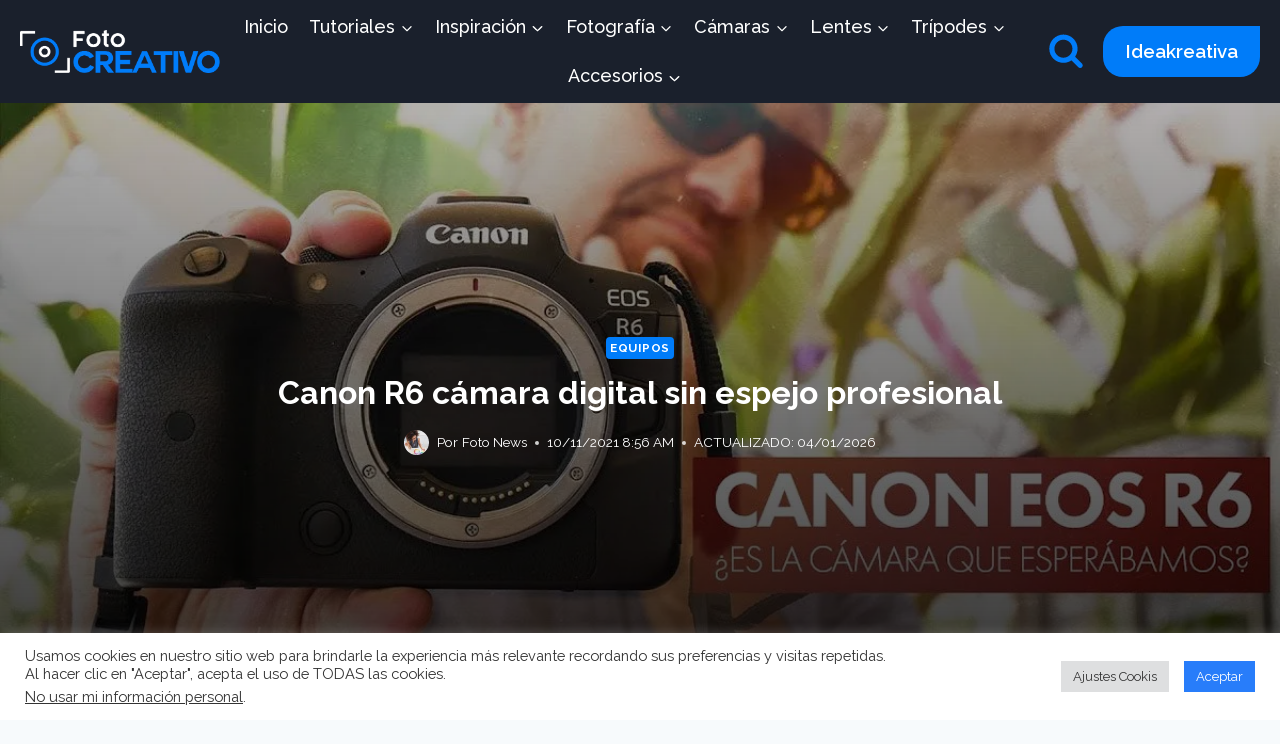

--- FILE ---
content_type: text/html; charset=UTF-8
request_url: https://fotocreativo.com/canon-r6-camara-digital/
body_size: 40055
content:
<!doctype html>
<html lang="es" class="no-js" itemtype="https://schema.org/Blog" itemscope>
<head>
	<meta charset="UTF-8">
	<meta name="viewport" content="width=device-width, initial-scale=1, minimum-scale=1">
	<meta name='robots' content='index, follow, max-image-preview:large, max-snippet:-1, max-video-preview:-1' />

	<!-- This site is optimized with the Yoast SEO plugin v26.8 - https://yoast.com/product/yoast-seo-wordpress/ -->
	<title>▷ Canon R6 cámara digital sin espejo profesional</title>
	<meta name="description" content="Canon EOS R6 se puede describir como la EOS R5 accesible. Tiene una resolución más baja para fotos y videos, pero también un precio más bajo." />
	<link rel="canonical" href="https://fotocreativo.com/canon-r6-camara-digital/" />
	<meta property="og:locale" content="es_ES" />
	<meta property="og:type" content="article" />
	<meta property="og:title" content="▷ Canon R6 cámara digital sin espejo profesional" />
	<meta property="og:description" content="Canon EOS R6 se puede describir como la EOS R5 accesible. Tiene una resolución más baja para fotos y videos, pero también un precio más bajo." />
	<meta property="og:url" content="https://fotocreativo.com/canon-r6-camara-digital/" />
	<meta property="og:site_name" content="Fotocreativo" />
	<meta property="article:publisher" content="https://www.facebook.com/fotocreativo" />
	<meta property="article:published_time" content="2021-11-10T13:56:28+00:00" />
	<meta property="article:modified_time" content="2026-01-04T14:14:07+00:00" />
	<meta property="og:image" content="https://fotocreativo.com/wp-content/uploads/2021/11/revision-canon-r6.jpg" />
	<meta property="og:image:width" content="1200" />
	<meta property="og:image:height" content="675" />
	<meta property="og:image:type" content="image/jpeg" />
	<meta name="author" content="Foto News" />
	<meta name="twitter:card" content="summary_large_image" />
	<meta name="twitter:creator" content="@fotocreativoec" />
	<meta name="twitter:site" content="@fotocreativoec" />
	<meta name="twitter:label1" content="Escrito por" />
	<meta name="twitter:data1" content="Foto News" />
	<meta name="twitter:label2" content="Tiempo de lectura" />
	<meta name="twitter:data2" content="10 minutos" />
	<script type="application/ld+json" class="yoast-schema-graph">{"@context":"https://schema.org","@graph":[{"@type":"Article","@id":"https://fotocreativo.com/canon-r6-camara-digital/#article","isPartOf":{"@id":"https://fotocreativo.com/canon-r6-camara-digital/"},"author":{"name":"Foto News","@id":"https://fotocreativo.com/#/schema/person/1f1082fe36d9c5417b0c7baece65c2c9"},"headline":"Canon R6 cámara digital sin espejo profesional","datePublished":"2021-11-10T13:56:28+00:00","dateModified":"2026-01-04T14:14:07+00:00","mainEntityOfPage":{"@id":"https://fotocreativo.com/canon-r6-camara-digital/"},"wordCount":1882,"publisher":{"@id":"https://fotocreativo.com/#organization"},"image":{"@id":"https://fotocreativo.com/canon-r6-camara-digital/#primaryimage"},"thumbnailUrl":"https://i0.wp.com/fotocreativo.com/wp-content/uploads/2021/11/revision-canon-r6.jpg?fit=1200%2C675&ssl=1","keywords":["Canon","Comparación","FullFrame","Mirroless","R6","Sin espejo"],"articleSection":["Equipos"],"inLanguage":"es"},{"@type":"WebPage","@id":"https://fotocreativo.com/canon-r6-camara-digital/","url":"https://fotocreativo.com/canon-r6-camara-digital/","name":"▷ Canon R6 cámara digital sin espejo profesional","isPartOf":{"@id":"https://fotocreativo.com/#website"},"primaryImageOfPage":{"@id":"https://fotocreativo.com/canon-r6-camara-digital/#primaryimage"},"image":{"@id":"https://fotocreativo.com/canon-r6-camara-digital/#primaryimage"},"thumbnailUrl":"https://i0.wp.com/fotocreativo.com/wp-content/uploads/2021/11/revision-canon-r6.jpg?fit=1200%2C675&ssl=1","datePublished":"2021-11-10T13:56:28+00:00","dateModified":"2026-01-04T14:14:07+00:00","description":"Canon EOS R6 se puede describir como la EOS R5 accesible. Tiene una resolución más baja para fotos y videos, pero también un precio más bajo.","breadcrumb":{"@id":"https://fotocreativo.com/canon-r6-camara-digital/#breadcrumb"},"inLanguage":"es","potentialAction":[{"@type":"ReadAction","target":["https://fotocreativo.com/canon-r6-camara-digital/"]}]},{"@type":"ImageObject","inLanguage":"es","@id":"https://fotocreativo.com/canon-r6-camara-digital/#primaryimage","url":"https://i0.wp.com/fotocreativo.com/wp-content/uploads/2021/11/revision-canon-r6.jpg?fit=1200%2C675&ssl=1","contentUrl":"https://i0.wp.com/fotocreativo.com/wp-content/uploads/2021/11/revision-canon-r6.jpg?fit=1200%2C675&ssl=1","width":1200,"height":675,"caption":"Canon R6 revisión"},{"@type":"BreadcrumbList","@id":"https://fotocreativo.com/canon-r6-camara-digital/#breadcrumb","itemListElement":[{"@type":"ListItem","position":1,"name":"Portada","item":"https://fotocreativo.com/"},{"@type":"ListItem","position":2,"name":"Noticias y Nuevas Cámaras","item":"https://fotocreativo.com/noticias-y-nuevas-camaras/"},{"@type":"ListItem","position":3,"name":"Canon R6 cámara digital sin espejo profesional"}]},{"@type":"WebSite","@id":"https://fotocreativo.com/#website","url":"https://fotocreativo.com/","name":"▷ Fotocreativo ◁","description":"Fotografía - Noticias y Nuevas Cámaras","publisher":{"@id":"https://fotocreativo.com/#organization"},"alternateName":"Fotografía - Noticias y Nuevas Cámaras","potentialAction":[{"@type":"SearchAction","target":{"@type":"EntryPoint","urlTemplate":"https://fotocreativo.com/?s={search_term_string}"},"query-input":{"@type":"PropertyValueSpecification","valueRequired":true,"valueName":"search_term_string"}}],"inLanguage":"es"},{"@type":"Organization","@id":"https://fotocreativo.com/#organization","name":"Fotocreativo","alternateName":"fotógrafos creativos","url":"https://fotocreativo.com/","logo":{"@type":"ImageObject","inLanguage":"es","@id":"https://fotocreativo.com/#/schema/logo/image/","url":"https://fotocreativo.com/wp-content/uploads/2020/01/logo-fotogrativo-2020-x.png","contentUrl":"https://fotocreativo.com/wp-content/uploads/2020/01/logo-fotogrativo-2020-x.png","width":188,"height":95,"caption":"Fotocreativo"},"image":{"@id":"https://fotocreativo.com/#/schema/logo/image/"},"sameAs":["https://www.facebook.com/fotocreativo","https://x.com/fotocreativoec"]},{"@type":"Person","@id":"https://fotocreativo.com/#/schema/person/1f1082fe36d9c5417b0c7baece65c2c9","name":"Foto News","image":{"@type":"ImageObject","inLanguage":"es","@id":"https://fotocreativo.com/#/schema/person/image/","url":"https://secure.gravatar.com/avatar/bcd4f1cc7c932fca98caff3cda1982ca38f5e44d636655d8afd36a257f9f1f2b?s=96&d=mm&r=g","contentUrl":"https://secure.gravatar.com/avatar/bcd4f1cc7c932fca98caff3cda1982ca38f5e44d636655d8afd36a257f9f1f2b?s=96&d=mm&r=g","caption":"Foto News"},"sameAs":["https://fotocreativo.com"],"url":"https://fotocreativo.com/author/yosoyfotocreativosi/"}]}</script>
	<!-- / Yoast SEO plugin. -->


<link rel='dns-prefetch' href='//www.googletagmanager.com' />
<link rel='dns-prefetch' href='//stats.wp.com' />
<link rel='dns-prefetch' href='//pagead2.googlesyndication.com' />
<link rel='preconnect' href='//i0.wp.com' />
<link rel='preconnect' href='//c0.wp.com' />
<link rel="alternate" type="application/rss+xml" title="Fotocreativo &raquo; Feed" href="https://fotocreativo.com/feed/" />
<link rel="alternate" type="application/rss+xml" title="Fotocreativo &raquo; Feed de los comentarios" href="https://fotocreativo.com/comments/feed/" />
<script id="wpp-js" src="https://fotocreativo.com/wp-content/plugins/wordpress-popular-posts/assets/js/wpp.min.js?ver=7.3.6" data-sampling="0" data-sampling-rate="100" data-api-url="https://fotocreativo.com/wp-json/wordpress-popular-posts" data-post-id="14076" data-token="2edd10a671" data-lang="0" data-debug="0"></script>
			<script>document.documentElement.classList.remove( 'no-js' );</script>
			<link rel="alternate" title="oEmbed (JSON)" type="application/json+oembed" href="https://fotocreativo.com/wp-json/oembed/1.0/embed?url=https%3A%2F%2Ffotocreativo.com%2Fcanon-r6-camara-digital%2F" />
<link rel="alternate" title="oEmbed (XML)" type="text/xml+oembed" href="https://fotocreativo.com/wp-json/oembed/1.0/embed?url=https%3A%2F%2Ffotocreativo.com%2Fcanon-r6-camara-digital%2F&#038;format=xml" />
		<style>
			.lazyload,
			.lazyloading {
				max-width: 100%;
			}
		</style>
		<style id='wp-img-auto-sizes-contain-inline-css'>
img:is([sizes=auto i],[sizes^="auto," i]){contain-intrinsic-size:3000px 1500px}
/*# sourceURL=wp-img-auto-sizes-contain-inline-css */
</style>

<style id='wp-emoji-styles-inline-css'>

	img.wp-smiley, img.emoji {
		display: inline !important;
		border: none !important;
		box-shadow: none !important;
		height: 1em !important;
		width: 1em !important;
		margin: 0 0.07em !important;
		vertical-align: -0.1em !important;
		background: none !important;
		padding: 0 !important;
	}
/*# sourceURL=wp-emoji-styles-inline-css */
</style>
<link rel='stylesheet' id='wp-block-library-css' href='https://c0.wp.com/c/6.9/wp-includes/css/dist/block-library/style.min.css' media='all' />
<style id='wp-block-heading-inline-css'>
h1:where(.wp-block-heading).has-background,h2:where(.wp-block-heading).has-background,h3:where(.wp-block-heading).has-background,h4:where(.wp-block-heading).has-background,h5:where(.wp-block-heading).has-background,h6:where(.wp-block-heading).has-background{padding:1.25em 2.375em}h1.has-text-align-left[style*=writing-mode]:where([style*=vertical-lr]),h1.has-text-align-right[style*=writing-mode]:where([style*=vertical-rl]),h2.has-text-align-left[style*=writing-mode]:where([style*=vertical-lr]),h2.has-text-align-right[style*=writing-mode]:where([style*=vertical-rl]),h3.has-text-align-left[style*=writing-mode]:where([style*=vertical-lr]),h3.has-text-align-right[style*=writing-mode]:where([style*=vertical-rl]),h4.has-text-align-left[style*=writing-mode]:where([style*=vertical-lr]),h4.has-text-align-right[style*=writing-mode]:where([style*=vertical-rl]),h5.has-text-align-left[style*=writing-mode]:where([style*=vertical-lr]),h5.has-text-align-right[style*=writing-mode]:where([style*=vertical-rl]),h6.has-text-align-left[style*=writing-mode]:where([style*=vertical-lr]),h6.has-text-align-right[style*=writing-mode]:where([style*=vertical-rl]){rotate:180deg}
/*# sourceURL=https://c0.wp.com/c/6.9/wp-includes/blocks/heading/style.min.css */
</style>
<style id='wp-block-image-inline-css'>
.wp-block-image>a,.wp-block-image>figure>a{display:inline-block}.wp-block-image img{box-sizing:border-box;height:auto;max-width:100%;vertical-align:bottom}@media not (prefers-reduced-motion){.wp-block-image img.hide{visibility:hidden}.wp-block-image img.show{animation:show-content-image .4s}}.wp-block-image[style*=border-radius] img,.wp-block-image[style*=border-radius]>a{border-radius:inherit}.wp-block-image.has-custom-border img{box-sizing:border-box}.wp-block-image.aligncenter{text-align:center}.wp-block-image.alignfull>a,.wp-block-image.alignwide>a{width:100%}.wp-block-image.alignfull img,.wp-block-image.alignwide img{height:auto;width:100%}.wp-block-image .aligncenter,.wp-block-image .alignleft,.wp-block-image .alignright,.wp-block-image.aligncenter,.wp-block-image.alignleft,.wp-block-image.alignright{display:table}.wp-block-image .aligncenter>figcaption,.wp-block-image .alignleft>figcaption,.wp-block-image .alignright>figcaption,.wp-block-image.aligncenter>figcaption,.wp-block-image.alignleft>figcaption,.wp-block-image.alignright>figcaption{caption-side:bottom;display:table-caption}.wp-block-image .alignleft{float:left;margin:.5em 1em .5em 0}.wp-block-image .alignright{float:right;margin:.5em 0 .5em 1em}.wp-block-image .aligncenter{margin-left:auto;margin-right:auto}.wp-block-image :where(figcaption){margin-bottom:1em;margin-top:.5em}.wp-block-image.is-style-circle-mask img{border-radius:9999px}@supports ((-webkit-mask-image:none) or (mask-image:none)) or (-webkit-mask-image:none){.wp-block-image.is-style-circle-mask img{border-radius:0;-webkit-mask-image:url('data:image/svg+xml;utf8,<svg viewBox="0 0 100 100" xmlns="http://www.w3.org/2000/svg"><circle cx="50" cy="50" r="50"/></svg>');mask-image:url('data:image/svg+xml;utf8,<svg viewBox="0 0 100 100" xmlns="http://www.w3.org/2000/svg"><circle cx="50" cy="50" r="50"/></svg>');mask-mode:alpha;-webkit-mask-position:center;mask-position:center;-webkit-mask-repeat:no-repeat;mask-repeat:no-repeat;-webkit-mask-size:contain;mask-size:contain}}:root :where(.wp-block-image.is-style-rounded img,.wp-block-image .is-style-rounded img){border-radius:9999px}.wp-block-image figure{margin:0}.wp-lightbox-container{display:flex;flex-direction:column;position:relative}.wp-lightbox-container img{cursor:zoom-in}.wp-lightbox-container img:hover+button{opacity:1}.wp-lightbox-container button{align-items:center;backdrop-filter:blur(16px) saturate(180%);background-color:#5a5a5a40;border:none;border-radius:4px;cursor:zoom-in;display:flex;height:20px;justify-content:center;opacity:0;padding:0;position:absolute;right:16px;text-align:center;top:16px;width:20px;z-index:100}@media not (prefers-reduced-motion){.wp-lightbox-container button{transition:opacity .2s ease}}.wp-lightbox-container button:focus-visible{outline:3px auto #5a5a5a40;outline:3px auto -webkit-focus-ring-color;outline-offset:3px}.wp-lightbox-container button:hover{cursor:pointer;opacity:1}.wp-lightbox-container button:focus{opacity:1}.wp-lightbox-container button:focus,.wp-lightbox-container button:hover,.wp-lightbox-container button:not(:hover):not(:active):not(.has-background){background-color:#5a5a5a40;border:none}.wp-lightbox-overlay{box-sizing:border-box;cursor:zoom-out;height:100vh;left:0;overflow:hidden;position:fixed;top:0;visibility:hidden;width:100%;z-index:100000}.wp-lightbox-overlay .close-button{align-items:center;cursor:pointer;display:flex;justify-content:center;min-height:40px;min-width:40px;padding:0;position:absolute;right:calc(env(safe-area-inset-right) + 16px);top:calc(env(safe-area-inset-top) + 16px);z-index:5000000}.wp-lightbox-overlay .close-button:focus,.wp-lightbox-overlay .close-button:hover,.wp-lightbox-overlay .close-button:not(:hover):not(:active):not(.has-background){background:none;border:none}.wp-lightbox-overlay .lightbox-image-container{height:var(--wp--lightbox-container-height);left:50%;overflow:hidden;position:absolute;top:50%;transform:translate(-50%,-50%);transform-origin:top left;width:var(--wp--lightbox-container-width);z-index:9999999999}.wp-lightbox-overlay .wp-block-image{align-items:center;box-sizing:border-box;display:flex;height:100%;justify-content:center;margin:0;position:relative;transform-origin:0 0;width:100%;z-index:3000000}.wp-lightbox-overlay .wp-block-image img{height:var(--wp--lightbox-image-height);min-height:var(--wp--lightbox-image-height);min-width:var(--wp--lightbox-image-width);width:var(--wp--lightbox-image-width)}.wp-lightbox-overlay .wp-block-image figcaption{display:none}.wp-lightbox-overlay button{background:none;border:none}.wp-lightbox-overlay .scrim{background-color:#fff;height:100%;opacity:.9;position:absolute;width:100%;z-index:2000000}.wp-lightbox-overlay.active{visibility:visible}@media not (prefers-reduced-motion){.wp-lightbox-overlay.active{animation:turn-on-visibility .25s both}.wp-lightbox-overlay.active img{animation:turn-on-visibility .35s both}.wp-lightbox-overlay.show-closing-animation:not(.active){animation:turn-off-visibility .35s both}.wp-lightbox-overlay.show-closing-animation:not(.active) img{animation:turn-off-visibility .25s both}.wp-lightbox-overlay.zoom.active{animation:none;opacity:1;visibility:visible}.wp-lightbox-overlay.zoom.active .lightbox-image-container{animation:lightbox-zoom-in .4s}.wp-lightbox-overlay.zoom.active .lightbox-image-container img{animation:none}.wp-lightbox-overlay.zoom.active .scrim{animation:turn-on-visibility .4s forwards}.wp-lightbox-overlay.zoom.show-closing-animation:not(.active){animation:none}.wp-lightbox-overlay.zoom.show-closing-animation:not(.active) .lightbox-image-container{animation:lightbox-zoom-out .4s}.wp-lightbox-overlay.zoom.show-closing-animation:not(.active) .lightbox-image-container img{animation:none}.wp-lightbox-overlay.zoom.show-closing-animation:not(.active) .scrim{animation:turn-off-visibility .4s forwards}}@keyframes show-content-image{0%{visibility:hidden}99%{visibility:hidden}to{visibility:visible}}@keyframes turn-on-visibility{0%{opacity:0}to{opacity:1}}@keyframes turn-off-visibility{0%{opacity:1;visibility:visible}99%{opacity:0;visibility:visible}to{opacity:0;visibility:hidden}}@keyframes lightbox-zoom-in{0%{transform:translate(calc((-100vw + var(--wp--lightbox-scrollbar-width))/2 + var(--wp--lightbox-initial-left-position)),calc(-50vh + var(--wp--lightbox-initial-top-position))) scale(var(--wp--lightbox-scale))}to{transform:translate(-50%,-50%) scale(1)}}@keyframes lightbox-zoom-out{0%{transform:translate(-50%,-50%) scale(1);visibility:visible}99%{visibility:visible}to{transform:translate(calc((-100vw + var(--wp--lightbox-scrollbar-width))/2 + var(--wp--lightbox-initial-left-position)),calc(-50vh + var(--wp--lightbox-initial-top-position))) scale(var(--wp--lightbox-scale));visibility:hidden}}
/*# sourceURL=https://c0.wp.com/c/6.9/wp-includes/blocks/image/style.min.css */
</style>
<style id='wp-block-latest-posts-inline-css'>
.wp-block-latest-posts{box-sizing:border-box}.wp-block-latest-posts.alignleft{margin-right:2em}.wp-block-latest-posts.alignright{margin-left:2em}.wp-block-latest-posts.wp-block-latest-posts__list{list-style:none}.wp-block-latest-posts.wp-block-latest-posts__list li{clear:both;overflow-wrap:break-word}.wp-block-latest-posts.is-grid{display:flex;flex-wrap:wrap}.wp-block-latest-posts.is-grid li{margin:0 1.25em 1.25em 0;width:100%}@media (min-width:600px){.wp-block-latest-posts.columns-2 li{width:calc(50% - .625em)}.wp-block-latest-posts.columns-2 li:nth-child(2n){margin-right:0}.wp-block-latest-posts.columns-3 li{width:calc(33.33333% - .83333em)}.wp-block-latest-posts.columns-3 li:nth-child(3n){margin-right:0}.wp-block-latest-posts.columns-4 li{width:calc(25% - .9375em)}.wp-block-latest-posts.columns-4 li:nth-child(4n){margin-right:0}.wp-block-latest-posts.columns-5 li{width:calc(20% - 1em)}.wp-block-latest-posts.columns-5 li:nth-child(5n){margin-right:0}.wp-block-latest-posts.columns-6 li{width:calc(16.66667% - 1.04167em)}.wp-block-latest-posts.columns-6 li:nth-child(6n){margin-right:0}}:root :where(.wp-block-latest-posts.is-grid){padding:0}:root :where(.wp-block-latest-posts.wp-block-latest-posts__list){padding-left:0}.wp-block-latest-posts__post-author,.wp-block-latest-posts__post-date{display:block;font-size:.8125em}.wp-block-latest-posts__post-excerpt,.wp-block-latest-posts__post-full-content{margin-bottom:1em;margin-top:.5em}.wp-block-latest-posts__featured-image a{display:inline-block}.wp-block-latest-posts__featured-image img{height:auto;max-width:100%;width:auto}.wp-block-latest-posts__featured-image.alignleft{float:left;margin-right:1em}.wp-block-latest-posts__featured-image.alignright{float:right;margin-left:1em}.wp-block-latest-posts__featured-image.aligncenter{margin-bottom:1em;text-align:center}
/*# sourceURL=https://c0.wp.com/c/6.9/wp-includes/blocks/latest-posts/style.min.css */
</style>
<style id='wp-block-list-inline-css'>
ol,ul{box-sizing:border-box}:root :where(.wp-block-list.has-background){padding:1.25em 2.375em}
/*# sourceURL=https://c0.wp.com/c/6.9/wp-includes/blocks/list/style.min.css */
</style>
<style id='wp-block-columns-inline-css'>
.wp-block-columns{box-sizing:border-box;display:flex;flex-wrap:wrap!important}@media (min-width:782px){.wp-block-columns{flex-wrap:nowrap!important}}.wp-block-columns{align-items:normal!important}.wp-block-columns.are-vertically-aligned-top{align-items:flex-start}.wp-block-columns.are-vertically-aligned-center{align-items:center}.wp-block-columns.are-vertically-aligned-bottom{align-items:flex-end}@media (max-width:781px){.wp-block-columns:not(.is-not-stacked-on-mobile)>.wp-block-column{flex-basis:100%!important}}@media (min-width:782px){.wp-block-columns:not(.is-not-stacked-on-mobile)>.wp-block-column{flex-basis:0;flex-grow:1}.wp-block-columns:not(.is-not-stacked-on-mobile)>.wp-block-column[style*=flex-basis]{flex-grow:0}}.wp-block-columns.is-not-stacked-on-mobile{flex-wrap:nowrap!important}.wp-block-columns.is-not-stacked-on-mobile>.wp-block-column{flex-basis:0;flex-grow:1}.wp-block-columns.is-not-stacked-on-mobile>.wp-block-column[style*=flex-basis]{flex-grow:0}:where(.wp-block-columns){margin-bottom:1.75em}:where(.wp-block-columns.has-background){padding:1.25em 2.375em}.wp-block-column{flex-grow:1;min-width:0;overflow-wrap:break-word;word-break:break-word}.wp-block-column.is-vertically-aligned-top{align-self:flex-start}.wp-block-column.is-vertically-aligned-center{align-self:center}.wp-block-column.is-vertically-aligned-bottom{align-self:flex-end}.wp-block-column.is-vertically-aligned-stretch{align-self:stretch}.wp-block-column.is-vertically-aligned-bottom,.wp-block-column.is-vertically-aligned-center,.wp-block-column.is-vertically-aligned-top{width:100%}
/*# sourceURL=https://c0.wp.com/c/6.9/wp-includes/blocks/columns/style.min.css */
</style>
<style id='wp-block-embed-inline-css'>
.wp-block-embed.alignleft,.wp-block-embed.alignright,.wp-block[data-align=left]>[data-type="core/embed"],.wp-block[data-align=right]>[data-type="core/embed"]{max-width:360px;width:100%}.wp-block-embed.alignleft .wp-block-embed__wrapper,.wp-block-embed.alignright .wp-block-embed__wrapper,.wp-block[data-align=left]>[data-type="core/embed"] .wp-block-embed__wrapper,.wp-block[data-align=right]>[data-type="core/embed"] .wp-block-embed__wrapper{min-width:280px}.wp-block-cover .wp-block-embed{min-height:240px;min-width:320px}.wp-block-embed{overflow-wrap:break-word}.wp-block-embed :where(figcaption){margin-bottom:1em;margin-top:.5em}.wp-block-embed iframe{max-width:100%}.wp-block-embed__wrapper{position:relative}.wp-embed-responsive .wp-has-aspect-ratio .wp-block-embed__wrapper:before{content:"";display:block;padding-top:50%}.wp-embed-responsive .wp-has-aspect-ratio iframe{bottom:0;height:100%;left:0;position:absolute;right:0;top:0;width:100%}.wp-embed-responsive .wp-embed-aspect-21-9 .wp-block-embed__wrapper:before{padding-top:42.85%}.wp-embed-responsive .wp-embed-aspect-18-9 .wp-block-embed__wrapper:before{padding-top:50%}.wp-embed-responsive .wp-embed-aspect-16-9 .wp-block-embed__wrapper:before{padding-top:56.25%}.wp-embed-responsive .wp-embed-aspect-4-3 .wp-block-embed__wrapper:before{padding-top:75%}.wp-embed-responsive .wp-embed-aspect-1-1 .wp-block-embed__wrapper:before{padding-top:100%}.wp-embed-responsive .wp-embed-aspect-9-16 .wp-block-embed__wrapper:before{padding-top:177.77%}.wp-embed-responsive .wp-embed-aspect-1-2 .wp-block-embed__wrapper:before{padding-top:200%}
/*# sourceURL=https://c0.wp.com/c/6.9/wp-includes/blocks/embed/style.min.css */
</style>
<style id='wp-block-paragraph-inline-css'>
.is-small-text{font-size:.875em}.is-regular-text{font-size:1em}.is-large-text{font-size:2.25em}.is-larger-text{font-size:3em}.has-drop-cap:not(:focus):first-letter{float:left;font-size:8.4em;font-style:normal;font-weight:100;line-height:.68;margin:.05em .1em 0 0;text-transform:uppercase}body.rtl .has-drop-cap:not(:focus):first-letter{float:none;margin-left:.1em}p.has-drop-cap.has-background{overflow:hidden}:root :where(p.has-background){padding:1.25em 2.375em}:where(p.has-text-color:not(.has-link-color)) a{color:inherit}p.has-text-align-left[style*="writing-mode:vertical-lr"],p.has-text-align-right[style*="writing-mode:vertical-rl"]{rotate:180deg}
/*# sourceURL=https://c0.wp.com/c/6.9/wp-includes/blocks/paragraph/style.min.css */
</style>
<style id='wp-block-quote-inline-css'>
.wp-block-quote{box-sizing:border-box;overflow-wrap:break-word}.wp-block-quote.is-large:where(:not(.is-style-plain)),.wp-block-quote.is-style-large:where(:not(.is-style-plain)){margin-bottom:1em;padding:0 1em}.wp-block-quote.is-large:where(:not(.is-style-plain)) p,.wp-block-quote.is-style-large:where(:not(.is-style-plain)) p{font-size:1.5em;font-style:italic;line-height:1.6}.wp-block-quote.is-large:where(:not(.is-style-plain)) cite,.wp-block-quote.is-large:where(:not(.is-style-plain)) footer,.wp-block-quote.is-style-large:where(:not(.is-style-plain)) cite,.wp-block-quote.is-style-large:where(:not(.is-style-plain)) footer{font-size:1.125em;text-align:right}.wp-block-quote>cite{display:block}
/*# sourceURL=https://c0.wp.com/c/6.9/wp-includes/blocks/quote/style.min.css */
</style>
<style id='wp-block-table-inline-css'>
.wp-block-table{overflow-x:auto}.wp-block-table table{border-collapse:collapse;width:100%}.wp-block-table thead{border-bottom:3px solid}.wp-block-table tfoot{border-top:3px solid}.wp-block-table td,.wp-block-table th{border:1px solid;padding:.5em}.wp-block-table .has-fixed-layout{table-layout:fixed;width:100%}.wp-block-table .has-fixed-layout td,.wp-block-table .has-fixed-layout th{word-break:break-word}.wp-block-table.aligncenter,.wp-block-table.alignleft,.wp-block-table.alignright{display:table;width:auto}.wp-block-table.aligncenter td,.wp-block-table.aligncenter th,.wp-block-table.alignleft td,.wp-block-table.alignleft th,.wp-block-table.alignright td,.wp-block-table.alignright th{word-break:break-word}.wp-block-table .has-subtle-light-gray-background-color{background-color:#f3f4f5}.wp-block-table .has-subtle-pale-green-background-color{background-color:#e9fbe5}.wp-block-table .has-subtle-pale-blue-background-color{background-color:#e7f5fe}.wp-block-table .has-subtle-pale-pink-background-color{background-color:#fcf0ef}.wp-block-table.is-style-stripes{background-color:initial;border-collapse:inherit;border-spacing:0}.wp-block-table.is-style-stripes tbody tr:nth-child(odd){background-color:#f0f0f0}.wp-block-table.is-style-stripes.has-subtle-light-gray-background-color tbody tr:nth-child(odd){background-color:#f3f4f5}.wp-block-table.is-style-stripes.has-subtle-pale-green-background-color tbody tr:nth-child(odd){background-color:#e9fbe5}.wp-block-table.is-style-stripes.has-subtle-pale-blue-background-color tbody tr:nth-child(odd){background-color:#e7f5fe}.wp-block-table.is-style-stripes.has-subtle-pale-pink-background-color tbody tr:nth-child(odd){background-color:#fcf0ef}.wp-block-table.is-style-stripes td,.wp-block-table.is-style-stripes th{border-color:#0000}.wp-block-table.is-style-stripes{border-bottom:1px solid #f0f0f0}.wp-block-table .has-border-color td,.wp-block-table .has-border-color th,.wp-block-table .has-border-color tr,.wp-block-table .has-border-color>*{border-color:inherit}.wp-block-table table[style*=border-top-color] tr:first-child,.wp-block-table table[style*=border-top-color] tr:first-child td,.wp-block-table table[style*=border-top-color] tr:first-child th,.wp-block-table table[style*=border-top-color]>*,.wp-block-table table[style*=border-top-color]>* td,.wp-block-table table[style*=border-top-color]>* th{border-top-color:inherit}.wp-block-table table[style*=border-top-color] tr:not(:first-child){border-top-color:initial}.wp-block-table table[style*=border-right-color] td:last-child,.wp-block-table table[style*=border-right-color] th,.wp-block-table table[style*=border-right-color] tr,.wp-block-table table[style*=border-right-color]>*{border-right-color:inherit}.wp-block-table table[style*=border-bottom-color] tr:last-child,.wp-block-table table[style*=border-bottom-color] tr:last-child td,.wp-block-table table[style*=border-bottom-color] tr:last-child th,.wp-block-table table[style*=border-bottom-color]>*,.wp-block-table table[style*=border-bottom-color]>* td,.wp-block-table table[style*=border-bottom-color]>* th{border-bottom-color:inherit}.wp-block-table table[style*=border-bottom-color] tr:not(:last-child){border-bottom-color:initial}.wp-block-table table[style*=border-left-color] td:first-child,.wp-block-table table[style*=border-left-color] th,.wp-block-table table[style*=border-left-color] tr,.wp-block-table table[style*=border-left-color]>*{border-left-color:inherit}.wp-block-table table[style*=border-style] td,.wp-block-table table[style*=border-style] th,.wp-block-table table[style*=border-style] tr,.wp-block-table table[style*=border-style]>*{border-style:inherit}.wp-block-table table[style*=border-width] td,.wp-block-table table[style*=border-width] th,.wp-block-table table[style*=border-width] tr,.wp-block-table table[style*=border-width]>*{border-style:inherit;border-width:inherit}
/*# sourceURL=https://c0.wp.com/c/6.9/wp-includes/blocks/table/style.min.css */
</style>
<style id='global-styles-inline-css'>
:root{--wp--preset--aspect-ratio--square: 1;--wp--preset--aspect-ratio--4-3: 4/3;--wp--preset--aspect-ratio--3-4: 3/4;--wp--preset--aspect-ratio--3-2: 3/2;--wp--preset--aspect-ratio--2-3: 2/3;--wp--preset--aspect-ratio--16-9: 16/9;--wp--preset--aspect-ratio--9-16: 9/16;--wp--preset--color--black: #000000;--wp--preset--color--cyan-bluish-gray: #abb8c3;--wp--preset--color--white: #ffffff;--wp--preset--color--pale-pink: #f78da7;--wp--preset--color--vivid-red: #cf2e2e;--wp--preset--color--luminous-vivid-orange: #ff6900;--wp--preset--color--luminous-vivid-amber: #fcb900;--wp--preset--color--light-green-cyan: #7bdcb5;--wp--preset--color--vivid-green-cyan: #00d084;--wp--preset--color--pale-cyan-blue: #8ed1fc;--wp--preset--color--vivid-cyan-blue: #0693e3;--wp--preset--color--vivid-purple: #9b51e0;--wp--preset--color--theme-palette-1: var(--global-palette1);--wp--preset--color--theme-palette-2: var(--global-palette2);--wp--preset--color--theme-palette-3: var(--global-palette3);--wp--preset--color--theme-palette-4: var(--global-palette4);--wp--preset--color--theme-palette-5: var(--global-palette5);--wp--preset--color--theme-palette-6: var(--global-palette6);--wp--preset--color--theme-palette-7: var(--global-palette7);--wp--preset--color--theme-palette-8: var(--global-palette8);--wp--preset--color--theme-palette-9: var(--global-palette9);--wp--preset--color--theme-palette-10: var(--global-palette10);--wp--preset--color--theme-palette-11: var(--global-palette11);--wp--preset--color--theme-palette-12: var(--global-palette12);--wp--preset--color--theme-palette-13: var(--global-palette13);--wp--preset--color--theme-palette-14: var(--global-palette14);--wp--preset--color--theme-palette-15: var(--global-palette15);--wp--preset--gradient--vivid-cyan-blue-to-vivid-purple: linear-gradient(135deg,rgb(6,147,227) 0%,rgb(155,81,224) 100%);--wp--preset--gradient--light-green-cyan-to-vivid-green-cyan: linear-gradient(135deg,rgb(122,220,180) 0%,rgb(0,208,130) 100%);--wp--preset--gradient--luminous-vivid-amber-to-luminous-vivid-orange: linear-gradient(135deg,rgb(252,185,0) 0%,rgb(255,105,0) 100%);--wp--preset--gradient--luminous-vivid-orange-to-vivid-red: linear-gradient(135deg,rgb(255,105,0) 0%,rgb(207,46,46) 100%);--wp--preset--gradient--very-light-gray-to-cyan-bluish-gray: linear-gradient(135deg,rgb(238,238,238) 0%,rgb(169,184,195) 100%);--wp--preset--gradient--cool-to-warm-spectrum: linear-gradient(135deg,rgb(74,234,220) 0%,rgb(151,120,209) 20%,rgb(207,42,186) 40%,rgb(238,44,130) 60%,rgb(251,105,98) 80%,rgb(254,248,76) 100%);--wp--preset--gradient--blush-light-purple: linear-gradient(135deg,rgb(255,206,236) 0%,rgb(152,150,240) 100%);--wp--preset--gradient--blush-bordeaux: linear-gradient(135deg,rgb(254,205,165) 0%,rgb(254,45,45) 50%,rgb(107,0,62) 100%);--wp--preset--gradient--luminous-dusk: linear-gradient(135deg,rgb(255,203,112) 0%,rgb(199,81,192) 50%,rgb(65,88,208) 100%);--wp--preset--gradient--pale-ocean: linear-gradient(135deg,rgb(255,245,203) 0%,rgb(182,227,212) 50%,rgb(51,167,181) 100%);--wp--preset--gradient--electric-grass: linear-gradient(135deg,rgb(202,248,128) 0%,rgb(113,206,126) 100%);--wp--preset--gradient--midnight: linear-gradient(135deg,rgb(2,3,129) 0%,rgb(40,116,252) 100%);--wp--preset--font-size--small: var(--global-font-size-small);--wp--preset--font-size--medium: var(--global-font-size-medium);--wp--preset--font-size--large: var(--global-font-size-large);--wp--preset--font-size--x-large: 42px;--wp--preset--font-size--larger: var(--global-font-size-larger);--wp--preset--font-size--xxlarge: var(--global-font-size-xxlarge);--wp--preset--spacing--20: 0.44rem;--wp--preset--spacing--30: 0.67rem;--wp--preset--spacing--40: 1rem;--wp--preset--spacing--50: 1.5rem;--wp--preset--spacing--60: 2.25rem;--wp--preset--spacing--70: 3.38rem;--wp--preset--spacing--80: 5.06rem;--wp--preset--shadow--natural: 6px 6px 9px rgba(0, 0, 0, 0.2);--wp--preset--shadow--deep: 12px 12px 50px rgba(0, 0, 0, 0.4);--wp--preset--shadow--sharp: 6px 6px 0px rgba(0, 0, 0, 0.2);--wp--preset--shadow--outlined: 6px 6px 0px -3px rgb(255, 255, 255), 6px 6px rgb(0, 0, 0);--wp--preset--shadow--crisp: 6px 6px 0px rgb(0, 0, 0);}:where(.is-layout-flex){gap: 0.5em;}:where(.is-layout-grid){gap: 0.5em;}body .is-layout-flex{display: flex;}.is-layout-flex{flex-wrap: wrap;align-items: center;}.is-layout-flex > :is(*, div){margin: 0;}body .is-layout-grid{display: grid;}.is-layout-grid > :is(*, div){margin: 0;}:where(.wp-block-columns.is-layout-flex){gap: 2em;}:where(.wp-block-columns.is-layout-grid){gap: 2em;}:where(.wp-block-post-template.is-layout-flex){gap: 1.25em;}:where(.wp-block-post-template.is-layout-grid){gap: 1.25em;}.has-black-color{color: var(--wp--preset--color--black) !important;}.has-cyan-bluish-gray-color{color: var(--wp--preset--color--cyan-bluish-gray) !important;}.has-white-color{color: var(--wp--preset--color--white) !important;}.has-pale-pink-color{color: var(--wp--preset--color--pale-pink) !important;}.has-vivid-red-color{color: var(--wp--preset--color--vivid-red) !important;}.has-luminous-vivid-orange-color{color: var(--wp--preset--color--luminous-vivid-orange) !important;}.has-luminous-vivid-amber-color{color: var(--wp--preset--color--luminous-vivid-amber) !important;}.has-light-green-cyan-color{color: var(--wp--preset--color--light-green-cyan) !important;}.has-vivid-green-cyan-color{color: var(--wp--preset--color--vivid-green-cyan) !important;}.has-pale-cyan-blue-color{color: var(--wp--preset--color--pale-cyan-blue) !important;}.has-vivid-cyan-blue-color{color: var(--wp--preset--color--vivid-cyan-blue) !important;}.has-vivid-purple-color{color: var(--wp--preset--color--vivid-purple) !important;}.has-black-background-color{background-color: var(--wp--preset--color--black) !important;}.has-cyan-bluish-gray-background-color{background-color: var(--wp--preset--color--cyan-bluish-gray) !important;}.has-white-background-color{background-color: var(--wp--preset--color--white) !important;}.has-pale-pink-background-color{background-color: var(--wp--preset--color--pale-pink) !important;}.has-vivid-red-background-color{background-color: var(--wp--preset--color--vivid-red) !important;}.has-luminous-vivid-orange-background-color{background-color: var(--wp--preset--color--luminous-vivid-orange) !important;}.has-luminous-vivid-amber-background-color{background-color: var(--wp--preset--color--luminous-vivid-amber) !important;}.has-light-green-cyan-background-color{background-color: var(--wp--preset--color--light-green-cyan) !important;}.has-vivid-green-cyan-background-color{background-color: var(--wp--preset--color--vivid-green-cyan) !important;}.has-pale-cyan-blue-background-color{background-color: var(--wp--preset--color--pale-cyan-blue) !important;}.has-vivid-cyan-blue-background-color{background-color: var(--wp--preset--color--vivid-cyan-blue) !important;}.has-vivid-purple-background-color{background-color: var(--wp--preset--color--vivid-purple) !important;}.has-black-border-color{border-color: var(--wp--preset--color--black) !important;}.has-cyan-bluish-gray-border-color{border-color: var(--wp--preset--color--cyan-bluish-gray) !important;}.has-white-border-color{border-color: var(--wp--preset--color--white) !important;}.has-pale-pink-border-color{border-color: var(--wp--preset--color--pale-pink) !important;}.has-vivid-red-border-color{border-color: var(--wp--preset--color--vivid-red) !important;}.has-luminous-vivid-orange-border-color{border-color: var(--wp--preset--color--luminous-vivid-orange) !important;}.has-luminous-vivid-amber-border-color{border-color: var(--wp--preset--color--luminous-vivid-amber) !important;}.has-light-green-cyan-border-color{border-color: var(--wp--preset--color--light-green-cyan) !important;}.has-vivid-green-cyan-border-color{border-color: var(--wp--preset--color--vivid-green-cyan) !important;}.has-pale-cyan-blue-border-color{border-color: var(--wp--preset--color--pale-cyan-blue) !important;}.has-vivid-cyan-blue-border-color{border-color: var(--wp--preset--color--vivid-cyan-blue) !important;}.has-vivid-purple-border-color{border-color: var(--wp--preset--color--vivid-purple) !important;}.has-vivid-cyan-blue-to-vivid-purple-gradient-background{background: var(--wp--preset--gradient--vivid-cyan-blue-to-vivid-purple) !important;}.has-light-green-cyan-to-vivid-green-cyan-gradient-background{background: var(--wp--preset--gradient--light-green-cyan-to-vivid-green-cyan) !important;}.has-luminous-vivid-amber-to-luminous-vivid-orange-gradient-background{background: var(--wp--preset--gradient--luminous-vivid-amber-to-luminous-vivid-orange) !important;}.has-luminous-vivid-orange-to-vivid-red-gradient-background{background: var(--wp--preset--gradient--luminous-vivid-orange-to-vivid-red) !important;}.has-very-light-gray-to-cyan-bluish-gray-gradient-background{background: var(--wp--preset--gradient--very-light-gray-to-cyan-bluish-gray) !important;}.has-cool-to-warm-spectrum-gradient-background{background: var(--wp--preset--gradient--cool-to-warm-spectrum) !important;}.has-blush-light-purple-gradient-background{background: var(--wp--preset--gradient--blush-light-purple) !important;}.has-blush-bordeaux-gradient-background{background: var(--wp--preset--gradient--blush-bordeaux) !important;}.has-luminous-dusk-gradient-background{background: var(--wp--preset--gradient--luminous-dusk) !important;}.has-pale-ocean-gradient-background{background: var(--wp--preset--gradient--pale-ocean) !important;}.has-electric-grass-gradient-background{background: var(--wp--preset--gradient--electric-grass) !important;}.has-midnight-gradient-background{background: var(--wp--preset--gradient--midnight) !important;}.has-small-font-size{font-size: var(--wp--preset--font-size--small) !important;}.has-medium-font-size{font-size: var(--wp--preset--font-size--medium) !important;}.has-large-font-size{font-size: var(--wp--preset--font-size--large) !important;}.has-x-large-font-size{font-size: var(--wp--preset--font-size--x-large) !important;}
:where(.wp-block-columns.is-layout-flex){gap: 2em;}:where(.wp-block-columns.is-layout-grid){gap: 2em;}
/*# sourceURL=global-styles-inline-css */
</style>
<style id='core-block-supports-inline-css'>
.wp-container-core-columns-is-layout-9d6595d7{flex-wrap:nowrap;}.wp-elements-c5a7d00403fa632d01e6847bddb6b355 a:where(:not(.wp-element-button)){color:var(--wp--preset--color--theme-palette-9);}
/*# sourceURL=core-block-supports-inline-css */
</style>

<style id='classic-theme-styles-inline-css'>
/*! This file is auto-generated */
.wp-block-button__link{color:#fff;background-color:#32373c;border-radius:9999px;box-shadow:none;text-decoration:none;padding:calc(.667em + 2px) calc(1.333em + 2px);font-size:1.125em}.wp-block-file__button{background:#32373c;color:#fff;text-decoration:none}
/*# sourceURL=/wp-includes/css/classic-themes.min.css */
</style>
<link rel='stylesheet' id='cookie-law-info-css' href='https://fotocreativo.com/wp-content/plugins/cookie-law-info/legacy/public/css/cookie-law-info-public.css?ver=3.3.9.1' media='all' />
<link rel='stylesheet' id='cookie-law-info-gdpr-css' href='https://fotocreativo.com/wp-content/plugins/cookie-law-info/legacy/public/css/cookie-law-info-gdpr.css?ver=3.3.9.1' media='all' />
<link rel='stylesheet' id='scriptlesssocialsharing-css' href='https://fotocreativo.com/wp-content/plugins/scriptless-social-sharing/includes/css/scriptlesssocialsharing-style.css?ver=3.3.1' media='all' />
<style id='scriptlesssocialsharing-inline-css'>
.scriptlesssocialsharing__buttons a.button { padding: 12px; flex: 1; }@media only screen and (max-width: 767px) { .scriptlesssocialsharing .sss-name { position: absolute; clip: rect(1px, 1px, 1px, 1px); height: 1px; width: 1px; border: 0; overflow: hidden; } }
/*# sourceURL=scriptlesssocialsharing-inline-css */
</style>
<link rel='stylesheet' id='ez-toc-css' href='https://fotocreativo.com/wp-content/plugins/easy-table-of-contents/assets/css/screen.min.css?ver=2.0.80' media='all' />
<style id='ez-toc-inline-css'>
div#ez-toc-container .ez-toc-title {font-size: 120%;}div#ez-toc-container .ez-toc-title {font-weight: 500;}div#ez-toc-container ul li , div#ez-toc-container ul li a {font-size: 95%;}div#ez-toc-container ul li , div#ez-toc-container ul li a {font-weight: 500;}div#ez-toc-container nav ul ul li {font-size: 90%;}.ez-toc-box-title {font-weight: bold; margin-bottom: 10px; text-align: center; text-transform: uppercase; letter-spacing: 1px; color: #666; padding-bottom: 5px;position:absolute;top:-4%;left:5%;background-color: inherit;transition: top 0.3s ease;}.ez-toc-box-title.toc-closed {top:-25%;}
.ez-toc-container-direction {direction: ltr;}.ez-toc-counter ul{counter-reset: item ;}.ez-toc-counter nav ul li a::before {content: counters(item, '.', decimal) '. ';display: inline-block;counter-increment: item;flex-grow: 0;flex-shrink: 0;margin-right: .2em; float: left; }.ez-toc-widget-direction {direction: ltr;}.ez-toc-widget-container ul{counter-reset: item ;}.ez-toc-widget-container nav ul li a::before {content: counters(item, '.', decimal) '. ';display: inline-block;counter-increment: item;flex-grow: 0;flex-shrink: 0;margin-right: .2em; float: left; }
/*# sourceURL=ez-toc-inline-css */
</style>
<link rel='stylesheet' id='wordpress-popular-posts-css-css' href='https://fotocreativo.com/wp-content/plugins/wordpress-popular-posts/assets/css/wpp.css?ver=7.3.6' media='all' />
<link rel='stylesheet' id='kadence-global-css' href='https://fotocreativo.com/wp-content/themes/kadence/assets/css/global.min.css?ver=1.4.3' media='all' />
<style id='kadence-global-inline-css'>
/* Kadence Base CSS */
:root{--global-palette1:#007cf9;--global-palette2:#283afa;--global-palette3:#1A202C;--global-palette4:#2D3748;--global-palette5:#4A5568;--global-palette6:#718096;--global-palette7:#EDF2F7;--global-palette8:#F7FAFC;--global-palette9:#ffffff;--global-palette10:oklch(from var(--global-palette1) calc(l + 0.10 * (1 - l)) calc(c * 1.00) calc(h + 180) / 100%);--global-palette11:#13612e;--global-palette12:#1159af;--global-palette13:#b82105;--global-palette14:#f7630c;--global-palette15:#f5a524;--global-palette9rgb:255, 255, 255;--global-palette-highlight:var(--global-palette1);--global-palette-highlight-alt:var(--global-palette2);--global-palette-highlight-alt2:var(--global-palette9);--global-palette-btn-bg:var(--global-palette1);--global-palette-btn-bg-hover:var(--global-palette2);--global-palette-btn:var(--global-palette9);--global-palette-btn-hover:var(--global-palette9);--global-palette-btn-sec-bg:var(--global-palette7);--global-palette-btn-sec-bg-hover:var(--global-palette2);--global-palette-btn-sec:var(--global-palette3);--global-palette-btn-sec-hover:var(--global-palette9);--global-body-font-family:Raleway, sans-serif;--global-heading-font-family:inherit;--global-primary-nav-font-family:inherit;--global-fallback-font:sans-serif;--global-display-fallback-font:sans-serif;--global-content-width:1290px;--global-content-wide-width:calc(1290px + 230px);--global-content-narrow-width:842px;--global-content-edge-padding:1.5rem;--global-content-boxed-padding:2rem;--global-calc-content-width:calc(1290px - var(--global-content-edge-padding) - var(--global-content-edge-padding) );--wp--style--global--content-size:var(--global-calc-content-width);}.wp-site-blocks{--global-vw:calc( 100vw - ( 0.5 * var(--scrollbar-offset)));}body{background:var(--global-palette8);}body, input, select, optgroup, textarea{font-style:normal;font-weight:normal;font-size:17px;line-height:1.6;font-family:var(--global-body-font-family);color:var(--global-palette4);}.content-bg, body.content-style-unboxed .site{background:var(--global-palette9);}h1,h2,h3,h4,h5,h6{font-family:var(--global-heading-font-family);}h1{font-weight:700;font-size:32px;line-height:1.5;color:var(--global-palette3);}h2{font-weight:700;font-size:28px;line-height:1.5;color:var(--global-palette3);}h3{font-weight:700;font-size:24px;line-height:1.5;color:var(--global-palette3);}h4{font-weight:700;font-size:22px;line-height:1.5;color:var(--global-palette4);}h5{font-weight:700;font-size:20px;line-height:1.5;color:var(--global-palette4);}h6{font-weight:700;font-size:18px;line-height:1.5;color:var(--global-palette5);}.entry-hero .kadence-breadcrumbs{max-width:1290px;}.site-container, .site-header-row-layout-contained, .site-footer-row-layout-contained, .entry-hero-layout-contained, .comments-area, .alignfull > .wp-block-cover__inner-container, .alignwide > .wp-block-cover__inner-container{max-width:var(--global-content-width);}.content-width-narrow .content-container.site-container, .content-width-narrow .hero-container.site-container{max-width:var(--global-content-narrow-width);}@media all and (min-width: 1520px){.wp-site-blocks .content-container  .alignwide{margin-left:-115px;margin-right:-115px;width:unset;max-width:unset;}}@media all and (min-width: 1102px){.content-width-narrow .wp-site-blocks .content-container .alignwide{margin-left:-130px;margin-right:-130px;width:unset;max-width:unset;}}.content-style-boxed .wp-site-blocks .entry-content .alignwide{margin-left:calc( -1 * var( --global-content-boxed-padding ) );margin-right:calc( -1 * var( --global-content-boxed-padding ) );}.content-area{margin-top:2rem;margin-bottom:2rem;}@media all and (max-width: 1024px){.content-area{margin-top:3rem;margin-bottom:3rem;}}@media all and (max-width: 767px){.content-area{margin-top:2rem;margin-bottom:2rem;}}@media all and (max-width: 1024px){:root{--global-content-boxed-padding:2rem;}}@media all and (max-width: 767px){:root{--global-content-boxed-padding:1.5rem;}}.entry-content-wrap{padding:2rem;}@media all and (max-width: 1024px){.entry-content-wrap{padding:2rem;}}@media all and (max-width: 767px){.entry-content-wrap{padding:1.5rem;}}.entry.single-entry{box-shadow:0px 15px 15px -10px rgba(0,0,0,0.05);}.entry.loop-entry{box-shadow:0px 15px 15px -10px rgba(0,0,0,0.05);}.loop-entry .entry-content-wrap{padding:2rem;}@media all and (max-width: 1024px){.loop-entry .entry-content-wrap{padding:2rem;}}@media all and (max-width: 767px){.loop-entry .entry-content-wrap{padding:1.5rem;}}.primary-sidebar.widget-area .widget{margin-bottom:1.5em;color:var(--global-palette4);}.primary-sidebar.widget-area .widget-title{font-weight:700;font-size:20px;line-height:1.5;color:var(--global-palette3);}button, .button, .wp-block-button__link, input[type="button"], input[type="reset"], input[type="submit"], .fl-button, .elementor-button-wrapper .elementor-button, .wc-block-components-checkout-place-order-button, .wc-block-cart__submit{font-style:normal;font-weight:normal;font-size:18px;box-shadow:0px 0px 0px -7px rgba(0,0,0,0);}button:hover, button:focus, button:active, .button:hover, .button:focus, .button:active, .wp-block-button__link:hover, .wp-block-button__link:focus, .wp-block-button__link:active, input[type="button"]:hover, input[type="button"]:focus, input[type="button"]:active, input[type="reset"]:hover, input[type="reset"]:focus, input[type="reset"]:active, input[type="submit"]:hover, input[type="submit"]:focus, input[type="submit"]:active, .elementor-button-wrapper .elementor-button:hover, .elementor-button-wrapper .elementor-button:focus, .elementor-button-wrapper .elementor-button:active, .wc-block-cart__submit:hover{box-shadow:0px 15px 25px -7px rgba(0,0,0,0.1);}.kb-button.kb-btn-global-outline.kb-btn-global-inherit{padding-top:calc(px - 2px);padding-right:calc(px - 2px);padding-bottom:calc(px - 2px);padding-left:calc(px - 2px);}button.button-style-secondary, .button.button-style-secondary, .wp-block-button__link.button-style-secondary, input[type="button"].button-style-secondary, input[type="reset"].button-style-secondary, input[type="submit"].button-style-secondary, .fl-button.button-style-secondary, .elementor-button-wrapper .elementor-button.button-style-secondary, .wc-block-components-checkout-place-order-button.button-style-secondary, .wc-block-cart__submit.button-style-secondary{font-style:normal;font-weight:normal;font-size:18px;}@media all and (min-width: 1025px){.transparent-header .entry-hero .entry-hero-container-inner{padding-top:60px;}}@media all and (max-width: 1024px){.mobile-transparent-header .entry-hero .entry-hero-container-inner{padding-top:60px;}}@media all and (max-width: 767px){.mobile-transparent-header .entry-hero .entry-hero-container-inner{padding-top:60px;}}body.single{background-image:url('https://fotocreativo.com/wp-content/uploads/2023/08/bg_all.jpg');background-repeat:repeat;background-position:50% 50%;background-size:auto;background-attachment:scroll;}.wp-site-blocks .post-title h1{font-style:normal;color:var(--global-palette9);}.post-title .entry-meta{color:var(--global-palette9);}.post-title .title-entry-excerpt{color:var(--global-palette9);}.entry-hero.post-hero-section .entry-header{min-height:600px;}.post-hero-section .hero-section-overlay{background:linear-gradient(180deg,rgba(0,0,0,0.2) 0%,rgba(0,0,0,0.8) 100%);}
/* Kadence Header CSS */
@media all and (max-width: 1024px){.mobile-transparent-header #masthead{position:absolute;left:0px;right:0px;z-index:100;}.kadence-scrollbar-fixer.mobile-transparent-header #masthead{right:var(--scrollbar-offset,0);}.mobile-transparent-header #masthead, .mobile-transparent-header .site-top-header-wrap .site-header-row-container-inner, .mobile-transparent-header .site-main-header-wrap .site-header-row-container-inner, .mobile-transparent-header .site-bottom-header-wrap .site-header-row-container-inner{background:transparent;}.site-header-row-tablet-layout-fullwidth, .site-header-row-tablet-layout-standard{padding:0px;}}@media all and (min-width: 1025px){.transparent-header #masthead{position:absolute;left:0px;right:0px;z-index:100;}.transparent-header.kadence-scrollbar-fixer #masthead{right:var(--scrollbar-offset,0);}.transparent-header #masthead, .transparent-header .site-top-header-wrap .site-header-row-container-inner, .transparent-header .site-main-header-wrap .site-header-row-container-inner, .transparent-header .site-bottom-header-wrap .site-header-row-container-inner{background:transparent;}}.site-branding a.brand img{max-width:200px;}.site-branding a.brand img.svg-logo-image{width:200px;}@media all and (max-width: 767px){.site-branding a.brand img{max-width:170px;}.site-branding a.brand img.svg-logo-image{width:170px;}}.site-branding{padding:0px 0px 0px 0px;}#masthead, #masthead .kadence-sticky-header.item-is-fixed:not(.item-at-start):not(.site-header-row-container):not(.site-main-header-wrap), #masthead .kadence-sticky-header.item-is-fixed:not(.item-at-start) > .site-header-row-container-inner{background:#ffffff;}.site-main-header-inner-wrap{min-height:60px;}.site-main-header-wrap .site-header-row-container-inner>.site-container{padding:2px 20px 2px 20px;}.transparent-header #masthead .site-main-header-wrap .site-header-row-container-inner{background:var(--global-palette3);}#masthead .kadence-sticky-header.item-is-fixed:not(.item-at-start):not(.site-header-row-container):not(.item-hidden-above):not(.site-main-header-wrap), #masthead .kadence-sticky-header.item-is-fixed:not(.item-at-start):not(.item-hidden-above) > .site-header-row-container-inner{background:var(--global-palette3);border-bottom:1px solid var(--global-palette1);}.site-main-header-wrap.site-header-row-container.site-header-focus-item.site-header-row-layout-standard.kadence-sticky-header.item-is-fixed.item-is-stuck, .site-header-upper-inner-wrap.kadence-sticky-header.item-is-fixed.item-is-stuck, .site-header-inner-wrap.kadence-sticky-header.item-is-fixed.item-is-stuck, .site-top-header-wrap.site-header-row-container.site-header-focus-item.site-header-row-layout-standard.kadence-sticky-header.item-is-fixed.item-is-stuck, .site-bottom-header-wrap.site-header-row-container.site-header-focus-item.site-header-row-layout-standard.kadence-sticky-header.item-is-fixed.item-is-stuck{box-shadow:0px 0px 0px 0px rgba(0,0,0,0);}.header-navigation[class*="header-navigation-style-underline"] .header-menu-container.primary-menu-container>ul>li>a:after{width:calc( 100% - 1.2em);}.main-navigation .primary-menu-container > ul > li.menu-item > a{padding-left:calc(1.2em / 2);padding-right:calc(1.2em / 2);padding-top:0.6em;padding-bottom:0.6em;color:var(--global-palette9);}.main-navigation .primary-menu-container > ul > li.menu-item .dropdown-nav-special-toggle{right:calc(1.2em / 2);}.main-navigation .primary-menu-container > ul li.menu-item > a{font-style:normal;font-weight:500;font-size:18px;}.main-navigation .primary-menu-container > ul > li.menu-item > a:hover{color:var(--global-palette-highlight);}.main-navigation .primary-menu-container > ul > li.menu-item.current-menu-item > a{color:var(--global-palette3);}.header-navigation .header-menu-container ul ul.sub-menu, .header-navigation .header-menu-container ul ul.submenu{background:var(--global-palette2);box-shadow:0px 2px 13px 0px rgba(0,0,0,0.1);}.header-navigation .header-menu-container ul ul li.menu-item, .header-menu-container ul.menu > li.kadence-menu-mega-enabled > ul > li.menu-item > a{border-bottom:1px solid rgba(255,255,255,0.1);border-radius:0px 0px 0px 0px;}.header-navigation .header-menu-container ul ul li.menu-item > a{width:230px;padding-top:0.3em;padding-bottom:0.3em;color:var(--global-palette8);font-style:normal;font-size:16px;}.header-navigation .header-menu-container ul ul li.menu-item > a:hover{color:var(--global-palette9);background:var(--global-palette1);border-radius:0px 0px 0px 0px;}.header-navigation .header-menu-container ul ul li.menu-item.current-menu-item > a{color:var(--global-palette9);background:var(--global-palette4);border-radius:0px 0px 0px 0px;}.mobile-toggle-open-container .menu-toggle-open, .mobile-toggle-open-container .menu-toggle-open:focus{color:var(--global-palette5);padding:0.4em 0em 0.4em 0em;font-size:14px;}.mobile-toggle-open-container .menu-toggle-open.menu-toggle-style-bordered{border:1px solid currentColor;}.mobile-toggle-open-container .menu-toggle-open .menu-toggle-icon{font-size:20px;}.mobile-toggle-open-container .menu-toggle-open:hover, .mobile-toggle-open-container .menu-toggle-open:focus-visible{color:var(--global-palette-highlight);}.mobile-navigation ul li{font-size:14px;}.mobile-navigation ul li a{padding-top:1em;padding-bottom:1em;}.mobile-navigation ul li > a, .mobile-navigation ul li.menu-item-has-children > .drawer-nav-drop-wrap{color:var(--global-palette8);}.mobile-navigation ul li.current-menu-item > a, .mobile-navigation ul li.current-menu-item.menu-item-has-children > .drawer-nav-drop-wrap{color:var(--global-palette-highlight);}.mobile-navigation ul li.menu-item-has-children .drawer-nav-drop-wrap, .mobile-navigation ul li:not(.menu-item-has-children) a{border-bottom:1px solid rgba(255,255,255,0.1);}.mobile-navigation:not(.drawer-navigation-parent-toggle-true) ul li.menu-item-has-children .drawer-nav-drop-wrap button{border-left:1px solid rgba(255,255,255,0.1);}#mobile-drawer .drawer-header .drawer-toggle{padding:0.6em 0.15em 0.6em 0.15em;font-size:24px;}#main-header .header-button{font-style:normal;font-weight:600;border-radius:20px 0px 20px 20px;box-shadow:0px 0px 0px -7px rgba(0,0,0,0);}#main-header .header-button:hover{box-shadow:0px 15px 25px -7px rgba(0,0,0,0.1);}.search-toggle-open-container .search-toggle-open{color:var(--global-palette1);}.search-toggle-open-container .search-toggle-open.search-toggle-style-bordered{border:1px solid currentColor;}.search-toggle-open-container .search-toggle-open .search-toggle-icon{font-size:2em;}@media all and (max-width: 767px){.search-toggle-open-container .search-toggle-open .search-toggle-icon{font-size:1.5em;}}.search-toggle-open-container .search-toggle-open:hover, .search-toggle-open-container .search-toggle-open:focus{color:var(--global-palette2);}#search-drawer .drawer-inner{background:rgba(9, 12, 16, 0.97);}
/* Kadence Footer CSS */
.site-middle-footer-wrap .site-footer-row-container-inner{background:var(--global-palette3);font-style:normal;color:var(--global-palette7);}.site-footer .site-middle-footer-wrap a:where(:not(.button):not(.wp-block-button__link):not(.wp-element-button)){color:var(--global-palette7);}.site-middle-footer-inner-wrap{padding-top:30px;padding-bottom:30px;grid-column-gap:30px;grid-row-gap:30px;}.site-middle-footer-inner-wrap .widget{margin-bottom:30px;}.site-middle-footer-inner-wrap .site-footer-section:not(:last-child):after{right:calc(-30px / 2);}.site-bottom-footer-wrap .site-footer-row-container-inner{background:#000000;font-style:normal;color:var(--global-palette7);}.site-bottom-footer-inner-wrap{padding-top:30px;padding-bottom:30px;grid-column-gap:30px;}.site-bottom-footer-inner-wrap .widget{margin-bottom:30px;}.site-bottom-footer-inner-wrap .site-footer-section:not(:last-child):after{right:calc(-30px / 2);}
/* Kadence Dynamic CSS */
.content-title-style-above .post-hero-section .entry-hero-container-inner{background-image:url('https://i0.wp.com/fotocreativo.com/wp-content/uploads/2021/11/revision-canon-r6.jpg?fit=1200%2C675&ssl=1');background-repeat:no-repeat;background-position:center center;background-size:cover;background-attachment:scroll;}
/*# sourceURL=kadence-global-inline-css */
</style>
<link rel='stylesheet' id='kadence-header-css' href='https://fotocreativo.com/wp-content/themes/kadence/assets/css/header.min.css?ver=1.4.3' media='all' />
<link rel='stylesheet' id='kadence-content-css' href='https://fotocreativo.com/wp-content/themes/kadence/assets/css/content.min.css?ver=1.4.3' media='all' />
<link rel='stylesheet' id='kadence-sidebar-css' href='https://fotocreativo.com/wp-content/themes/kadence/assets/css/sidebar.min.css?ver=1.4.3' media='all' />
<link rel='stylesheet' id='kadence-related-posts-css' href='https://fotocreativo.com/wp-content/themes/kadence/assets/css/related-posts.min.css?ver=1.4.3' media='all' />
<link rel='stylesheet' id='kad-splide-css' href='https://fotocreativo.com/wp-content/themes/kadence/assets/css/kadence-splide.min.css?ver=1.4.3' media='all' />
<link rel='stylesheet' id='kadence-footer-css' href='https://fotocreativo.com/wp-content/themes/kadence/assets/css/footer.min.css?ver=1.4.3' media='all' />
<link rel='stylesheet' id='aawp-css' href='https://fotocreativo.com/wp-content/plugins/aawp/assets/dist/css/main.css?ver=4.3.4' media='all' />
<style id='kadence-blocks-global-variables-inline-css'>
:root {--global-kb-font-size-sm:clamp(0.8rem, 0.73rem + 0.217vw, 0.9rem);--global-kb-font-size-md:clamp(1.1rem, 0.995rem + 0.326vw, 1.25rem);--global-kb-font-size-lg:clamp(1.75rem, 1.576rem + 0.543vw, 2rem);--global-kb-font-size-xl:clamp(2.25rem, 1.728rem + 1.63vw, 3rem);--global-kb-font-size-xxl:clamp(2.5rem, 1.456rem + 3.26vw, 4rem);--global-kb-font-size-xxxl:clamp(2.75rem, 0.489rem + 7.065vw, 6rem);}
/*# sourceURL=kadence-blocks-global-variables-inline-css */
</style>
<script src="https://c0.wp.com/c/6.9/wp-includes/js/jquery/jquery.min.js" id="jquery-core-js"></script>
<script src="https://c0.wp.com/c/6.9/wp-includes/js/jquery/jquery-migrate.min.js" id="jquery-migrate-js"></script>
<script id="cookie-law-info-js-extra">
var Cli_Data = {"nn_cookie_ids":[],"cookielist":[],"non_necessary_cookies":[],"ccpaEnabled":"1","ccpaRegionBased":"","ccpaBarEnabled":"","strictlyEnabled":["necessary","obligatoire"],"ccpaType":"ccpa_gdpr","js_blocking":"1","custom_integration":"","triggerDomRefresh":"","secure_cookies":""};
var cli_cookiebar_settings = {"animate_speed_hide":"500","animate_speed_show":"500","background":"#FFF","border":"#b1a6a6c2","border_on":"","button_1_button_colour":"#287dfa","button_1_button_hover":"#2064c8","button_1_link_colour":"#fff","button_1_as_button":"1","button_1_new_win":"","button_2_button_colour":"#333","button_2_button_hover":"#292929","button_2_link_colour":"#444","button_2_as_button":"","button_2_hidebar":"","button_3_button_colour":"#dedfe0","button_3_button_hover":"#b2b2b3","button_3_link_colour":"#333333","button_3_as_button":"1","button_3_new_win":"","button_4_button_colour":"#dedfe0","button_4_button_hover":"#b2b2b3","button_4_link_colour":"#333333","button_4_as_button":"1","button_7_button_colour":"#287dfa","button_7_button_hover":"#2064c8","button_7_link_colour":"#fff","button_7_as_button":"1","button_7_new_win":"","font_family":"inherit","header_fix":"","notify_animate_hide":"1","notify_animate_show":"","notify_div_id":"#cookie-law-info-bar","notify_position_horizontal":"right","notify_position_vertical":"bottom","scroll_close":"","scroll_close_reload":"","accept_close_reload":"","reject_close_reload":"","showagain_tab":"","showagain_background":"#fff","showagain_border":"#000","showagain_div_id":"#cookie-law-info-again","showagain_x_position":"100px","text":"#333333","show_once_yn":"","show_once":"10000","logging_on":"","as_popup":"","popup_overlay":"1","bar_heading_text":"","cookie_bar_as":"banner","popup_showagain_position":"bottom-right","widget_position":"left"};
var log_object = {"ajax_url":"https://fotocreativo.com/wp-admin/admin-ajax.php"};
//# sourceURL=cookie-law-info-js-extra
</script>
<script src="https://fotocreativo.com/wp-content/plugins/cookie-law-info/legacy/public/js/cookie-law-info-public.js?ver=3.3.9.1" id="cookie-law-info-js"></script>
<script id="cookie-law-info-ccpa-js-extra">
var ccpa_data = {"opt_out_prompt":"\u00bfRealmente quieres rechazar?","opt_out_confirm":"Confirmar","opt_out_cancel":"Cancelar"};
//# sourceURL=cookie-law-info-ccpa-js-extra
</script>
<script src="https://fotocreativo.com/wp-content/plugins/cookie-law-info/legacy/admin/modules/ccpa/assets/js/cookie-law-info-ccpa.js?ver=3.3.9.1" id="cookie-law-info-ccpa-js"></script>

<!-- Fragmento de código de la etiqueta de Google (gtag.js) añadida por Site Kit -->
<!-- Fragmento de código de Google Analytics añadido por Site Kit -->
<script src="https://www.googletagmanager.com/gtag/js?id=G-CT5JEE0YN2" id="google_gtagjs-js" async></script>
<script id="google_gtagjs-js-after">
window.dataLayer = window.dataLayer || [];function gtag(){dataLayer.push(arguments);}
gtag("set","linker",{"domains":["fotocreativo.com"]});
gtag("js", new Date());
gtag("set", "developer_id.dZTNiMT", true);
gtag("config", "G-CT5JEE0YN2");
//# sourceURL=google_gtagjs-js-after
</script>
<link rel="https://api.w.org/" href="https://fotocreativo.com/wp-json/" /><link rel="alternate" title="JSON" type="application/json" href="https://fotocreativo.com/wp-json/wp/v2/posts/14076" /><link rel="EditURI" type="application/rsd+xml" title="RSD" href="https://fotocreativo.com/xmlrpc.php?rsd" />
<meta name="generator" content="WordPress 6.9" />
<link rel='shortlink' href='https://fotocreativo.com/?p=14076' />
<style type="text/css">.aawp .aawp-tb__row--highlight{background-color:#256aaf;}.aawp .aawp-tb__row--highlight{color:#fff;}.aawp .aawp-tb__row--highlight a{color:#fff;}</style><script type="text/javascript">var ajaxurl = "https://fotocreativo.com/wp-admin/admin-ajax.php";</script><meta name="generator" content="Site Kit by Google 1.170.0" /><!-- Google Tag Manager -->
<script>(function(w,d,s,l,i){w[l]=w[l]||[];w[l].push({'gtm.start':
new Date().getTime(),event:'gtm.js'});var f=d.getElementsByTagName(s)[0],
j=d.createElement(s),dl=l!='dataLayer'?'&l='+l:'';j.async=true;j.src=
'https://www.googletagmanager.com/gtm.js?id='+i+dl;f.parentNode.insertBefore(j,f);
})(window,document,'script','dataLayer','GTM-N6V3MQ2');</script>
<!-- End Google Tag Manager --><meta name="generator" content="performance-lab 4.0.1; plugins: ">
	<style>img#wpstats{display:none}</style>
		            <style id="wpp-loading-animation-styles">@-webkit-keyframes bgslide{from{background-position-x:0}to{background-position-x:-200%}}@keyframes bgslide{from{background-position-x:0}to{background-position-x:-200%}}.wpp-widget-block-placeholder,.wpp-shortcode-placeholder{margin:0 auto;width:60px;height:3px;background:#dd3737;background:linear-gradient(90deg,#dd3737 0%,#571313 10%,#dd3737 100%);background-size:200% auto;border-radius:3px;-webkit-animation:bgslide 1s infinite linear;animation:bgslide 1s infinite linear}</style>
            		<script>
			document.documentElement.className = document.documentElement.className.replace('no-js', 'js');
		</script>
				<style>
			.no-js img.lazyload {
				display: none;
			}

			figure.wp-block-image img.lazyloading {
				min-width: 150px;
			}

			.lazyload,
			.lazyloading {
				--smush-placeholder-width: 100px;
				--smush-placeholder-aspect-ratio: 1/1;
				width: var(--smush-image-width, var(--smush-placeholder-width)) !important;
				aspect-ratio: var(--smush-image-aspect-ratio, var(--smush-placeholder-aspect-ratio)) !important;
			}

						.lazyload, .lazyloading {
				opacity: 0;
			}

			.lazyloaded {
				opacity: 1;
				transition: opacity 400ms;
				transition-delay: 0ms;
			}

					</style>
		
<!-- Metaetiquetas de Google AdSense añadidas por Site Kit -->
<meta name="google-adsense-platform-account" content="ca-host-pub-2644536267352236">
<meta name="google-adsense-platform-domain" content="sitekit.withgoogle.com">
<!-- Acabar con las metaetiquetas de Google AdSense añadidas por Site Kit -->

<!-- Fragmento de código de Google Adsense añadido por Site Kit -->
<script async src="https://pagead2.googlesyndication.com/pagead/js/adsbygoogle.js?client=ca-pub-7732340123340863&amp;host=ca-host-pub-2644536267352236" crossorigin="anonymous"></script>

<!-- Final del fragmento de código de Google Adsense añadido por Site Kit -->
<link rel='stylesheet' id='kadence-fonts-gfonts-css' href='https://fonts.googleapis.com/css?family=Raleway:regular,700,500,600&#038;display=swap' media='all' />
<link rel="icon" href="https://i0.wp.com/fotocreativo.com/wp-content/uploads/2021/05/fotocreativo-icono.png?fit=32%2C32&#038;ssl=1" sizes="32x32" />
<link rel="icon" href="https://i0.wp.com/fotocreativo.com/wp-content/uploads/2021/05/fotocreativo-icono.png?fit=93%2C93&#038;ssl=1" sizes="192x192" />
<link rel="apple-touch-icon" href="https://i0.wp.com/fotocreativo.com/wp-content/uploads/2021/05/fotocreativo-icono.png?fit=93%2C93&#038;ssl=1" />
<meta name="msapplication-TileImage" content="https://i0.wp.com/fotocreativo.com/wp-content/uploads/2021/05/fotocreativo-icono.png?fit=93%2C93&#038;ssl=1" />
		<style id="wp-custom-css">
			.entry-summary {
  margin: -15px 0 0 0!important;
}		</style>
		<link rel='stylesheet' id='jetpack-responsive-videos-css' href='https://fotocreativo.com/wp-content/plugins/jetpack/jetpack_vendor/automattic/jetpack-classic-theme-helper/dist/responsive-videos/responsive-videos.css?minify=false&#038;ver=4fbf400e55121e7e87cb' media='all' />
<link rel='stylesheet' id='yarppRelatedCss-css' href='https://fotocreativo.com/wp-content/plugins/yet-another-related-posts-plugin/style/related.css?ver=5.30.11' media='all' />
<link rel='stylesheet' id='cookie-law-info-table-css' href='https://fotocreativo.com/wp-content/plugins/cookie-law-info/legacy/public/css/cookie-law-info-table.css?ver=3.3.9.1' media='all' />
</head>

<body class="wp-singular post-template-default single single-post postid-14076 single-format-standard wp-custom-logo wp-embed-responsive wp-theme-kadence aawp-custom footer-on-bottom hide-focus-outline link-style-standard has-sidebar content-title-style-above content-width-normal content-style-boxed content-vertical-padding-show transparent-header mobile-transparent-header">
<!-- Google Tag Manager (noscript) -->
<noscript><iframe src="https://www.googletagmanager.com/ns.html?id=GTM-N6V3MQ2"
height="0" width="0" style="display:none;visibility:hidden"></iframe></noscript>
<!-- End Google Tag Manager (noscript) --><div id="wrapper" class="site wp-site-blocks">
			<a class="skip-link screen-reader-text scroll-ignore" href="#main">Saltar al contenido</a>
		<header id="masthead" class="site-header" role="banner" itemtype="https://schema.org/WPHeader" itemscope>
	<div id="main-header" class="site-header-wrap">
		<div class="site-header-inner-wrap">
			<div class="site-header-upper-wrap">
				<div class="site-header-upper-inner-wrap">
					<div class="site-main-header-wrap site-header-row-container site-header-focus-item site-header-row-layout-fullwidth kadence-sticky-header" data-section="kadence_customizer_header_main" data-shrink="false" data-reveal-scroll-up="false">
	<div class="site-header-row-container-inner">
				<div class="site-container">
			<div class="site-main-header-inner-wrap site-header-row site-header-row-has-sides site-header-row-no-center">
									<div class="site-header-main-section-left site-header-section site-header-section-left">
						<div class="site-header-item site-header-focus-item" data-section="title_tagline">
	<div class="site-branding branding-layout-standard site-brand-logo-only"><a class="brand has-logo-image" href="https://fotocreativo.com/" rel="home"><img width="642" height="139" src="https://i0.wp.com/fotocreativo.com/wp-content/uploads/2025/08/logo-fotocreativo-b-n.png?fit=642%2C139&amp;ssl=1" class="custom-logo" alt="Fotocreativo logotipo b/n" decoding="async" fetchpriority="high" srcset="https://i0.wp.com/fotocreativo.com/wp-content/uploads/2025/08/logo-fotocreativo-b-n.png?w=642&amp;ssl=1 642w, https://i0.wp.com/fotocreativo.com/wp-content/uploads/2025/08/logo-fotocreativo-b-n.png?resize=300%2C65&amp;ssl=1 300w" sizes="(max-width: 642px) 100vw, 642px" /></a></div></div><!-- data-section="title_tagline" -->
					</div>
																	<div class="site-header-main-section-right site-header-section site-header-section-right">
						<div class="site-header-item site-header-focus-item site-header-item-main-navigation header-navigation-layout-stretch-false header-navigation-layout-fill-stretch-false" data-section="kadence_customizer_primary_navigation">
		<nav id="site-navigation" class="main-navigation header-navigation hover-to-open nav--toggle-sub header-navigation-style-standard header-navigation-dropdown-animation-none" role="navigation" aria-label="Principal">
			<div class="primary-menu-container header-menu-container">
	<ul id="primary-menu" class="menu"><li id="menu-item-23874" class="menu-item menu-item-type-custom menu-item-object-custom menu-item-home menu-item-23874"><a href="https://fotocreativo.com/">Inicio</a></li>
<li id="menu-item-7550" class="menu-item menu-item-type-taxonomy menu-item-object-category menu-item-has-children menu-item-7550"><a href="https://fotocreativo.com/tutoriales/"><span class="nav-drop-title-wrap">Tutoriales<span class="dropdown-nav-toggle"><span class="kadence-svg-iconset svg-baseline"><svg aria-hidden="true" class="kadence-svg-icon kadence-arrow-down-svg" fill="currentColor" version="1.1" xmlns="http://www.w3.org/2000/svg" width="24" height="24" viewBox="0 0 24 24"><title>Ampliar</title><path d="M5.293 9.707l6 6c0.391 0.391 1.024 0.391 1.414 0l6-6c0.391-0.391 0.391-1.024 0-1.414s-1.024-0.391-1.414 0l-5.293 5.293-5.293-5.293c-0.391-0.391-1.024-0.391-1.414 0s-0.391 1.024 0 1.414z"></path>
				</svg></span></span></span></a>
<ul class="sub-menu">
	<li id="menu-item-21210" class="menu-item menu-item-type-taxonomy menu-item-object-category menu-item-21210"><a href="https://fotocreativo.com/fotografia-artistica/">Fotografía artística</a></li>
	<li id="menu-item-21211" class="menu-item menu-item-type-taxonomy menu-item-object-category menu-item-21211"><a href="https://fotocreativo.com/fotografia-de-moda/">Fotografía de moda</a></li>
	<li id="menu-item-21212" class="menu-item menu-item-type-taxonomy menu-item-object-category menu-item-21212"><a href="https://fotocreativo.com/fotografia-de-producto/">Fotografía de producto</a></li>
	<li id="menu-item-21214" class="menu-item menu-item-type-taxonomy menu-item-object-category menu-item-21214"><a href="https://fotocreativo.com/fotografia-urbana/">Fotografía urbana</a></li>
	<li id="menu-item-21208" class="menu-item menu-item-type-taxonomy menu-item-object-category menu-item-21208"><a href="https://fotocreativo.com/edicion-de-fotos/">Edición de fotos</a></li>
	<li id="menu-item-21209" class="menu-item menu-item-type-taxonomy menu-item-object-category menu-item-21209"><a href="https://fotocreativo.com/edicion-de-video/">Edición de video</a></li>
	<li id="menu-item-21215" class="menu-item menu-item-type-taxonomy menu-item-object-category menu-item-21215"><a href="https://fotocreativo.com/fotos-de-bebes/">Fotos de Bebés</a></li>
	<li id="menu-item-21213" class="menu-item menu-item-type-taxonomy menu-item-object-category menu-item-21213"><a href="https://fotocreativo.com/fotografia-en-blanco-y-negro/">Fotografía en Blanco y Negro</a></li>
	<li id="menu-item-21216" class="menu-item menu-item-type-taxonomy menu-item-object-category menu-item-21216"><a href="https://fotocreativo.com/iluminacion/">Iluminación</a></li>
	<li id="menu-item-21207" class="menu-item menu-item-type-taxonomy menu-item-object-category menu-item-21207"><a href="https://fotocreativo.com/after-effects/">After Effects</a></li>
	<li id="menu-item-21217" class="menu-item menu-item-type-taxonomy menu-item-object-category menu-item-21217"><a href="https://fotocreativo.com/onlyfans/">Onlyfans</a></li>
</ul>
</li>
<li id="menu-item-17668" class="menu-item menu-item-type-taxonomy menu-item-object-category menu-item-has-children menu-item-17668"><a href="https://fotocreativo.com/inspiracion/"><span class="nav-drop-title-wrap">Inspiración<span class="dropdown-nav-toggle"><span class="kadence-svg-iconset svg-baseline"><svg aria-hidden="true" class="kadence-svg-icon kadence-arrow-down-svg" fill="currentColor" version="1.1" xmlns="http://www.w3.org/2000/svg" width="24" height="24" viewBox="0 0 24 24"><title>Ampliar</title><path d="M5.293 9.707l6 6c0.391 0.391 1.024 0.391 1.414 0l6-6c0.391-0.391 0.391-1.024 0-1.414s-1.024-0.391-1.414 0l-5.293 5.293-5.293-5.293c-0.391-0.391-1.024-0.391-1.414 0s-0.391 1.024 0 1.414z"></path>
				</svg></span></span></span></a>
<ul class="sub-menu">
	<li id="menu-item-13607" class="menu-item menu-item-type-taxonomy menu-item-object-category menu-item-13607"><a href="https://fotocreativo.com/bodas-matromonios/">Bodas</a></li>
	<li id="menu-item-7551" class="menu-item menu-item-type-taxonomy menu-item-object-category menu-item-7551"><a href="https://fotocreativo.com/tendencias/">Tendencias fotográficas</a></li>
	<li id="menu-item-14014" class="menu-item menu-item-type-taxonomy menu-item-object-category menu-item-14014"><a href="https://fotocreativo.com/fotografia-de-producto/">Fotografía de producto</a></li>
	<li id="menu-item-13611" class="menu-item menu-item-type-taxonomy menu-item-object-category menu-item-13611"><a href="https://fotocreativo.com/consejos/">Consejos</a></li>
	<li id="menu-item-13091" class="menu-item menu-item-type-post_type menu-item-object-post menu-item-13091"><a href="https://fotocreativo.com/poses-para-modelos-y-no-modelos/">Poses</a></li>
</ul>
</li>
<li id="menu-item-23344" class="menu-item menu-item-type-custom menu-item-object-custom menu-item-has-children menu-item-23344"><a href="#"><span class="nav-drop-title-wrap">Fotografía<span class="dropdown-nav-toggle"><span class="kadence-svg-iconset svg-baseline"><svg aria-hidden="true" class="kadence-svg-icon kadence-arrow-down-svg" fill="currentColor" version="1.1" xmlns="http://www.w3.org/2000/svg" width="24" height="24" viewBox="0 0 24 24"><title>Ampliar</title><path d="M5.293 9.707l6 6c0.391 0.391 1.024 0.391 1.414 0l6-6c0.391-0.391 0.391-1.024 0-1.414s-1.024-0.391-1.414 0l-5.293 5.293-5.293-5.293c-0.391-0.391-1.024-0.391-1.414 0s-0.391 1.024 0 1.414z"></path>
				</svg></span></span></span></a>
<ul class="sub-menu">
	<li id="menu-item-17667" class="menu-item menu-item-type-taxonomy menu-item-object-category menu-item-has-children menu-item-17667"><a href="https://fotocreativo.com/edicion-de-fotos/"><span class="nav-drop-title-wrap">Edición de fotos<span class="dropdown-nav-toggle"><span class="kadence-svg-iconset svg-baseline"><svg aria-hidden="true" class="kadence-svg-icon kadence-arrow-down-svg" fill="currentColor" version="1.1" xmlns="http://www.w3.org/2000/svg" width="24" height="24" viewBox="0 0 24 24"><title>Ampliar</title><path d="M5.293 9.707l6 6c0.391 0.391 1.024 0.391 1.414 0l6-6c0.391-0.391 0.391-1.024 0-1.414s-1.024-0.391-1.414 0l-5.293 5.293-5.293-5.293c-0.391-0.391-1.024-0.391-1.414 0s-0.391 1.024 0 1.414z"></path>
				</svg></span></span></span></a>
	<ul class="sub-menu">
		<li id="menu-item-13609" class="menu-item menu-item-type-taxonomy menu-item-object-category menu-item-13609"><a href="https://fotocreativo.com/presets/">Presets</a></li>
	</ul>
</li>
	<li id="menu-item-17666" class="menu-item menu-item-type-taxonomy menu-item-object-category menu-item-17666"><a href="https://fotocreativo.com/teoria-y-conocimientos/">Técnicas</a></li>
</ul>
</li>
<li id="menu-item-17800" class="menu-item menu-item-type-custom menu-item-object-custom menu-item-has-children menu-item-17800"><a href="https://fotocreativo.com/marcas-de-camaras-profesionales/"><span class="nav-drop-title-wrap">Cámaras<span class="dropdown-nav-toggle"><span class="kadence-svg-iconset svg-baseline"><svg aria-hidden="true" class="kadence-svg-icon kadence-arrow-down-svg" fill="currentColor" version="1.1" xmlns="http://www.w3.org/2000/svg" width="24" height="24" viewBox="0 0 24 24"><title>Ampliar</title><path d="M5.293 9.707l6 6c0.391 0.391 1.024 0.391 1.414 0l6-6c0.391-0.391 0.391-1.024 0-1.414s-1.024-0.391-1.414 0l-5.293 5.293-5.293-5.293c-0.391-0.391-1.024-0.391-1.414 0s-0.391 1.024 0 1.414z"></path>
				</svg></span></span></span></a>
<ul class="sub-menu">
	<li id="menu-item-17803" class="menu-item menu-item-type-post_type menu-item-object-page menu-item-17803"><a href="https://fotocreativo.com/mejores-camaras-de-marca-canon-para-fotografos/">Canon</a></li>
	<li id="menu-item-17804" class="menu-item menu-item-type-post_type menu-item-object-page menu-item-17804"><a href="https://fotocreativo.com/mejores-camaras-de-marca-nikon-para-fotografos/">Nikon</a></li>
	<li id="menu-item-17805" class="menu-item menu-item-type-post_type menu-item-object-page menu-item-17805"><a href="https://fotocreativo.com/mejores-camaras-de-marca-sony-para-fotografos/">Sony</a></li>
	<li id="menu-item-17806" class="menu-item menu-item-type-post_type menu-item-object-page menu-item-17806"><a href="https://fotocreativo.com/mejores-camaras-de-marca-fujifilm-para-fotografos/">Fujifilm</a></li>
	<li id="menu-item-17807" class="menu-item menu-item-type-post_type menu-item-object-page menu-item-17807"><a href="https://fotocreativo.com/mejores-camaras-de-marca-leica-para-fotografos/">Leica</a></li>
	<li id="menu-item-17808" class="menu-item menu-item-type-post_type menu-item-object-page menu-item-17808"><a href="https://fotocreativo.com/mejores-camaras-de-marca-panasonic-para-fotografos/">Panasonic</a></li>
	<li id="menu-item-17809" class="menu-item menu-item-type-post_type menu-item-object-page menu-item-17809"><a href="https://fotocreativo.com/mejores-camaras-de-marca-olympus-para-fotografos/">Olympus</a></li>
	<li id="menu-item-17811" class="menu-item menu-item-type-post_type menu-item-object-page menu-item-17811"><a href="https://fotocreativo.com/mejores-camaras-de-marca-pentax-para-fotografos/">Pentax</a></li>
	<li id="menu-item-17810" class="menu-item menu-item-type-post_type menu-item-object-page menu-item-17810"><a href="https://fotocreativo.com/mejores-camaras-de-marca-hasselblad-para-fotografos/">Hasselblad</a></li>
</ul>
</li>
<li id="menu-item-17801" class="menu-item menu-item-type-custom menu-item-object-custom menu-item-has-children menu-item-17801"><a href="https://fotocreativo.com/marcas-de-lentes-para-camaras/"><span class="nav-drop-title-wrap">Lentes<span class="dropdown-nav-toggle"><span class="kadence-svg-iconset svg-baseline"><svg aria-hidden="true" class="kadence-svg-icon kadence-arrow-down-svg" fill="currentColor" version="1.1" xmlns="http://www.w3.org/2000/svg" width="24" height="24" viewBox="0 0 24 24"><title>Ampliar</title><path d="M5.293 9.707l6 6c0.391 0.391 1.024 0.391 1.414 0l6-6c0.391-0.391 0.391-1.024 0-1.414s-1.024-0.391-1.414 0l-5.293 5.293-5.293-5.293c-0.391-0.391-1.024-0.391-1.414 0s-0.391 1.024 0 1.414z"></path>
				</svg></span></span></span></a>
<ul class="sub-menu">
	<li id="menu-item-17832" class="menu-item menu-item-type-post_type menu-item-object-page menu-item-17832"><a href="https://fotocreativo.com/mejores-lentes-canon-para-camaras/">Canon</a></li>
	<li id="menu-item-17831" class="menu-item menu-item-type-post_type menu-item-object-page menu-item-17831"><a href="https://fotocreativo.com/mejores-lentes-para-camara-nikon/">Nikon</a></li>
	<li id="menu-item-17827" class="menu-item menu-item-type-post_type menu-item-object-page menu-item-17827"><a href="https://fotocreativo.com/mejores-lentes-sony-para-camaras/">Sony</a></li>
	<li id="menu-item-17833" class="menu-item menu-item-type-post_type menu-item-object-page menu-item-17833"><a href="https://fotocreativo.com/mejores-lentes-fujifilm-para-camaras/">Fujifilm</a></li>
	<li id="menu-item-17828" class="menu-item menu-item-type-post_type menu-item-object-page menu-item-17828"><a href="https://fotocreativo.com/mejores-lentes-sigma-para-camaras/">Sigma</a></li>
	<li id="menu-item-17826" class="menu-item menu-item-type-post_type menu-item-object-page menu-item-17826"><a href="https://fotocreativo.com/mejores-lentes-tamron-para-camaras/">Tamron</a></li>
	<li id="menu-item-17825" class="menu-item menu-item-type-post_type menu-item-object-page menu-item-17825"><a href="https://fotocreativo.com/mejores-lentes-zeiss-para-camaras/">Zeiss</a></li>
	<li id="menu-item-17834" class="menu-item menu-item-type-post_type menu-item-object-page menu-item-17834"><a href="https://fotocreativo.com/mejores-lentes-leica-para-camaras/">Leica</a></li>
	<li id="menu-item-17830" class="menu-item menu-item-type-post_type menu-item-object-page menu-item-17830"><a href="https://fotocreativo.com/mejores-lentes-olympus-para-camaras/">Olympus</a></li>
	<li id="menu-item-17829" class="menu-item menu-item-type-post_type menu-item-object-page menu-item-17829"><a href="https://fotocreativo.com/mejores-lentes-panasonic-para-camaras/">Panasonic</a></li>
</ul>
</li>
<li id="menu-item-17802" class="menu-item menu-item-type-custom menu-item-object-custom menu-item-has-children menu-item-17802"><a href="https://fotocreativo.com/marcas-de-tripodes-para-camaras/"><span class="nav-drop-title-wrap">Trípodes<span class="dropdown-nav-toggle"><span class="kadence-svg-iconset svg-baseline"><svg aria-hidden="true" class="kadence-svg-icon kadence-arrow-down-svg" fill="currentColor" version="1.1" xmlns="http://www.w3.org/2000/svg" width="24" height="24" viewBox="0 0 24 24"><title>Ampliar</title><path d="M5.293 9.707l6 6c0.391 0.391 1.024 0.391 1.414 0l6-6c0.391-0.391 0.391-1.024 0-1.414s-1.024-0.391-1.414 0l-5.293 5.293-5.293-5.293c-0.391-0.391-1.024-0.391-1.414 0s-0.391 1.024 0 1.414z"></path>
				</svg></span></span></span></a>
<ul class="sub-menu">
	<li id="menu-item-17836" class="menu-item menu-item-type-post_type menu-item-object-page menu-item-17836"><a href="https://fotocreativo.com/mejores-tripodes-manfrontto-para-camaras-de-todo-tipo/">Manfrotto</a></li>
	<li id="menu-item-17838" class="menu-item menu-item-type-post_type menu-item-object-page menu-item-17838"><a href="https://fotocreativo.com/mejores-tripodes-gitzo-para-camaras/">Gitzo</a></li>
	<li id="menu-item-17839" class="menu-item menu-item-type-post_type menu-item-object-page menu-item-17839"><a href="https://fotocreativo.com/mejores-tripodes-benro-para-camaras-de-todo-tipo/">Benro</a></li>
	<li id="menu-item-17837" class="menu-item menu-item-type-post_type menu-item-object-page menu-item-17837"><a href="https://fotocreativo.com/mejores-tripodes-induro-para-camaras-de-todo-tipo/">Induro</a></li>
	<li id="menu-item-17835" class="menu-item menu-item-type-post_type menu-item-object-page menu-item-17835"><a href="https://fotocreativo.com/mejores-tripodes-vanguard-para-camaras-de-todo-tipo/">Vanguard</a></li>
</ul>
</li>
<li id="menu-item-17669" class="menu-item menu-item-type-custom menu-item-object-custom menu-item-has-children menu-item-17669"><a href="#"><span class="nav-drop-title-wrap">Accesorios<span class="dropdown-nav-toggle"><span class="kadence-svg-iconset svg-baseline"><svg aria-hidden="true" class="kadence-svg-icon kadence-arrow-down-svg" fill="currentColor" version="1.1" xmlns="http://www.w3.org/2000/svg" width="24" height="24" viewBox="0 0 24 24"><title>Ampliar</title><path d="M5.293 9.707l6 6c0.391 0.391 1.024 0.391 1.414 0l6-6c0.391-0.391 0.391-1.024 0-1.414s-1.024-0.391-1.414 0l-5.293 5.293-5.293-5.293c-0.391-0.391-1.024-0.391-1.414 0s-0.391 1.024 0 1.414z"></path>
				</svg></span></span></span></a>
<ul class="sub-menu">
	<li id="menu-item-17877" class="menu-item menu-item-type-custom menu-item-object-custom menu-item-has-children menu-item-17877"><a href="https://fotocreativo.com/marcas-de-tarjetas-de-memoria/"><span class="nav-drop-title-wrap">Tarjetas de memoria<span class="dropdown-nav-toggle"><span class="kadence-svg-iconset svg-baseline"><svg aria-hidden="true" class="kadence-svg-icon kadence-arrow-down-svg" fill="currentColor" version="1.1" xmlns="http://www.w3.org/2000/svg" width="24" height="24" viewBox="0 0 24 24"><title>Ampliar</title><path d="M5.293 9.707l6 6c0.391 0.391 1.024 0.391 1.414 0l6-6c0.391-0.391 0.391-1.024 0-1.414s-1.024-0.391-1.414 0l-5.293 5.293-5.293-5.293c-0.391-0.391-1.024-0.391-1.414 0s-0.391 1.024 0 1.414z"></path>
				</svg></span></span></span></a>
	<ul class="sub-menu">
		<li id="menu-item-17876" class="menu-item menu-item-type-post_type menu-item-object-page menu-item-17876"><a href="https://fotocreativo.com/mejores-tarjetas-de-memoria-sd-sandisk-para-fotografos/">SanDisk</a></li>
		<li id="menu-item-17875" class="menu-item menu-item-type-post_type menu-item-object-page menu-item-17875"><a href="https://fotocreativo.com/mejores-tarjetas-de-memoria-sd-lexar-para-fotografos/">Lexar</a></li>
		<li id="menu-item-17874" class="menu-item menu-item-type-post_type menu-item-object-page menu-item-17874"><a href="https://fotocreativo.com/mejores-tarjetas-de-memoria-sd-sony-para-fotografos/">Sony</a></li>
		<li id="menu-item-17873" class="menu-item menu-item-type-post_type menu-item-object-page menu-item-17873"><a href="https://fotocreativo.com/mejores-tarjetas-de-memoria-sd-kingston-para-fotografos/">Kingston</a></li>
		<li id="menu-item-17872" class="menu-item menu-item-type-post_type menu-item-object-page menu-item-17872"><a href="https://fotocreativo.com/mejores-tarjetas-de-memoria-sd-transcend-para-fotografos/">Transcend</a></li>
	</ul>
</li>
	<li id="menu-item-18382" class="menu-item menu-item-type-custom menu-item-object-custom menu-item-has-children menu-item-18382"><a href="#"><span class="nav-drop-title-wrap">Baterías para cámara<span class="dropdown-nav-toggle"><span class="kadence-svg-iconset svg-baseline"><svg aria-hidden="true" class="kadence-svg-icon kadence-arrow-down-svg" fill="currentColor" version="1.1" xmlns="http://www.w3.org/2000/svg" width="24" height="24" viewBox="0 0 24 24"><title>Ampliar</title><path d="M5.293 9.707l6 6c0.391 0.391 1.024 0.391 1.414 0l6-6c0.391-0.391 0.391-1.024 0-1.414s-1.024-0.391-1.414 0l-5.293 5.293-5.293-5.293c-0.391-0.391-1.024-0.391-1.414 0s-0.391 1.024 0 1.414z"></path>
				</svg></span></span></span></a>
	<ul class="sub-menu">
		<li id="menu-item-18381" class="menu-item menu-item-type-post_type menu-item-object-page menu-item-18381"><a href="https://fotocreativo.com/baterias-canon-para-camaras-fotografias/">Canon</a></li>
		<li id="menu-item-18380" class="menu-item menu-item-type-post_type menu-item-object-page menu-item-18380"><a href="https://fotocreativo.com/baterias-nikon-para-camaras-fotografias/">Nikon</a></li>
		<li id="menu-item-18379" class="menu-item menu-item-type-post_type menu-item-object-page menu-item-18379"><a href="https://fotocreativo.com/baterias-sony-para-camaras-fotografias/">Sony</a></li>
		<li id="menu-item-18377" class="menu-item menu-item-type-post_type menu-item-object-page menu-item-18377"><a href="https://fotocreativo.com/baterias-fujifilm-para-camaras-fotografias/">Fujifilm</a></li>
		<li id="menu-item-18378" class="menu-item menu-item-type-post_type menu-item-object-page menu-item-18378"><a href="https://fotocreativo.com/baterias-panasonic-para-camaras-fotografias/">Panasonic</a></li>
	</ul>
</li>
	<li id="menu-item-17887" class="menu-item menu-item-type-post_type menu-item-object-page menu-item-17887"><a href="https://fotocreativo.com/mejores-baterias-y-cargadores-para-camaras-fotograficas/">Cargadores</a></li>
	<li id="menu-item-17890" class="menu-item menu-item-type-post_type menu-item-object-page menu-item-17890"><a href="https://fotocreativo.com/mejores-flashes-externos-para-camaras-fotograficas/">Flashes Externos</a></li>
	<li id="menu-item-17899" class="menu-item menu-item-type-post_type menu-item-object-page menu-item-17899"><a href="https://fotocreativo.com/mejores-filtros-para-camaras-fotograficas/">Filtros para cámaras</a></li>
	<li id="menu-item-17905" class="menu-item menu-item-type-post_type menu-item-object-page menu-item-17905"><a href="https://fotocreativo.com/mejores-bolsas-de-transporte-para-camaras-fotograficas/">Bolsas de transporte</a></li>
	<li id="menu-item-17915" class="menu-item menu-item-type-post_type menu-item-object-page menu-item-17915"><a href="https://fotocreativo.com/mejores-ordenadores-para-fotografos/">Ordenadores</a></li>
	<li id="menu-item-17921" class="menu-item menu-item-type-post_type menu-item-object-page menu-item-17921"><a href="https://fotocreativo.com/mejores-impresoras-para-fotografos-profesionales/">Impresoras</a></li>
</ul>
</li>
</ul>		</div>
	</nav><!-- #site-navigation -->
	</div><!-- data-section="primary_navigation" -->
<div class="site-header-item site-header-focus-item" data-section="kadence_customizer_header_search">
		<div class="search-toggle-open-container">
						<button class="search-toggle-open drawer-toggle search-toggle-style-default" aria-label="Ver el formulario de búsqueda" aria-haspopup="dialog" aria-controls="search-drawer" data-toggle-target="#search-drawer" data-toggle-body-class="showing-popup-drawer-from-full" aria-expanded="false" data-set-focus="#search-drawer .search-field"
					>
						<span class="search-toggle-icon"><span class="kadence-svg-iconset"><svg aria-hidden="true" class="kadence-svg-icon kadence-search-svg" fill="currentColor" version="1.1" xmlns="http://www.w3.org/2000/svg" width="26" height="28" viewBox="0 0 26 28"><title>Buscar</title><path d="M18 13c0-3.859-3.141-7-7-7s-7 3.141-7 7 3.141 7 7 7 7-3.141 7-7zM26 26c0 1.094-0.906 2-2 2-0.531 0-1.047-0.219-1.406-0.594l-5.359-5.344c-1.828 1.266-4.016 1.937-6.234 1.937-6.078 0-11-4.922-11-11s4.922-11 11-11 11 4.922 11 11c0 2.219-0.672 4.406-1.937 6.234l5.359 5.359c0.359 0.359 0.578 0.875 0.578 1.406z"></path>
				</svg></span></span>
		</button>
	</div>
	</div><!-- data-section="header_search" -->
<div class="site-header-item site-header-focus-item" data-section="kadence_customizer_header_button">
	<div class="header-button-wrap"><div class="header-button-inner-wrap"><a href="https://ideakreativa.net/" target="_blank" rel="noopener noreferrer" class="button header-button button-size-large button-style-filled">Ideakreativa</a></div></div></div><!-- data-section="header_button" -->
					</div>
							</div>
		</div>
	</div>
</div>
				</div>
			</div>
					</div>
	</div>
	
<div id="mobile-header" class="site-mobile-header-wrap">
	<div class="site-header-inner-wrap">
		<div class="site-header-upper-wrap">
			<div class="site-header-upper-inner-wrap">
			<div class="site-main-header-wrap site-header-focus-item site-header-row-layout-fullwidth site-header-row-tablet-layout-default site-header-row-mobile-layout-default ">
	<div class="site-header-row-container-inner">
		<div class="site-container">
			<div class="site-main-header-inner-wrap site-header-row site-header-row-has-sides site-header-row-no-center">
									<div class="site-header-main-section-left site-header-section site-header-section-left">
						<div class="site-header-item site-header-focus-item" data-section="title_tagline">
	<div class="site-branding mobile-site-branding branding-layout-standard branding-tablet-layout-inherit site-brand-logo-only branding-mobile-layout-inherit"><a class="brand has-logo-image" href="https://fotocreativo.com/" rel="home"><img width="642" height="139" src="https://i0.wp.com/fotocreativo.com/wp-content/uploads/2025/08/logo-fotocreativo-b-n.png?fit=642%2C139&amp;ssl=1" class="custom-logo" alt="Fotocreativo logotipo b/n" decoding="async" srcset="https://i0.wp.com/fotocreativo.com/wp-content/uploads/2025/08/logo-fotocreativo-b-n.png?w=642&amp;ssl=1 642w, https://i0.wp.com/fotocreativo.com/wp-content/uploads/2025/08/logo-fotocreativo-b-n.png?resize=300%2C65&amp;ssl=1 300w" sizes="(max-width: 642px) 100vw, 642px" loading="lazy" /></a></div></div><!-- data-section="title_tagline" -->
					</div>
																	<div class="site-header-main-section-right site-header-section site-header-section-right">
						<div class="site-header-item site-header-focus-item" data-section="kadence_customizer_header_search">
		<div class="search-toggle-open-container">
						<button class="search-toggle-open drawer-toggle search-toggle-style-default" aria-label="Ver el formulario de búsqueda" aria-haspopup="dialog" aria-controls="search-drawer" data-toggle-target="#search-drawer" data-toggle-body-class="showing-popup-drawer-from-full" aria-expanded="false" data-set-focus="#search-drawer .search-field"
					>
						<span class="search-toggle-icon"><span class="kadence-svg-iconset"><svg aria-hidden="true" class="kadence-svg-icon kadence-search-svg" fill="currentColor" version="1.1" xmlns="http://www.w3.org/2000/svg" width="26" height="28" viewBox="0 0 26 28"><title>Buscar</title><path d="M18 13c0-3.859-3.141-7-7-7s-7 3.141-7 7 3.141 7 7 7 7-3.141 7-7zM26 26c0 1.094-0.906 2-2 2-0.531 0-1.047-0.219-1.406-0.594l-5.359-5.344c-1.828 1.266-4.016 1.937-6.234 1.937-6.078 0-11-4.922-11-11s4.922-11 11-11 11 4.922 11 11c0 2.219-0.672 4.406-1.937 6.234l5.359 5.359c0.359 0.359 0.578 0.875 0.578 1.406z"></path>
				</svg></span></span>
		</button>
	</div>
	</div><!-- data-section="header_search" -->
<div class="site-header-item site-header-focus-item site-header-item-navgation-popup-toggle" data-section="kadence_customizer_mobile_trigger">
		<div class="mobile-toggle-open-container">
						<button id="mobile-toggle" class="menu-toggle-open drawer-toggle menu-toggle-style-default" aria-label="Abrir menú" data-toggle-target="#mobile-drawer" data-toggle-body-class="showing-popup-drawer-from-right" aria-expanded="false" data-set-focus=".menu-toggle-close"
					>
						<span class="menu-toggle-icon"><span class="kadence-svg-iconset"><svg class="kadence-svg-icon kadence-menu2-svg" fill="currentColor" version="1.1" xmlns="http://www.w3.org/2000/svg" width="24" height="28" viewBox="0 0 24 28"><title>Alternar el menú</title><path d="M24 21v2c0 0.547-0.453 1-1 1h-22c-0.547 0-1-0.453-1-1v-2c0-0.547 0.453-1 1-1h22c0.547 0 1 0.453 1 1zM24 13v2c0 0.547-0.453 1-1 1h-22c-0.547 0-1-0.453-1-1v-2c0-0.547 0.453-1 1-1h22c0.547 0 1 0.453 1 1zM24 5v2c0 0.547-0.453 1-1 1h-22c-0.547 0-1-0.453-1-1v-2c0-0.547 0.453-1 1-1h22c0.547 0 1 0.453 1 1z"></path>
				</svg></span></span>
		</button>
	</div>
	</div><!-- data-section="mobile_trigger" -->
					</div>
							</div>
		</div>
	</div>
</div>
			</div>
		</div>
			</div>
</div>
</header><!-- #masthead -->

	<main id="inner-wrap" class="wrap kt-clear" role="main">
		<section class="entry-hero post-hero-section entry-hero-layout-standard">
	<div class="entry-hero-container-inner">
		<div class="hero-section-overlay"></div>
		<div class="hero-container site-container">
			<header class="entry-header post-title title-align-center title-tablet-align-inherit title-mobile-align-inherit">
						<div class="entry-taxonomies">
			<span class="category-links term-links category-style-pill">
				<a href="https://fotocreativo.com/equipos/" rel="tag">Equipos</a>			</span>
		</div><!-- .entry-taxonomies -->
		<h1 class="entry-title">Canon R6 cámara digital sin espejo profesional</h1><div class="entry-meta entry-meta-divider-dot">
	<span class="posted-by"><span class="author-avatar"><a class="author-image" href="https://fotocreativo.com" aria-label="Imagen del autor"><img alt='' src='https://secure.gravatar.com/avatar/bcd4f1cc7c932fca98caff3cda1982ca38f5e44d636655d8afd36a257f9f1f2b?s=50&#038;d=mm&#038;r=g' srcset='https://secure.gravatar.com/avatar/bcd4f1cc7c932fca98caff3cda1982ca38f5e44d636655d8afd36a257f9f1f2b?s=100&#038;d=mm&#038;r=g 2x' class='avatar avatar-50 photo' height='50' width='50' decoding='async' loading='lazy' /></a><span class="image-size-ratio"></span></span><span class="meta-label">Por</span><span class="author vcard"><a class="url fn n" href="https://fotocreativo.com">Foto News</a></span></span>					<span class="posted-on">
						<time class="entry-date published" datetime="2021-11-10T08:56:28-05:00" itemprop="datePublished">10/11/2021 8:56 AM</time><time class="updated" datetime="2026-01-04T09:14:07-05:00" itemprop="dateModified">04/01/2026 9:14 AM</time>					</span>
										<span class="updated-on">
						<span class="meta-label">ACTUALIZADO:</span><time class="entry-date published updated" datetime="2026-01-04T09:14:07-05:00" itemprop="dateModified">04/01/2026</time>					</span>
					</div><!-- .entry-meta -->
			</header><!-- .entry-header -->
		</div>
	</div>
</section><!-- .entry-hero -->
<div id="primary" class="content-area">
	<div class="content-container site-container">
		<div id="main" class="site-main">
						<div class="content-wrap">
				<article id="post-14076" class="entry content-bg single-entry post-14076 post type-post status-publish format-standard has-post-thumbnail hentry category-equipos tag-canon tag-comparacion tag-fullframe tag-mirroless tag-r6 tag-sin-espejo">
	<div class="entry-content-wrap">
		
<div class="entry-content single-content">
	<div class='code-block code-block-14' style='margin: 8px auto; text-align: center; display: block; clear: both;'>
<script async src="https://pagead2.googlesyndication.com/pagead/js/adsbygoogle.js"></script>
<!-- fotocreativo-articulos -->
<ins class="adsbygoogle"
     style="display:block"
     data-ad-client="ca-pub-7732340123340863"
     data-ad-slot="6701758772"
     data-ad-format="auto"
     data-full-width-responsive="true"></ins>
<script>
(adsbygoogle = window.adsbygoogle || []).push({});
</script>
</div>
<div class='code-block code-block-13' style='margin: 8px 0; clear: both;'>
<div style="font-size:14px; background-color: #fcfcfc; padding: 10px; margin: 10px;"><b>Fotocreativo</b> cuenta con el apoyo de su audiencia. Cuando compras a través de enlaces en nuestro sitio, podemos ganar una comisión de afiliado sin costo adicional para ti. Como Asociado de Amazon, ganamos con las compras calificadas. <a href="https://fotocreativo.com/politica-de-privacidad/">Aprende más </a></div></div>
<div id="ez-toc-container" class="ez-toc-v2_0_80 counter-hierarchy ez-toc-counter ez-toc-grey ez-toc-container-direction">
<div class="ez-toc-title-container">
<p class="ez-toc-title" style="cursor:inherit">Tabla de contenidos</p>
<span class="ez-toc-title-toggle"><a href="#" class="ez-toc-pull-right ez-toc-btn ez-toc-btn-xs ez-toc-btn-default ez-toc-toggle" aria-label="Alternar tabla de contenidos"><span class="ez-toc-js-icon-con"><span class=""><span class="eztoc-hide" style="display:none;">Toggle</span><span class="ez-toc-icon-toggle-span"><svg style="fill: #999;color:#999" xmlns="http://www.w3.org/2000/svg" class="list-377408" width="20px" height="20px" viewBox="0 0 24 24" fill="none"><path d="M6 6H4v2h2V6zm14 0H8v2h12V6zM4 11h2v2H4v-2zm16 0H8v2h12v-2zM4 16h2v2H4v-2zm16 0H8v2h12v-2z" fill="currentColor"></path></svg><svg style="fill: #999;color:#999" class="arrow-unsorted-368013" xmlns="http://www.w3.org/2000/svg" width="10px" height="10px" viewBox="0 0 24 24" version="1.2" baseProfile="tiny"><path d="M18.2 9.3l-6.2-6.3-6.2 6.3c-.2.2-.3.4-.3.7s.1.5.3.7c.2.2.4.3.7.3h11c.3 0 .5-.1.7-.3.2-.2.3-.5.3-.7s-.1-.5-.3-.7zM5.8 14.7l6.2 6.3 6.2-6.3c.2-.2.3-.5.3-.7s-.1-.5-.3-.7c-.2-.2-.4-.3-.7-.3h-11c-.3 0-.5.1-.7.3-.2.2-.3.5-.3.7s.1.5.3.7z"/></svg></span></span></span></a></span></div>
<nav><ul class='ez-toc-list ez-toc-list-level-1 eztoc-toggle-hide-by-default' ><li class='ez-toc-page-1 ez-toc-heading-level-2'><a class="ez-toc-link ez-toc-heading-1" href="#Canon_r6_review_espanol" >Canon r6 review español</a><ul class='ez-toc-list-level-3' ><li class='ez-toc-heading-level-3'><a class="ez-toc-link ez-toc-heading-2" href="#Publicaciones_relacionadas" >Publicaciones relacionadas:</a></li><li class='ez-toc-page-1 ez-toc-heading-level-3'><a class="ez-toc-link ez-toc-heading-3" href="#Sensor" >Sensor</a></li><li class='ez-toc-page-1 ez-toc-heading-level-3'><a class="ez-toc-link ez-toc-heading-4" href="#Sensibilidad" >Sensibilidad</a></li><li class='ez-toc-page-1 ez-toc-heading-level-3'><a class="ez-toc-link ez-toc-heading-5" href="#Grabacion" >Grabación</a></li></ul></li><li class='ez-toc-page-1 ez-toc-heading-level-2'><a class="ez-toc-link ez-toc-heading-6" href="#CONSTRUCCION_Y_FUNCIONAMIENTO" >CONSTRUCCIÓN Y FUNCIONAMIENTO</a><ul class='ez-toc-list-level-3' ><li class='ez-toc-heading-level-3'><a class="ez-toc-link ez-toc-heading-7" href="#Similitudes" >Similitudes:</a></li><li class='ez-toc-page-1 ez-toc-heading-level-3'><a class="ez-toc-link ez-toc-heading-8" href="#Otra_diferencia" >Otra diferencia</a></li><li class='ez-toc-page-1 ez-toc-heading-level-3'><a class="ez-toc-link ez-toc-heading-9" href="#AUTOENFOQUE" >AUTOENFOQUE</a></li><li class='ez-toc-page-1 ez-toc-heading-level-3'><a class="ez-toc-link ez-toc-heading-10" href="#CALIDAD_DE_LA_IMAGEN" >CALIDAD DE LA IMAGEN</a></li><li class='ez-toc-page-1 ez-toc-heading-level-3'><a class="ez-toc-link ez-toc-heading-11" href="#_CONCLUSION_REVISION_CANON_EOS_R6" >&nbsp;CONCLUSIÓN: REVISIÓN CANON EOS R6</a></li></ul></li><li class='ez-toc-page-1 ez-toc-heading-level-2'><a class="ez-toc-link ez-toc-heading-12" href="#Mejores_alternativas_de_la_Canon_R6_en_Amazon" >Mejores alternativas de la Canon R6 en Amazon</a></li></ul></nav></div>
<div class="scriptlesssocialsharing"><div class="scriptlesssocialsharing__buttons"><a class="button facebook" target="_blank" href="https://www.facebook.com/sharer/sharer.php?u=https%3A%2F%2Ffotocreativo.com%2Fcanon-r6-camara-digital%2F" rel="noopener noreferrer nofollow"><svg viewbox="0 0 512 512" class="scriptlesssocialsharing__icon facebook" fill="currentcolor" height="1em" width="1em" aria-hidden="true" focusable="false" role="img"><!-- Font Awesome Free 5.15.4 by @fontawesome - https://fontawesome.com License - https://fontawesome.com/license/free (Icons: CC BY 4.0, Fonts: SIL OFL 1.1, Code: MIT License) --><path d="M504 256C504 119 393 8 256 8S8 119 8 256c0 123.78 90.69 226.38 209.25 245V327.69h-63V256h63v-54.64c0-62.15 37-96.48 93.67-96.48 27.14 0 55.52 4.84 55.52 4.84v61h-31.28c-30.8 0-40.41 19.12-40.41 38.73V256h68.78l-11 71.69h-57.78V501C413.31 482.38 504 379.78 504 256z"></path></svg>
<span class="sss-name"><span class="screen-reader-text">Compartir en </span>Facebook</span></a><a class="button twitter" target="_blank" href="https://twitter.com/intent/tweet?text=Canon%20R6%20c%C3%A1mara%20digital%20sin%20espejo%20profesional&#038;url=https%3A%2F%2Ffotocreativo.com%2Fcanon-r6-camara-digital%2F&#038;via=fotocreativoec&#038;related=fotocreativoec" rel="noopener noreferrer nofollow"><svg viewbox="0 0 512 512" class="scriptlesssocialsharing__icon twitter" fill="currentcolor" height="1em" width="1em" aria-hidden="true" focusable="false" role="img"><!--! Font Awesome Pro 6.4.2 by @fontawesome - https://fontawesome.com License - https://fontawesome.com/license (Commercial License) Copyright 2023 Fonticons, Inc. --><path d="M389.2 48h70.6L305.6 224.2 487 464H345L233.7 318.6 106.5 464H35.8L200.7 275.5 26.8 48H172.4L272.9 180.9 389.2 48zM364.4 421.8h39.1L151.1 88h-42L364.4 421.8z"></path></svg>
<span class="sss-name"><span class="screen-reader-text">Compartir en </span>X (Twitter)</span></a><a class="button whatsapp" target="_blank" href="https://api.whatsapp.com/send?text=Canon%20R6%20c%C3%A1mara%20digital%20sin%20espejo%20profesional%20%E2%80%94%20https%3A%2F%2Ffotocreativo.com%2Fcanon-r6-camara-digital%2F" rel="noopener noreferrer nofollow"><svg viewbox="0 0 448 512" class="scriptlesssocialsharing__icon whatsapp" fill="currentcolor" height="1em" width="1em" aria-hidden="true" focusable="false" role="img"><!-- Font Awesome Free 5.15.4 by @fontawesome - https://fontawesome.com License - https://fontawesome.com/license/free (Icons: CC BY 4.0, Fonts: SIL OFL 1.1, Code: MIT License) --><path d="M380.9 97.1C339 55.1 283.2 32 223.9 32c-122.4 0-222 99.6-222 222 0 39.1 10.2 77.3 29.6 111L0 480l117.7-30.9c32.4 17.7 68.9 27 106.1 27h.1c122.3 0 224.1-99.6 224.1-222 0-59.3-25.2-115-67.1-157zm-157 341.6c-33.2 0-65.7-8.9-94-25.7l-6.7-4-69.8 18.3L72 359.2l-4.4-7c-18.5-29.4-28.2-63.3-28.2-98.2 0-101.7 82.8-184.5 184.6-184.5 49.3 0 95.6 19.2 130.4 54.1 34.8 34.9 56.2 81.2 56.1 130.5 0 101.8-84.9 184.6-186.6 184.6zm101.2-138.2c-5.5-2.8-32.8-16.2-37.9-18-5.1-1.9-8.8-2.8-12.5 2.8-3.7 5.6-14.3 18-17.6 21.8-3.2 3.7-6.5 4.2-12 1.4-32.6-16.3-54-29.1-75.5-66-5.7-9.8 5.7-9.1 16.3-30.3 1.8-3.7.9-6.9-.5-9.7-1.4-2.8-12.5-30.1-17.1-41.2-4.5-10.8-9.1-9.3-12.5-9.5-3.2-.2-6.9-.2-10.6-.2-3.7 0-9.7 1.4-14.8 6.9-5.1 5.6-19.4 19-19.4 46.3 0 27.3 19.9 53.7 22.6 57.4 2.8 3.7 39.1 59.7 94.8 83.8 35.2 15.2 49 16.5 66.6 13.9 10.7-1.6 32.8-13.4 37.4-26.4 4.6-13 4.6-24.1 3.2-26.4-1.3-2.5-5-3.9-10.5-6.6z"></path></svg>
<span class="sss-name"><span class="screen-reader-text">Compartir en </span>WhatsApp</span></a><a class="button pinterest" target="_blank" href="https://pinterest.com/pin/create/button/?url=https%3A%2F%2Ffotocreativo.com%2Fcanon-r6-camara-digital%2F&#038;media=https%3A%2F%2Fi0.wp.com%2Ffotocreativo.com%2Fwp-content%2Fuploads%2F2021%2F11%2Frevision-canon-r6.jpg%3Ffit%3D1024%252C576%26ssl%3D1&#038;description=Canon%20R6%20c%C3%A1mara%20digital%20sin%20espejo%20profesional" rel="noopener noreferrer nofollow" data-pin-no-hover="true" data-pin-custom="true" data-pin-do="skip" data-pin-description="Canon R6 cámara digital sin espejo profesional"><svg viewbox="0 0 496 512" class="scriptlesssocialsharing__icon pinterest" fill="currentcolor" height="1em" width="1em" aria-hidden="true" focusable="false" role="img"><!-- Font Awesome Free 5.15.4 by @fontawesome - https://fontawesome.com License - https://fontawesome.com/license/free (Icons: CC BY 4.0, Fonts: SIL OFL 1.1, Code: MIT License) --><path d="M496 256c0 137-111 248-248 248-25.6 0-50.2-3.9-73.4-11.1 10.1-16.5 25.2-43.5 30.8-65 3-11.6 15.4-59 15.4-59 8.1 15.4 31.7 28.5 56.8 28.5 74.8 0 128.7-68.8 128.7-154.3 0-81.9-66.9-143.2-152.9-143.2-107 0-163.9 71.8-163.9 150.1 0 36.4 19.4 81.7 50.3 96.1 4.7 2.2 7.2 1.2 8.3-3.3.8-3.4 5-20.3 6.9-28.1.6-2.5.3-4.7-1.7-7.1-10.1-12.5-18.3-35.3-18.3-56.6 0-54.7 41.4-107.6 112-107.6 60.9 0 103.6 41.5 103.6 100.9 0 67.1-33.9 113.6-78 113.6-24.3 0-42.6-20.1-36.7-44.8 7-29.5 20.5-61.3 20.5-82.6 0-19-10.2-34.9-31.4-34.9-24.9 0-44.9 25.7-44.9 60.2 0 22 7.4 36.8 7.4 36.8s-24.5 103.8-29 123.2c-5 21.4-3 51.6-.9 71.2C65.4 450.9 0 361.1 0 256 0 119 111 8 248 8s248 111 248 248z"></path></svg>
<span class="sss-name"><span class="screen-reader-text">Compartir en </span>Pinterest</span></a></div></div>
<h2 class="wp-block-heading"><span class="ez-toc-section" id="Canon_r6_review_espanol"></span>Canon r6 review español<span class="ez-toc-section-end"></span></h2>



<p>En esta revisión de la Canon EOS R6, analizaremos más de cerca esta cámara sin espejo. No es ningún secreto que el lanzamiento de Canon de su primera cámara sin espejo de fotograma completo, la EOS R, tuvo una recepción muy variada. Si bien demostró una excelente calidad de imagen cuando se combinó con los nuevos lentes de montura RF, en realidad no hubo nada en esta cámara que se destacara, especialmente en comparación con las mejores ofertas de Sony. Con una sola ranura para tarjeta de memoria SD, sin estabilización de imagen en el cuerpo y una barra táctil que a la mayoría de la gente le disgustó, la Canon EOS R se sintió más como un experimento que como una herramienta de fotografía seria. Las cosas cambiaron drásticamente con el lanzamiento de la EOS R5 y R6. Canon volvió a su diseño ergonómico clásico, agregó un montón de nuevas funciones,</p>



<div class='code-block code-block-3' style='margin: 20px 0px 20px 0px; text-align: center; display: block; clear: both;'>
<script async src="https://pagead2.googlesyndication.com/pagead/js/adsbygoogle.js"></script>
<!-- fotocreativo-articulos -->
<ins class="adsbygoogle"
     style="display:block"
     data-ad-client="ca-pub-7732340123340863"
     data-ad-slot="6701758772"
     data-ad-format="auto"
     data-full-width-responsive="true"></ins>
<script>
(adsbygoogle = window.adsbygoogle || []).push({});
</script>
</div>
<p>Junto con la EOS R5 (probada en Focus 9-2020), Canon también presentó una cámara de sistema de fotograma completo. La <a href="https://fotocreativo.com/las-mejores-camaras-canon-en-2019/">Canon</a> EOS R6 se puede describir como la EOS R5 accesible. Tiene una resolución más baja para fotos y videos, pero también un precio más bajo.<br>¿Qué obtienes por tu dinero?</p><div class='code-block code-block-12' style='margin: 8px 0; clear: both;'>
<div style="background-color: #fcfcfc; padding: 2px 5px 2px 5px; margin: 10px;" >
<div class='yarpp yarpp-related yarpp-related-shortcode yarpp-template-list'>
<!-- YARPP List -->
<h3>Publicaciones relacionadas:</h3><ol>
<li><a href="https://fotocreativo.com/camara-sin-espejo-de-fotograma-completo/" rel="bookmark" title="La mejor cámara sin espejo de fotograma completo en 2026: Sony vs Canon, Nikon y Panasonic">La mejor cámara sin espejo de fotograma completo en 2026: Sony vs Canon, Nikon y Panasonic</a></li>
<li><a href="https://fotocreativo.com/7-razones-para-comprar-la-canon-eos-r5/" rel="bookmark" title="7 razones para comprar la Canon EOS R5">7 razones para comprar la Canon EOS R5</a></li>
<li><a href="https://fotocreativo.com/canon-eos-r3/" rel="bookmark" title="La nueva Canon EOS R3, Es todo lo que queriamos">La nueva Canon EOS R3, Es todo lo que queriamos</a></li>
</ol>
</div>

</div></div>




<figure class="wp-block-embed is-type-video is-provider-youtube wp-block-embed-youtube wp-embed-aspect-16-9 wp-has-aspect-ratio"><div class="wp-block-embed__wrapper">
<iframe title="Canon EOS R6: ¿comprar o esperar?" width="720" height="405" src="https://www.youtube.com/embed/H8UDGjX-05c?feature=oembed" frameborder="0" allow="accelerometer; autoplay; clipboard-write; encrypted-media; gyroscope; picture-in-picture; web-share" allowfullscreen></iframe>
</div><figcaption>Canon r6 review en español</figcaption></figure>



<p>RESULTADOS DE LA PRUEBA CANON EOS R6:</p>



<div class="wp-block-columns is-layout-flex wp-container-core-columns-is-layout-9d6595d7 wp-block-columns-is-layout-flex">
<div class="wp-block-column is-layout-flow wp-block-column-is-layout-flow">
<p><strong>PROS</strong></p>



<ul class="wp-block-list"><li>Precio más bajo que R5</li><li>Buena calidad de imagen</li></ul>
</div>



<div class="wp-block-column is-layout-flow wp-block-column-is-layout-flow">
<p><strong>CONTRAS</strong></p><div class='code-block code-block-4' style='margin: 20px 0px 20px 0px; text-align: center; display: block; clear: both;'>
<div id="amzn-assoc-ad-823e9b90-38eb-4c2f-a504-8ba81407ee41"></div><script async src="//z-na.amazon-adsystem.com/widgets/onejs?MarketPlace=US&adInstanceId=823e9b90-38eb-4c2f-a504-8ba81407ee41"></script></div>




<ul class="wp-block-list"><li>Menor calidad de construcción</li><li>Pantalla y visor menos buenos</li></ul>
</div>
</div>



<p >No se han encontrado productos.</p>



<div class="wp-block-image"><figure class="aligncenter size-large"><img data-recalc-dims="1" loading="lazy" decoding="async" width="1024" height="683" src="https://i0.wp.com/fotocreativo.com/wp-content/uploads/2021/11/camerastuffrevieuw-canon-eos-r6_24-105_with-screen.jpg?resize=1024%2C683&#038;ssl=1" alt="Canon R6 cámara digital sin espejo" class="wp-image-14077" srcset="https://i0.wp.com/fotocreativo.com/wp-content/uploads/2021/11/camerastuffrevieuw-canon-eos-r6_24-105_with-screen.jpg?resize=1024%2C683&amp;ssl=1 1024w, https://i0.wp.com/fotocreativo.com/wp-content/uploads/2021/11/camerastuffrevieuw-canon-eos-r6_24-105_with-screen.jpg?resize=300%2C200&amp;ssl=1 300w, https://i0.wp.com/fotocreativo.com/wp-content/uploads/2021/11/camerastuffrevieuw-canon-eos-r6_24-105_with-screen.jpg?resize=768%2C512&amp;ssl=1 768w, https://i0.wp.com/fotocreativo.com/wp-content/uploads/2021/11/camerastuffrevieuw-canon-eos-r6_24-105_with-screen.jpg?w=1200&amp;ssl=1 1200w" sizes="auto, (max-width: 1024px) 100vw, 1024px" /><figcaption>Canon R6</figcaption></figure></div>



<p>La Canon EOS R6 puede considerarse la sucesora sin espejo de la EOS 6D Mark II: una cámara de fotograma completo con especificaciones ligeramente más bajas que el modelo superior (la EOS R5 o la EOS 5D Mark IV), pero accesible para un grupo mucho más grande de fotógrafos debido a su menor precio.</p>



<h3 class="wp-block-heading"><span class="ez-toc-section" id="Sensor"></span>Sensor <span class="ez-toc-section-end"></span></h3>



<p>La mayor diferencia entre la EOS R6 y la EOS R5 es el sensor de imagen. El R5 tiene un sensor de imagen de 45 megapíxeles con el que puede filmar en resolución 8K (4 veces la cantidad de píxeles de 4K), mientras que el R6 tiene una resolución más modesta de 20 megapíxeles para foto y 4K para video. El sensor de la EOS R6 es el mismo que el de la EOS-1D X Mark III, pero con un filtro de paso bajo clásico en lugar del nuevo filtro avanzado de la EOS-1D X Mark III. </p>



<h3 class="wp-block-heading"><span class="ez-toc-section" id="Sensibilidad"></span>Sensibilidad<span class="ez-toc-section-end"></span></h3>



<p>El rango de sensibilidad del sensor varía de ISO 100 a 102.400 de forma predeterminada, y se puede ampliar a ISO 204.800, más bajo que el ISO 819.200 de la EOS-1D X Mark III. Las especificaciones de video de la EOS R6 también son menos impresionantes que las de la R5; en resolución 4K, el R6 alcanza hasta 60 cuadros por segundo, y en resolución Full HD hasta 120 fps, lo que resulta en un efecto de cámara lenta 4x. En 4K, el R6 no usa todo el ancho del sensor (94%), en Full HD se usa el ancho completo.</p>



<h3 class="wp-block-heading"><span class="ez-toc-section" id="Grabacion"></span>Grabación<span class="ez-toc-section-end"></span></h3>



<p> Al igual que con el R5, la duración de la grabación es limitada: aquí un máximo de 30-40 minutos para 4K, dependiendo de la velocidad de fotogramas. Cualquier uso de la cámara, incluso para fotografías, se realiza a expensas del tiempo restante que aún puede filmar antes de que el R6 necesite enfriarse. La cámara da una estimación del tiempo restante tan pronto como cambia al modo de video.</p>



<p>La Canon EOS R6 también ofrece la función HDR PQ, donde las imágenes se almacenan como HEIF de 10 bits en lugar de jpeg de 8 bits. Sin embargo, el soporte de software para archivos HEIF aún está en pañales .</p><div class='code-block code-block-5' style='margin: 20px 0px 20px 0px; text-align: center; display: block; clear: both;'>
<script async src="https://pagead2.googlesyndication.com/pagead/js/adsbygoogle.js"></script>
<!-- fotocreativo-articulos -->
<ins class="adsbygoogle"
     style="display:block"
     data-ad-client="ca-pub-7732340123340863"
     data-ad-slot="6701758772"
     data-ad-format="auto"
     data-full-width-responsive="true"></ins>
<script>
(adsbygoogle = window.adsbygoogle || []).push({});
</script>
</div>




<figure class="wp-block-image size-large"><img data-recalc-dims="1" loading="lazy" decoding="async" width="1024" height="597" src="https://i0.wp.com/fotocreativo.com/wp-content/uploads/2021/11/camerastuffrevieuw-canon-eos-r6_back-showing_lcd.jpg?resize=1024%2C597&#038;ssl=1" alt="Canon R6 cámara digital sin espejo " class="wp-image-14079" srcset="https://i0.wp.com/fotocreativo.com/wp-content/uploads/2021/11/camerastuffrevieuw-canon-eos-r6_back-showing_lcd.jpg?resize=1024%2C597&amp;ssl=1 1024w, https://i0.wp.com/fotocreativo.com/wp-content/uploads/2021/11/camerastuffrevieuw-canon-eos-r6_back-showing_lcd.jpg?resize=300%2C175&amp;ssl=1 300w, https://i0.wp.com/fotocreativo.com/wp-content/uploads/2021/11/camerastuffrevieuw-canon-eos-r6_back-showing_lcd.jpg?resize=768%2C448&amp;ssl=1 768w, https://i0.wp.com/fotocreativo.com/wp-content/uploads/2021/11/camerastuffrevieuw-canon-eos-r6_back-showing_lcd.jpg?w=1200&amp;ssl=1 1200w" sizes="auto, (max-width: 1024px) 100vw, 1024px" /></figure>



<figure class="wp-block-image size-large" id="attachment_31722"><img data-recalc-dims="1" loading="lazy" decoding="async" width="1024" height="653" src="https://i0.wp.com/fotocreativo.com/wp-content/uploads/2021/11/camerastuffrevieuw-Canon-EOS-R6-dynamiek-kopie.jpg?resize=1024%2C653&#038;ssl=1" alt="Canon R6 cámara digital sin espejo - resultado" class="wp-image-14083" srcset="https://i0.wp.com/fotocreativo.com/wp-content/uploads/2021/11/camerastuffrevieuw-Canon-EOS-R6-dynamiek-kopie.jpg?resize=1024%2C653&amp;ssl=1 1024w, https://i0.wp.com/fotocreativo.com/wp-content/uploads/2021/11/camerastuffrevieuw-Canon-EOS-R6-dynamiek-kopie.jpg?resize=300%2C191&amp;ssl=1 300w, https://i0.wp.com/fotocreativo.com/wp-content/uploads/2021/11/camerastuffrevieuw-Canon-EOS-R6-dynamiek-kopie.jpg?resize=768%2C489&amp;ssl=1 768w, https://i0.wp.com/fotocreativo.com/wp-content/uploads/2021/11/camerastuffrevieuw-Canon-EOS-R6-dynamiek-kopie.jpg?resize=1536%2C979&amp;ssl=1 1536w, https://i0.wp.com/fotocreativo.com/wp-content/uploads/2021/11/camerastuffrevieuw-Canon-EOS-R6-dynamiek-kopie.jpg?w=1900&amp;ssl=1 1900w" sizes="auto, (max-width: 1024px) 100vw, 1024px" /><figcaption>&nbsp;<em>Los archivos RAW de la EOS R6 dejan mucho espacio para iluminar las sombras.&nbsp;27 mm, F13, 1 / 640S, ISO 100</em></figcaption></figure>



<h2 class="wp-block-heading"><span class="ez-toc-section" id="CONSTRUCCION_Y_FUNCIONAMIENTO"></span>CONSTRUCCIÓN Y FUNCIONAMIENTO<span class="ez-toc-section-end"></span></h2>



<p>Por supuesto, el precio más bajo no se debe solo al sensor;&nbsp;también hay diferencias físicas.&nbsp;La EOS R6 tiene el mismo tamaño que la EOS R5, pero pesa menos: 680 gramos en lugar de 740 gramos.&nbsp;Esto se debe a que los paneles exteriores están hechos de policarbonato reforzado con fibra de vidrio y no de una aleación de magnesio como la EOS R5.&nbsp;La resistencia al polvo y a las salpicaduras de agua de la EOS R6 también es un paso más baja.&nbsp;La pantalla de la parte trasera es un poco más pequeña (3 pulgadas frente a 3,2 pulgadas en el R5) y cuenta con menos píxeles (1,6 frente a 2,1 millones).&nbsp;El visor electrónico tiene una resolución de 3,6 megapíxeles, en comparación con los 5,7 megapíxeles del R5.&nbsp;El R6 también carece de una pantalla de estado en la parte superior.</p>



<p>Como escribimos en nuestra prueba de la EOS R5, Canon ha vuelto a alinear el funcionamiento de las cámaras del sistema con las cámaras SLR después de los experimentos con la EOS R y RP.&nbsp;Ese también es el caso del R6.</p>



<p>El R6 incluso sacrifica el dial de modo de disparo de nuevo tipo, que todavía tiene el R5, en favor de un dial clásico.&nbsp;Afortunadamente, Canon no ha escatimado en elementos de control físico.&nbsp;El R6 tiene, entre otras cosas, dos ruedas de ajuste en la parte superior, una rueda giratoria en la parte trasera, un joystick para elegir el punto AF y un botón AF-ON.&nbsp;Por lo tanto, la cámara se puede ajustar tan suavemente como la R5.</p>



<h3 class="wp-block-heading"><span class="ez-toc-section" id="Similitudes"></span>Similitudes:<span class="ez-toc-section-end"></span></h3>



<p> Al igual que el R5, el R6 tiene estabilización de imagen incorporada con cambio de sensor. El sensor se desplaza horizontal y verticalmente para compensar las vibraciones y los movimientos de la cámara en cinco ejes. La ganancia máxima depende del objetivo utilizado; en combinación con el RF 24-105 mm F4 L IS USM que utilicé para esta prueba, se pueden lograr no menos de ocho paradas.</p>



<h3 class="wp-block-heading"><span class="ez-toc-section" id="Otra_diferencia"></span>Otra diferencia <span class="ez-toc-section-end"></span></h3>



<p>Es que la Canon EOS R6 tiene dos ranuras para tarjetas SD UHS-II, donde la EOS R5 tiene una ranura CFexpress y una ranura SD UHS-II. Debido a que el R6 no graba video de 8K o video de 120 fps 4K, las velocidades más altas de una tarjeta CFexpress (actualmente costosa) no son necesarias. Las EOS R5 y R6 usan la misma batería LP-E6NH. Según Canon, esto logra 510 disparos usando la pantalla y 380 disparos con el visor electrónico .</p>



<div class="wp-block-image"><figure class="aligncenter size-full"><img data-recalc-dims="1" loading="lazy" decoding="async" width="821" height="596" src="https://i0.wp.com/fotocreativo.com/wp-content/uploads/2021/11/camerastuffrevieuw-canon-eos-r6_top_view.jpg?resize=821%2C596&#038;ssl=1" alt="Canon R6 cámara digital sin espejo" class="wp-image-14080" srcset="https://i0.wp.com/fotocreativo.com/wp-content/uploads/2021/11/camerastuffrevieuw-canon-eos-r6_top_view.jpg?w=821&amp;ssl=1 821w, https://i0.wp.com/fotocreativo.com/wp-content/uploads/2021/11/camerastuffrevieuw-canon-eos-r6_top_view.jpg?resize=300%2C218&amp;ssl=1 300w, https://i0.wp.com/fotocreativo.com/wp-content/uploads/2021/11/camerastuffrevieuw-canon-eos-r6_top_view.jpg?resize=768%2C558&amp;ssl=1 768w" sizes="auto, (max-width: 821px) 100vw, 821px" /></figure></div>



<figure class="wp-block-image size-large" id="attachment_31721"><img data-recalc-dims="1" loading="lazy" decoding="async" width="1024" height="682" src="https://i0.wp.com/fotocreativo.com/wp-content/uploads/2021/11/camerastuffrevieuw-Canon-EOS-R6-belichting-kopie.jpeg?resize=1024%2C682&#038;ssl=1" alt="" class="wp-image-14081" srcset="https://i0.wp.com/fotocreativo.com/wp-content/uploads/2021/11/camerastuffrevieuw-Canon-EOS-R6-belichting-kopie.jpeg?resize=1024%2C682&amp;ssl=1 1024w, https://i0.wp.com/fotocreativo.com/wp-content/uploads/2021/11/camerastuffrevieuw-Canon-EOS-R6-belichting-kopie.jpeg?resize=300%2C200&amp;ssl=1 300w, https://i0.wp.com/fotocreativo.com/wp-content/uploads/2021/11/camerastuffrevieuw-Canon-EOS-R6-belichting-kopie.jpeg?resize=768%2C512&amp;ssl=1 768w, https://i0.wp.com/fotocreativo.com/wp-content/uploads/2021/11/camerastuffrevieuw-Canon-EOS-R6-belichting-kopie.jpeg?resize=1536%2C1023&amp;ssl=1 1536w, https://i0.wp.com/fotocreativo.com/wp-content/uploads/2021/11/camerastuffrevieuw-Canon-EOS-R6-belichting-kopie.jpeg?w=1900&amp;ssl=1 1900w" sizes="auto, (max-width: 1024px) 100vw, 1024px" /><figcaption>&nbsp;<em>La medición de luz puede prevenir la sobreexposición.&nbsp;105MM, F7.1, 1 / 400S, ISO 100</em></figcaption></figure>



<h3 class="wp-block-heading"><span class="ez-toc-section" id="AUTOENFOQUE"></span><strong>AUTOENFOQUE</strong><span class="ez-toc-section-end"></span></h3>



<p>Al igual que con la Canon EOS R5, la R6 ofrece la posibilidad de elegir entre un obturador mecánico y uno electrónico, con velocidades de serie máximas de 12 y 20 fotogramas por segundo, respectivamente.&nbsp;El obturador electrónico es completamente silencioso, una gran ventaja a la hora de fotografiar eventos y conciertos (clásicos).&nbsp;El obturador mecánico también se puede llamar silencioso.&nbsp;Al usar el obturador electrónico, noté un efecto de obturador rodante al hacer una panorámica.&nbsp;Aparentemente, el sensor no se lee tan rápido como en el R5, por lo que las líneas verticales comienzan a correr en diagonal con sujetos que se mueven rápidamente o con movimientos rápidos de la cámara.</p><div class='code-block code-block-6' style='margin: 20px 0px 20px 0px; text-align: center; display: block; clear: both;'>
<div id="amzn-assoc-ad-823e9b90-38eb-4c2f-a504-8ba81407ee41"></div><script async src="//z-na.amazon-adsystem.com/widgets/onejs?MarketPlace=US&adInstanceId=823e9b90-38eb-4c2f-a504-8ba81407ee41"></script></div>




<p>El R6 utiliza el AF CMOS Dual Pixel actualizado de Canon, con 1.053 puntos de enfoque que cubren casi toda el área de la imagen.&nbsp;Aquí, también, la cámara puede enfocar automáticamente rostros y ojos y continuar siguiéndolos.&nbsp;Desde el menú, puede elegir seguir a personas o animales.&nbsp;En la práctica, el AF ofrece el mismo rendimiento excelente que el R5.&nbsp;El seguimiento del enfoque automático funciona de manera impresionante.&nbsp;El sistema AF de la R6 es una gran mejora en comparación con la EOS R y RP.&nbsp;Donde no podría recomendar la EOS R y RP para fotografía deportiva, no tengo esa reserva con la R6.&nbsp;Con un deporte rápido como el rugby, la cámara enfocaba el rostro de un jugador y lo seguía sin problemas&nbsp;.</p>



<h3 class="wp-block-heading"><span class="ez-toc-section" id="CALIDAD_DE_LA_IMAGEN"></span><strong>CALIDAD DE LA IMAGEN</strong><span class="ez-toc-section-end"></span></h3>



<p>La calidad de imagen para fotografías es comparable a la de la Canon EOS-1D X Mark III, con colores atractivos y un alto nivel de detalle.&nbsp;No hace falta decir que la resolución es más baja que la que ofrece la EOS R5 con su sensor de 45 megapíxeles, pero el sensor de 20 megapíxeles de la R6 puede resistir la comparación con las cámaras de 24 megapíxeles.&nbsp;La medición de la luz funciona perfectamente y los archivos RAW dejan mucho espacio para iluminar las sombras.&nbsp;La resolución más baja es una ventaja cuando se trata de ruido.&nbsp;La reducción de ruido en la R6 produce muy buenos resultados hasta ISO 6.400 en tomas jpeg, una parada más que la R5.&nbsp;A sensibilidades más altas, los detalles desaparecen, aunque estas tomas se pueden utilizar en formatos más pequeños.</p>



<p>El cuerpo de Canon EOS R6 cuesta 2739,00 €;&nbsp;También hay un kit EOS R6 RF 24-105 mm F4-7.1 IS STM con un precio de venta sugerido de 3099,99 €&nbsp;.</p>



<p><a href="https://www.canon.nl/cameras/eos-r6/" target="_blank" rel="noreferrer noopener">Canon.nl</a></p>



<figure class="wp-block-image size-large" id="attachment_31723"><img data-recalc-dims="1" loading="lazy" decoding="async" width="1024" height="683" src="https://i0.wp.com/fotocreativo.com/wp-content/uploads/2021/11/camerastuffrevieuw-canon-eos-r6_24-105-side.jpg?resize=1024%2C683&#038;ssl=1" alt="" class="wp-image-14078" srcset="https://i0.wp.com/fotocreativo.com/wp-content/uploads/2021/11/camerastuffrevieuw-canon-eos-r6_24-105-side.jpg?resize=1024%2C683&amp;ssl=1 1024w, https://i0.wp.com/fotocreativo.com/wp-content/uploads/2021/11/camerastuffrevieuw-canon-eos-r6_24-105-side.jpg?resize=300%2C200&amp;ssl=1 300w, https://i0.wp.com/fotocreativo.com/wp-content/uploads/2021/11/camerastuffrevieuw-canon-eos-r6_24-105-side.jpg?resize=768%2C512&amp;ssl=1 768w, https://i0.wp.com/fotocreativo.com/wp-content/uploads/2021/11/camerastuffrevieuw-canon-eos-r6_24-105-side.jpg?w=1200&amp;ssl=1 1200w" sizes="auto, (max-width: 1024px) 100vw, 1024px" /></figure>



<figure class="wp-block-image size-large" id="attachment_31723"><img data-recalc-dims="1" loading="lazy" decoding="async" width="1024" height="683" src="https://i0.wp.com/fotocreativo.com/wp-content/uploads/2021/11/camerastuffrevieuw-Canon-EOS-R6-IBIS-kopie.jpeg?resize=1024%2C683&#038;ssl=1" alt="" class="wp-image-14082" srcset="https://i0.wp.com/fotocreativo.com/wp-content/uploads/2021/11/camerastuffrevieuw-Canon-EOS-R6-IBIS-kopie.jpeg?resize=1024%2C683&amp;ssl=1 1024w, https://i0.wp.com/fotocreativo.com/wp-content/uploads/2021/11/camerastuffrevieuw-Canon-EOS-R6-IBIS-kopie.jpeg?resize=300%2C200&amp;ssl=1 300w, https://i0.wp.com/fotocreativo.com/wp-content/uploads/2021/11/camerastuffrevieuw-Canon-EOS-R6-IBIS-kopie.jpeg?resize=768%2C512&amp;ssl=1 768w, https://i0.wp.com/fotocreativo.com/wp-content/uploads/2021/11/camerastuffrevieuw-Canon-EOS-R6-IBIS-kopie.jpeg?resize=1536%2C1024&amp;ssl=1 1536w, https://i0.wp.com/fotocreativo.com/wp-content/uploads/2021/11/camerastuffrevieuw-Canon-EOS-R6-IBIS-kopie.jpeg?w=1600&amp;ssl=1 1600w" sizes="auto, (max-width: 1024px) 100vw, 1024px" /><figcaption>&nbsp;<em>La estabilización de imagen incorporada mantiene una toma nítida con una velocidad de obturación de 2 segundos.&nbsp;28 mm, F18, 2 S, ISO 100</em></figcaption></figure>



<figure class="wp-block-table"><table><tbody><tr><td>&nbsp;</td><td><strong>Especificaciones de Canon EOS R6</strong></td></tr><tr><td>&nbsp;</td><td>&nbsp;</td></tr><tr><td>sensor</td><td>CMOS de fotograma completo de 20 mp</td></tr><tr><td>video</td><td>3480 x 2160, 60p</td></tr><tr><td>YO ASI</td><td>automático, 100-102,400 (204,800 exp.)</td></tr><tr><td>velocidad de la serie</td><td>20 fps</td></tr><tr><td>medios de almacenamiento</td><td>2x UHS-II SD</td></tr><tr><td>capacidad de la batería&nbsp;</td><td>360 disparos (con visor)</td></tr><tr><td>dimensiones</td><td>138 x 98 x 88 mm</td></tr><tr><td>peso (incl. batería)</td><td>680 g (batería incluida)</td></tr><tr><td>Precio de lista</td><td>2.739,00 € (cuerpo)</td></tr><tr><td>importador</td><td><a href="http://www.canon.be/">canon.nl</a></td></tr><tr><td>&nbsp;</td><td>&nbsp;</td></tr><tr><td>clasificación</td><td><strong>Canon EOS R6</strong></td></tr><tr><td>calidad de la imagen</td><td>8.5</td></tr><tr><td>enfoque</td><td>9</td></tr><tr><td>medición de luz</td><td>9</td></tr><tr><td>balance de blancos</td><td>8.5</td></tr><tr><td>pantalla / visor</td><td>8</td></tr><tr><td>precio-calidad</td><td>9</td></tr><tr><td>prima</td><td>8</td></tr><tr><td>&nbsp;</td><td>&nbsp;</td></tr><tr><td>puntuación final</td><td>8,6</td></tr></tbody></table></figure>



<h3 class="wp-block-heading"><span class="ez-toc-section" id="_CONCLUSION_REVISION_CANON_EOS_R6"></span>&nbsp;<strong>CONCLUSIÓN: REVISIÓN CANON EOS R6</strong><span class="ez-toc-section-end"></span></h3>



<blockquote class="wp-block-quote is-layout-flow wp-block-quote-is-layout-flow"><p>A menos que realmente necesite 45 megapíxeles u 8K, el R6 es la mejor opción.</p></blockquote>



<p><strong>Conclusión</strong></p>



<p>La EOS R6 te ofrece muchas de las cosas buenas de la R5 por un precio mucho más bajo. Echa de menos la resolución más alta de 45 megapíxeles y las mejores especificaciones de video del modelo superior (8K, 4K HQ y 4K de cámara lenta), y obtiene una calidad de construcción ligeramente inferior y una pantalla y visor menos buenos. Pero la calidad de la imagen es muy buena. A menos que realmente necesite 45 megapíxeles u 8K, el R6 es la mejor opción.</p><div class='code-block code-block-7' style='margin: 20px 0px 20px 0px; text-align: center; display: block; clear: both;'>
<script async src="https://pagead2.googlesyndication.com/pagead/js/adsbygoogle.js"></script>
<!-- fotocreativo-articulos -->
<ins class="adsbygoogle"
     style="display:block"
     data-ad-client="ca-pub-7732340123340863"
     data-ad-slot="6701758772"
     data-ad-format="auto"
     data-full-width-responsive="true"></ins>
<script>
(adsbygoogle = window.adsbygoogle || []).push({});
</script>
</div>




<h2 class="wp-block-heading"><span class="ez-toc-section" id="Mejores_alternativas_de_la_Canon_R6_en_Amazon"></span>Mejores alternativas de la Canon R6 en Amazon<span class="ez-toc-section-end"></span></h2>



<p >No se han encontrado productos.</p>
<div class="scriptlesssocialsharing"><div class="scriptlesssocialsharing__buttons"><a class="button facebook" target="_blank" href="https://www.facebook.com/sharer/sharer.php?u=https%3A%2F%2Ffotocreativo.com%2Fcanon-r6-camara-digital%2F" rel="noopener noreferrer nofollow"><svg viewbox="0 0 512 512" class="scriptlesssocialsharing__icon facebook" fill="currentcolor" height="1em" width="1em" aria-hidden="true" focusable="false" role="img"><!-- Font Awesome Free 5.15.4 by @fontawesome - https://fontawesome.com License - https://fontawesome.com/license/free (Icons: CC BY 4.0, Fonts: SIL OFL 1.1, Code: MIT License) --><path d="M504 256C504 119 393 8 256 8S8 119 8 256c0 123.78 90.69 226.38 209.25 245V327.69h-63V256h63v-54.64c0-62.15 37-96.48 93.67-96.48 27.14 0 55.52 4.84 55.52 4.84v61h-31.28c-30.8 0-40.41 19.12-40.41 38.73V256h68.78l-11 71.69h-57.78V501C413.31 482.38 504 379.78 504 256z"></path></svg>
<span class="sss-name"><span class="screen-reader-text">Compartir en </span>Facebook</span></a><a class="button twitter" target="_blank" href="https://twitter.com/intent/tweet?text=Canon%20R6%20c%C3%A1mara%20digital%20sin%20espejo%20profesional&#038;url=https%3A%2F%2Ffotocreativo.com%2Fcanon-r6-camara-digital%2F&#038;via=fotocreativoec&#038;related=fotocreativoec" rel="noopener noreferrer nofollow"><svg viewbox="0 0 512 512" class="scriptlesssocialsharing__icon twitter" fill="currentcolor" height="1em" width="1em" aria-hidden="true" focusable="false" role="img"><!--! Font Awesome Pro 6.4.2 by @fontawesome - https://fontawesome.com License - https://fontawesome.com/license (Commercial License) Copyright 2023 Fonticons, Inc. --><path d="M389.2 48h70.6L305.6 224.2 487 464H345L233.7 318.6 106.5 464H35.8L200.7 275.5 26.8 48H172.4L272.9 180.9 389.2 48zM364.4 421.8h39.1L151.1 88h-42L364.4 421.8z"></path></svg>
<span class="sss-name"><span class="screen-reader-text">Compartir en </span>X (Twitter)</span></a><a class="button whatsapp" target="_blank" href="https://api.whatsapp.com/send?text=Canon%20R6%20c%C3%A1mara%20digital%20sin%20espejo%20profesional%20%E2%80%94%20https%3A%2F%2Ffotocreativo.com%2Fcanon-r6-camara-digital%2F" rel="noopener noreferrer nofollow"><svg viewbox="0 0 448 512" class="scriptlesssocialsharing__icon whatsapp" fill="currentcolor" height="1em" width="1em" aria-hidden="true" focusable="false" role="img"><!-- Font Awesome Free 5.15.4 by @fontawesome - https://fontawesome.com License - https://fontawesome.com/license/free (Icons: CC BY 4.0, Fonts: SIL OFL 1.1, Code: MIT License) --><path d="M380.9 97.1C339 55.1 283.2 32 223.9 32c-122.4 0-222 99.6-222 222 0 39.1 10.2 77.3 29.6 111L0 480l117.7-30.9c32.4 17.7 68.9 27 106.1 27h.1c122.3 0 224.1-99.6 224.1-222 0-59.3-25.2-115-67.1-157zm-157 341.6c-33.2 0-65.7-8.9-94-25.7l-6.7-4-69.8 18.3L72 359.2l-4.4-7c-18.5-29.4-28.2-63.3-28.2-98.2 0-101.7 82.8-184.5 184.6-184.5 49.3 0 95.6 19.2 130.4 54.1 34.8 34.9 56.2 81.2 56.1 130.5 0 101.8-84.9 184.6-186.6 184.6zm101.2-138.2c-5.5-2.8-32.8-16.2-37.9-18-5.1-1.9-8.8-2.8-12.5 2.8-3.7 5.6-14.3 18-17.6 21.8-3.2 3.7-6.5 4.2-12 1.4-32.6-16.3-54-29.1-75.5-66-5.7-9.8 5.7-9.1 16.3-30.3 1.8-3.7.9-6.9-.5-9.7-1.4-2.8-12.5-30.1-17.1-41.2-4.5-10.8-9.1-9.3-12.5-9.5-3.2-.2-6.9-.2-10.6-.2-3.7 0-9.7 1.4-14.8 6.9-5.1 5.6-19.4 19-19.4 46.3 0 27.3 19.9 53.7 22.6 57.4 2.8 3.7 39.1 59.7 94.8 83.8 35.2 15.2 49 16.5 66.6 13.9 10.7-1.6 32.8-13.4 37.4-26.4 4.6-13 4.6-24.1 3.2-26.4-1.3-2.5-5-3.9-10.5-6.6z"></path></svg>
<span class="sss-name"><span class="screen-reader-text">Compartir en </span>WhatsApp</span></a><a class="button pinterest" target="_blank" href="https://pinterest.com/pin/create/button/?url=https%3A%2F%2Ffotocreativo.com%2Fcanon-r6-camara-digital%2F&#038;media=https%3A%2F%2Fi0.wp.com%2Ffotocreativo.com%2Fwp-content%2Fuploads%2F2021%2F11%2Frevision-canon-r6.jpg%3Ffit%3D1024%252C576%26ssl%3D1&#038;description=Canon%20R6%20c%C3%A1mara%20digital%20sin%20espejo%20profesional" rel="noopener noreferrer nofollow" data-pin-no-hover="true" data-pin-custom="true" data-pin-do="skip" data-pin-description="Canon R6 cámara digital sin espejo profesional"><svg viewbox="0 0 496 512" class="scriptlesssocialsharing__icon pinterest" fill="currentcolor" height="1em" width="1em" aria-hidden="true" focusable="false" role="img"><!-- Font Awesome Free 5.15.4 by @fontawesome - https://fontawesome.com License - https://fontawesome.com/license/free (Icons: CC BY 4.0, Fonts: SIL OFL 1.1, Code: MIT License) --><path d="M496 256c0 137-111 248-248 248-25.6 0-50.2-3.9-73.4-11.1 10.1-16.5 25.2-43.5 30.8-65 3-11.6 15.4-59 15.4-59 8.1 15.4 31.7 28.5 56.8 28.5 74.8 0 128.7-68.8 128.7-154.3 0-81.9-66.9-143.2-152.9-143.2-107 0-163.9 71.8-163.9 150.1 0 36.4 19.4 81.7 50.3 96.1 4.7 2.2 7.2 1.2 8.3-3.3.8-3.4 5-20.3 6.9-28.1.6-2.5.3-4.7-1.7-7.1-10.1-12.5-18.3-35.3-18.3-56.6 0-54.7 41.4-107.6 112-107.6 60.9 0 103.6 41.5 103.6 100.9 0 67.1-33.9 113.6-78 113.6-24.3 0-42.6-20.1-36.7-44.8 7-29.5 20.5-61.3 20.5-82.6 0-19-10.2-34.9-31.4-34.9-24.9 0-44.9 25.7-44.9 60.2 0 22 7.4 36.8 7.4 36.8s-24.5 103.8-29 123.2c-5 21.4-3 51.6-.9 71.2C65.4 450.9 0 361.1 0 256 0 119 111 8 248 8s248 111 248 248z"></path></svg>
<span class="sss-name"><span class="screen-reader-text">Compartir en </span>Pinterest</span></a></div></div><!-- CONTENT END 2 -->
</div><!-- .entry-content -->
<footer class="entry-footer">
	<div class="entry-tags">
	<span class="tags-links">
		<span class="tags-label screen-reader-text">
			Etiquetas de la entrada:		</span>
		<a href=https://fotocreativo.com/tag/canon/ title="Canon" class="tag-link tag-item-canon" rel="tag"><span class="tag-hash">#</span>Canon</a><a href=https://fotocreativo.com/tag/comparacion/ title="Comparación" class="tag-link tag-item-comparacion" rel="tag"><span class="tag-hash">#</span>Comparación</a><a href=https://fotocreativo.com/tag/fullframe/ title="FullFrame" class="tag-link tag-item-fullframe" rel="tag"><span class="tag-hash">#</span>FullFrame</a><a href=https://fotocreativo.com/tag/mirroless/ title="Mirroless" class="tag-link tag-item-mirroless" rel="tag"><span class="tag-hash">#</span>Mirroless</a><a href=https://fotocreativo.com/tag/r6/ title="R6" class="tag-link tag-item-r6" rel="tag"><span class="tag-hash">#</span>R6</a><a href=https://fotocreativo.com/tag/sin-espejo/ title="Sin espejo" class="tag-link tag-item-sin-espejo" rel="tag"><span class="tag-hash">#</span>Sin espejo</a>	</span>
</div><!-- .entry-tags -->
</footer><!-- .entry-footer -->
	</div>
</article><!-- #post-14076 -->


	<nav class="navigation post-navigation" aria-label="Entradas">
		<h2 class="screen-reader-text">Navegación de entradas</h2>
		<div class="nav-links"><div class="nav-previous"><a href="https://fotocreativo.com/canon-eos-r3/" rel="prev"><div class="post-navigation-sub"><small><span class="kadence-svg-iconset svg-baseline"><svg aria-hidden="true" class="kadence-svg-icon kadence-arrow-left-alt-svg" fill="currentColor" version="1.1" xmlns="http://www.w3.org/2000/svg" width="29" height="28" viewBox="0 0 29 28"><title>Anterior</title><path d="M28 12.5v3c0 0.281-0.219 0.5-0.5 0.5h-19.5v3.5c0 0.203-0.109 0.375-0.297 0.453s-0.391 0.047-0.547-0.078l-6-5.469c-0.094-0.094-0.156-0.219-0.156-0.359v0c0-0.141 0.063-0.281 0.156-0.375l6-5.531c0.156-0.141 0.359-0.172 0.547-0.094 0.172 0.078 0.297 0.25 0.297 0.453v3.5h19.5c0.281 0 0.5 0.219 0.5 0.5z"></path>
				</svg></span>Anterior</small></div>La nueva Canon EOS R3, Es todo lo que queriamos</a></div><div class="nav-next"><a href="https://fotocreativo.com/tendencias-en-la-fotografia-de-producto-en-2020/" rel="next"><div class="post-navigation-sub"><small>Siguiente<span class="kadence-svg-iconset svg-baseline"><svg aria-hidden="true" class="kadence-svg-icon kadence-arrow-right-alt-svg" fill="currentColor" version="1.1" xmlns="http://www.w3.org/2000/svg" width="27" height="28" viewBox="0 0 27 28"><title>Continuar</title><path d="M27 13.953c0 0.141-0.063 0.281-0.156 0.375l-6 5.531c-0.156 0.141-0.359 0.172-0.547 0.094-0.172-0.078-0.297-0.25-0.297-0.453v-3.5h-19.5c-0.281 0-0.5-0.219-0.5-0.5v-3c0-0.281 0.219-0.5 0.5-0.5h19.5v-3.5c0-0.203 0.109-0.375 0.297-0.453s0.391-0.047 0.547 0.078l6 5.469c0.094 0.094 0.156 0.219 0.156 0.359v0z"></path>
				</svg></span></small></div>Tendencias en la fotografía de producto en 2021</a></div></div>
	</nav>		<div class="entry-related alignfull entry-related-style-wide">
			<div class="entry-related-inner content-container site-container">
				<div class="entry-related-inner-content alignwide">
					<h2 class="entry-related-title" id="related-posts-title">Publicaciones Similares</h2>					<div class="entry-related-carousel kadence-slide-init splide" aria-labelledby="related-posts-title" data-columns-xxl="2" data-columns-xl="2" data-columns-md="2" data-columns-sm="2" data-columns-xs="2" data-columns-ss="1" data-slider-anim-speed="400" data-slider-scroll="1" data-slider-dots="true" data-slider-arrows="true" data-slider-hover-pause="false" data-slider-auto="false" data-slider-speed="7000" data-slider-gutter="40" data-slider-loop="true" data-slider-next-label="Siguiente" data-slider-slide-label="Entradas" data-slider-prev-label="Anterior">
						<div class="splide__track">
							<ul class="splide__list kadence-posts-list grid-cols grid-sm-col-2 grid-lg-col-2">
								<li class="entry-list-item carousel-item splide__slide"><article class="entry content-bg loop-entry post-7828 post type-post status-publish format-standard has-post-thumbnail hentry category-equipos tag-camaras tag-canon tag-canon-eos-r5 tag-fullframe">
			<a aria-hidden="true" tabindex="-1" role="presentation" class="post-thumbnail kadence-thumbnail-ratio-2-3" aria-label="7 razones para comprar la Canon EOS R5" href="https://fotocreativo.com/7-razones-para-comprar-la-canon-eos-r5/">
			<div class="post-thumbnail-inner">
				<img width="768" height="432" src="https://i0.wp.com/fotocreativo.com/wp-content/uploads/2020/07/razones-para-comprar-Canon-eos-5r.jpg?fit=768%2C432&amp;ssl=1" class="attachment-medium_large size-medium_large wp-post-image" alt="Razones para comprar Canon EOS R5" decoding="async" loading="lazy" srcset="https://i0.wp.com/fotocreativo.com/wp-content/uploads/2020/07/razones-para-comprar-Canon-eos-5r.jpg?w=1200&amp;ssl=1 1200w, https://i0.wp.com/fotocreativo.com/wp-content/uploads/2020/07/razones-para-comprar-Canon-eos-5r.jpg?resize=300%2C169&amp;ssl=1 300w, https://i0.wp.com/fotocreativo.com/wp-content/uploads/2020/07/razones-para-comprar-Canon-eos-5r.jpg?resize=1024%2C576&amp;ssl=1 1024w, https://i0.wp.com/fotocreativo.com/wp-content/uploads/2020/07/razones-para-comprar-Canon-eos-5r.jpg?resize=768%2C432&amp;ssl=1 768w" sizes="auto, (max-width: 768px) 100vw, 768px" />			</div>
		</a><!-- .post-thumbnail -->
			<div class="entry-content-wrap">
		<header class="entry-header">

			<div class="entry-taxonomies">
			<span class="category-links term-links category-style-normal">
				<a href="https://fotocreativo.com/equipos/" class="category-link-equipos" rel="tag">Equipos</a>			</span>
		</div><!-- .entry-taxonomies -->
		<h3 class="entry-title"><a href="https://fotocreativo.com/7-razones-para-comprar-la-canon-eos-r5/" rel="bookmark">7 razones para comprar la Canon EOS R5</a></h3><div class="entry-meta entry-meta-divider-dot">
						<span class="posted-on">
						<time class="entry-date published" datetime="2020-07-12T11:52:01-05:00" itemprop="datePublished">12/07/2020</time><time class="updated" datetime="2021-06-23T08:20:25-05:00" itemprop="dateModified">23/06/2021</time>					</span>
										<span class="category-links">
						<span class="category-link-items"><a href="https://fotocreativo.com/equipos/" rel="category tag">Equipos</a></span>					</span>
					</div><!-- .entry-meta -->
</header><!-- .entry-header -->
	<div class="entry-summary">
		<p>Fotocreativo cuenta con el apoyo de su audiencia. Cuando compras a través de enlaces en nuestro sitio, podemos ganar una comisión de afiliado sin costo adicional para ti. Como Asociado de Amazon, ganamos con las compras calificadas. Aprende más Compartir en Facebook Compartir en X (Twitter) Compartir en WhatsApp Compartir en PinterestLa nueva cámara Canon&#8230;</p>
	</div><!-- .entry-summary -->
	<footer class="entry-footer">
	</footer><!-- .entry-footer -->
	</div>
</article>
</li><li class="entry-list-item carousel-item splide__slide"><article class="entry content-bg loop-entry post-11319 post type-post status-publish format-standard has-post-thumbnail hentry category-equipos category-iluminacion tag-anillos-de-luz tag-aros-de-luz tag-iluminacion-redonda tag-luz-redonda tag-reflectores-rendondos">
			<a aria-hidden="true" tabindex="-1" role="presentation" class="post-thumbnail kadence-thumbnail-ratio-2-3" aria-label="10 mejores anillos de luz para fotografía y video" href="https://fotocreativo.com/10-mejores-anillos-de-luz-para-fotografia-y-video/">
			<div class="post-thumbnail-inner">
				<img width="768" height="432" src="https://i0.wp.com/fotocreativo.com/wp-content/uploads/2020/10/Mejores-aros-de-luz-para-fotografia.jpg?fit=768%2C432&amp;ssl=1" class="attachment-medium_large size-medium_large wp-post-image" alt="Mejores Aros de luz para fotos" decoding="async" loading="lazy" srcset="https://i0.wp.com/fotocreativo.com/wp-content/uploads/2020/10/Mejores-aros-de-luz-para-fotografia.jpg?w=1200&amp;ssl=1 1200w, https://i0.wp.com/fotocreativo.com/wp-content/uploads/2020/10/Mejores-aros-de-luz-para-fotografia.jpg?resize=300%2C169&amp;ssl=1 300w, https://i0.wp.com/fotocreativo.com/wp-content/uploads/2020/10/Mejores-aros-de-luz-para-fotografia.jpg?resize=1024%2C576&amp;ssl=1 1024w, https://i0.wp.com/fotocreativo.com/wp-content/uploads/2020/10/Mejores-aros-de-luz-para-fotografia.jpg?resize=768%2C432&amp;ssl=1 768w" sizes="auto, (max-width: 768px) 100vw, 768px" />			</div>
		</a><!-- .post-thumbnail -->
			<div class="entry-content-wrap">
		<header class="entry-header">

			<div class="entry-taxonomies">
			<span class="category-links term-links category-style-normal">
				<a href="https://fotocreativo.com/equipos/" class="category-link-equipos" rel="tag">Equipos</a> | <a href="https://fotocreativo.com/iluminacion/" class="category-link-iluminacion" rel="tag">Iluminación</a>			</span>
		</div><!-- .entry-taxonomies -->
		<h3 class="entry-title"><a href="https://fotocreativo.com/10-mejores-anillos-de-luz-para-fotografia-y-video/" rel="bookmark">10 mejores anillos de luz para fotografía y video</a></h3><div class="entry-meta entry-meta-divider-dot">
						<span class="posted-on">
						<time class="entry-date published" datetime="2024-03-04T04:59:00-05:00" itemprop="datePublished">04/03/2024</time><time class="updated" datetime="2024-03-04T05:26:38-05:00" itemprop="dateModified">04/03/2024</time>					</span>
										<span class="category-links">
						<span class="category-link-items"><a href="https://fotocreativo.com/equipos/" rel="category tag">Equipos</a>, <a href="https://fotocreativo.com/iluminacion/" rel="category tag">Iluminación</a></span>					</span>
					</div><!-- .entry-meta -->
</header><!-- .entry-header -->
	<div class="entry-summary">
		<p>Fotocreativo cuenta con el apoyo de su audiencia. Cuando compras a través de enlaces en nuestro sitio, podemos ganar una comisión de afiliado sin costo adicional para ti. Como Asociado de Amazon, ganamos con las compras calificadas. Aprende más Compartir en Facebook Compartir en X (Twitter) Compartir en WhatsApp Compartir en PinterestFotos de los mejores&#8230;</p>
	</div><!-- .entry-summary -->
	<footer class="entry-footer">
	</footer><!-- .entry-footer -->
	</div>
</article>
</li><li class="entry-list-item carousel-item splide__slide"><article class="entry content-bg loop-entry post-23307 post type-post status-publish format-standard has-post-thumbnail hentry category-accesorios category-equipos category-noticias tag-alta-gama tag-leica-28-mm-summicron tag-lentes tag-objetivo">
			<a aria-hidden="true" tabindex="-1" role="presentation" class="post-thumbnail kadence-thumbnail-ratio-2-3" aria-label="Descubre el Leica 28 mm Summicron: análisis de un objetivo de 5000 dólares" href="https://fotocreativo.com/descubre-el-leica-28-mm-summicron-analisis-de-un-objetivo-de-5000-dolares/">
			<div class="post-thumbnail-inner">
				<img width="768" height="432" src="https://i0.wp.com/fotocreativo.com/wp-content/uploads/2024/08/Descubre-el-Leica-28-mm-Summicron.jpg?fit=768%2C432&amp;ssl=1" class="attachment-medium_large size-medium_large wp-post-image" alt="Descubre el Leica 28 mm Summicron" decoding="async" loading="lazy" srcset="https://i0.wp.com/fotocreativo.com/wp-content/uploads/2024/08/Descubre-el-Leica-28-mm-Summicron.jpg?w=1200&amp;ssl=1 1200w, https://i0.wp.com/fotocreativo.com/wp-content/uploads/2024/08/Descubre-el-Leica-28-mm-Summicron.jpg?resize=300%2C169&amp;ssl=1 300w, https://i0.wp.com/fotocreativo.com/wp-content/uploads/2024/08/Descubre-el-Leica-28-mm-Summicron.jpg?resize=1024%2C576&amp;ssl=1 1024w, https://i0.wp.com/fotocreativo.com/wp-content/uploads/2024/08/Descubre-el-Leica-28-mm-Summicron.jpg?resize=768%2C432&amp;ssl=1 768w" sizes="auto, (max-width: 768px) 100vw, 768px" />			</div>
		</a><!-- .post-thumbnail -->
			<div class="entry-content-wrap">
		<header class="entry-header">

			<div class="entry-taxonomies">
			<span class="category-links term-links category-style-normal">
				<a href="https://fotocreativo.com/accesorios/" class="category-link-accesorios" rel="tag">Accesorios</a> | <a href="https://fotocreativo.com/equipos/" class="category-link-equipos" rel="tag">Equipos</a> | <a href="https://fotocreativo.com/noticias/" class="category-link-noticias" rel="tag">Noticias</a>			</span>
		</div><!-- .entry-taxonomies -->
		<h3 class="entry-title"><a href="https://fotocreativo.com/descubre-el-leica-28-mm-summicron-analisis-de-un-objetivo-de-5000-dolares/" rel="bookmark">Descubre el Leica 28 mm Summicron: análisis de un objetivo de 5000 dólares</a></h3><div class="entry-meta entry-meta-divider-dot">
						<span class="posted-on">
						<time class="entry-date published" datetime="2024-08-05T05:46:13-05:00" itemprop="datePublished">05/08/2024</time><time class="updated" datetime="2026-01-04T09:16:26-05:00" itemprop="dateModified">04/01/2026</time>					</span>
										<span class="category-links">
						<span class="category-link-items"><a href="https://fotocreativo.com/accesorios/" rel="category tag">Accesorios</a>, <a href="https://fotocreativo.com/equipos/" rel="category tag">Equipos</a>, <a href="https://fotocreativo.com/noticias/" rel="category tag">Noticias</a></span>					</span>
					</div><!-- .entry-meta -->
</header><!-- .entry-header -->
	<div class="entry-summary">
		<p>Fotocreativo cuenta con el apoyo de su audiencia. Cuando compras a través de enlaces en nuestro sitio, podemos ganar una comisión de afiliado sin costo adicional para ti. Como Asociado de Amazon, ganamos con las compras calificadas. Aprende más Compartir en Facebook Compartir en X (Twitter) Compartir en WhatsApp Compartir en PinterestPara muchos fotógrafos, el&#8230;</p>
	</div><!-- .entry-summary -->
	<footer class="entry-footer">
	</footer><!-- .entry-footer -->
	</div>
</article>
</li><li class="entry-list-item carousel-item splide__slide"><article class="entry content-bg loop-entry post-14487 post type-post status-publish format-standard has-post-thumbnail hentry category-equipos tag-acuaticas tag-camaras tag-impermeable tag-resistentes-al-agua">
			<a aria-hidden="true" tabindex="-1" role="presentation" class="post-thumbnail kadence-thumbnail-ratio-2-3" aria-label="Mejores cámaras acuáticas sumergibles 2026: resistentes al agua de mar" href="https://fotocreativo.com/mejores-camaras-acuaticas/">
			<div class="post-thumbnail-inner">
				<img width="768" height="432" src="https://i0.wp.com/fotocreativo.com/wp-content/uploads/2021/12/mejores-camaras-acuaticas.jpg?fit=768%2C432&amp;ssl=1" class="attachment-medium_large size-medium_large wp-post-image" alt="mejores cámaras acuáticas" decoding="async" loading="lazy" srcset="https://i0.wp.com/fotocreativo.com/wp-content/uploads/2021/12/mejores-camaras-acuaticas.jpg?w=1200&amp;ssl=1 1200w, https://i0.wp.com/fotocreativo.com/wp-content/uploads/2021/12/mejores-camaras-acuaticas.jpg?resize=300%2C169&amp;ssl=1 300w, https://i0.wp.com/fotocreativo.com/wp-content/uploads/2021/12/mejores-camaras-acuaticas.jpg?resize=1024%2C576&amp;ssl=1 1024w, https://i0.wp.com/fotocreativo.com/wp-content/uploads/2021/12/mejores-camaras-acuaticas.jpg?resize=768%2C432&amp;ssl=1 768w" sizes="auto, (max-width: 768px) 100vw, 768px" />			</div>
		</a><!-- .post-thumbnail -->
			<div class="entry-content-wrap">
		<header class="entry-header">

			<div class="entry-taxonomies">
			<span class="category-links term-links category-style-normal">
				<a href="https://fotocreativo.com/equipos/" class="category-link-equipos" rel="tag">Equipos</a>			</span>
		</div><!-- .entry-taxonomies -->
		<h3 class="entry-title"><a href="https://fotocreativo.com/mejores-camaras-acuaticas/" rel="bookmark">Mejores cámaras acuáticas sumergibles 2026: resistentes al agua de mar</a></h3><div class="entry-meta entry-meta-divider-dot">
						<span class="posted-on">
						<time class="entry-date published" datetime="2024-01-28T16:41:54-05:00" itemprop="datePublished">28/01/2024</time><time class="updated" datetime="2026-01-04T08:17:35-05:00" itemprop="dateModified">04/01/2026</time>					</span>
										<span class="category-links">
						<span class="category-link-items"><a href="https://fotocreativo.com/equipos/" rel="category tag">Equipos</a></span>					</span>
					</div><!-- .entry-meta -->
</header><!-- .entry-header -->
	<div class="entry-summary">
		<p>Fotocreativo cuenta con el apoyo de su audiencia. Cuando compras a través de enlaces en nuestro sitio, podemos ganar una comisión de afiliado sin costo adicional para ti. Como Asociado de Amazon, ganamos con las compras calificadas. Aprende más Compartir en Facebook Compartir en X (Twitter) Compartir en WhatsApp Compartir en PinterestLa mejor cámara acuática&#8230;</p>
	</div><!-- .entry-summary -->
	<footer class="entry-footer">
	</footer><!-- .entry-footer -->
	</div>
</article>
</li><li class="entry-list-item carousel-item splide__slide"><article class="entry content-bg loop-entry post-11865 post type-post status-publish format-standard has-post-thumbnail hentry category-accesorios category-equipos tag-drones tag-foto-aerea tag-fotos-desde-arriba">
			<a aria-hidden="true" tabindex="-1" role="presentation" class="post-thumbnail kadence-thumbnail-ratio-2-3" aria-label="Los mejores drones 2026: DJI, Parrot y más para cada tipo de fotografía" href="https://fotocreativo.com/los-mejores-drones-dji-parrot-y-mas-para-cada-tipo-de-fotografia/">
			<div class="post-thumbnail-inner">
				<img width="768" height="432" src="https://i0.wp.com/fotocreativo.com/wp-content/uploads/2020/11/mejores-drones-para-fotografia.jpg?fit=768%2C432&amp;ssl=1" class="attachment-medium_large size-medium_large wp-post-image" alt="mejores drones para fotografía y cine" decoding="async" loading="lazy" srcset="https://i0.wp.com/fotocreativo.com/wp-content/uploads/2020/11/mejores-drones-para-fotografia.jpg?w=1200&amp;ssl=1 1200w, https://i0.wp.com/fotocreativo.com/wp-content/uploads/2020/11/mejores-drones-para-fotografia.jpg?resize=300%2C169&amp;ssl=1 300w, https://i0.wp.com/fotocreativo.com/wp-content/uploads/2020/11/mejores-drones-para-fotografia.jpg?resize=1024%2C576&amp;ssl=1 1024w, https://i0.wp.com/fotocreativo.com/wp-content/uploads/2020/11/mejores-drones-para-fotografia.jpg?resize=768%2C432&amp;ssl=1 768w" sizes="auto, (max-width: 768px) 100vw, 768px" />			</div>
		</a><!-- .post-thumbnail -->
			<div class="entry-content-wrap">
		<header class="entry-header">

			<div class="entry-taxonomies">
			<span class="category-links term-links category-style-normal">
				<a href="https://fotocreativo.com/accesorios/" class="category-link-accesorios" rel="tag">Accesorios</a> | <a href="https://fotocreativo.com/equipos/" class="category-link-equipos" rel="tag">Equipos</a>			</span>
		</div><!-- .entry-taxonomies -->
		<h3 class="entry-title"><a href="https://fotocreativo.com/los-mejores-drones-dji-parrot-y-mas-para-cada-tipo-de-fotografia/" rel="bookmark">Los mejores drones 2026: DJI, Parrot y más para cada tipo de fotografía</a></h3><div class="entry-meta entry-meta-divider-dot">
						<span class="posted-on">
						<time class="entry-date published" datetime="2020-11-04T11:30:10-05:00" itemprop="datePublished">04/11/2020</time><time class="updated" datetime="2026-01-04T09:03:09-05:00" itemprop="dateModified">04/01/2026</time>					</span>
										<span class="category-links">
						<span class="category-link-items"><a href="https://fotocreativo.com/accesorios/" rel="category tag">Accesorios</a>, <a href="https://fotocreativo.com/equipos/" rel="category tag">Equipos</a></span>					</span>
					</div><!-- .entry-meta -->
</header><!-- .entry-header -->
	<div class="entry-summary">
		<p>Fotocreativo cuenta con el apoyo de su audiencia. Cuando compras a través de enlaces en nuestro sitio, podemos ganar una comisión de afiliado sin costo adicional para ti. Como Asociado de Amazon, ganamos con las compras calificadas. Aprende más Compartir en Facebook Compartir en X (Twitter) Compartir en WhatsApp Compartir en PinterestCualquier dron decente debe&#8230;</p>
	</div><!-- .entry-summary -->
	<footer class="entry-footer">
	</footer><!-- .entry-footer -->
	</div>
</article>
</li><li class="entry-list-item carousel-item splide__slide"><article class="entry content-bg loop-entry post-14348 post type-post status-publish format-standard has-post-thumbnail hentry category-equipos tag-1695 tag-blogs tag-camaras tag-camaras-compactas tag-camaras-de-bolsillo tag-sin-espejo tag-vlogs">
			<a aria-hidden="true" tabindex="-1" role="presentation" class="post-thumbnail kadence-thumbnail-ratio-2-3" aria-label="Las mejores cámaras para vlogs en 2026: Sin espejo hasta Compactas" href="https://fotocreativo.com/mejores-camaras-para-vlogs/">
			<div class="post-thumbnail-inner">
				<img width="768" height="432" src="https://i0.wp.com/fotocreativo.com/wp-content/uploads/2021/12/mejores-camras-para-vlog.jpg?fit=768%2C432&amp;ssl=1" class="attachment-medium_large size-medium_large wp-post-image" alt="Mejores cámaras para vlog" decoding="async" loading="lazy" srcset="https://i0.wp.com/fotocreativo.com/wp-content/uploads/2021/12/mejores-camras-para-vlog.jpg?w=1200&amp;ssl=1 1200w, https://i0.wp.com/fotocreativo.com/wp-content/uploads/2021/12/mejores-camras-para-vlog.jpg?resize=300%2C169&amp;ssl=1 300w, https://i0.wp.com/fotocreativo.com/wp-content/uploads/2021/12/mejores-camras-para-vlog.jpg?resize=1024%2C576&amp;ssl=1 1024w, https://i0.wp.com/fotocreativo.com/wp-content/uploads/2021/12/mejores-camras-para-vlog.jpg?resize=768%2C432&amp;ssl=1 768w" sizes="auto, (max-width: 768px) 100vw, 768px" />			</div>
		</a><!-- .post-thumbnail -->
			<div class="entry-content-wrap">
		<header class="entry-header">

			<div class="entry-taxonomies">
			<span class="category-links term-links category-style-normal">
				<a href="https://fotocreativo.com/equipos/" class="category-link-equipos" rel="tag">Equipos</a>			</span>
		</div><!-- .entry-taxonomies -->
		<h3 class="entry-title"><a href="https://fotocreativo.com/mejores-camaras-para-vlogs/" rel="bookmark">Las mejores cámaras para vlogs en 2026: Sin espejo hasta Compactas</a></h3><div class="entry-meta entry-meta-divider-dot">
						<span class="posted-on">
						<time class="entry-date published" datetime="2024-01-28T16:38:50-05:00" itemprop="datePublished">28/01/2024</time><time class="updated" datetime="2026-01-04T09:15:08-05:00" itemprop="dateModified">04/01/2026</time>					</span>
										<span class="category-links">
						<span class="category-link-items"><a href="https://fotocreativo.com/equipos/" rel="category tag">Equipos</a></span>					</span>
					</div><!-- .entry-meta -->
</header><!-- .entry-header -->
	<div class="entry-summary">
		<p>Fotocreativo cuenta con el apoyo de su audiencia. Cuando compras a través de enlaces en nuestro sitio, podemos ganar una comisión de afiliado sin costo adicional para ti. Como Asociado de Amazon, ganamos con las compras calificadas. Aprende más Compartir en Facebook Compartir en X (Twitter) Compartir en WhatsApp Compartir en PinterestLas mejores cámaras para&#8230;</p>
	</div><!-- .entry-summary -->
	<footer class="entry-footer">
	</footer><!-- .entry-footer -->
	</div>
</article>
</li>							</ul>
						</div>
					</div>
				</div>
			</div>
		</div><!-- .entry-author -->
		<div class='code-block code-block-2' style='margin: 20px 0px 20px 0px; text-align: center; display: block; clear: both;'>
<h4>Productos destacados para fotógrafos</h4>
<div id="amzn-assoc-ad-f7802a3f-2de5-47d8-afda-239ad3228d75"></div><script async src="//z-na.amazon-adsystem.com/widgets/onejs?MarketPlace=US&adInstanceId=f7802a3f-2de5-47d8-afda-239ad3228d75"></script></div>
<div class='code-block code-block-11' style='margin: 20px 0px 20px 0px; text-align: center; display: block; clear: both;'>
<h4>Artículos de fotografía relacionados</h4>
<script async src="https://pagead2.googlesyndication.com/pagead/js/adsbygoogle.js"></script>
<ins class="adsbygoogle"
     style="display:block"
     data-ad-format="autorelaxed"
     data-ad-client="ca-pub-7732340123340863"
     data-ad-slot="3929611739"></ins>
<script>
     (adsbygoogle = window.adsbygoogle || []).push({});
</script></div>
			</div>
					</div><!-- #main -->
		<aside id="secondary" role="complementary" class="primary-sidebar widget-area sidebar-slug-sidebar-primary sidebar-link-style-normal">
	<div class="sidebar-inner-wrap">
		<section id="block-64" class="widget widget_block"><script async src="https://pagead2.googlesyndication.com/pagead/js/adsbygoogle.js"></script>
<!-- fotocreativo-lateral -->
<ins class="adsbygoogle" style="display: block; margin: 0px 0 0px 0; width: 300px; height: 600px;" data-ad-client="ca-pub-7732340123340863" data-ad-slot="8057293159" data-ad-format="auto"></ins>
<script>
     (adsbygoogle = window.adsbygoogle || []).push({});
</script></section><section id="block-70" class="widget widget_block">
<h2 class="wp-block-heading has-theme-palette-2-color has-text-color">Lo más Leído</h2>
</section><section id="block-53" class="widget widget_block"><div class="popular-posts"><script type="application/json" data-id="wpp-block-inline-js">{"title":"","limit":"10","offset":0,"range":"last30days","time_quantity":"24","time_unit":"hour","freshness":false,"order_by":"views","post_type":"post","pid":"","exclude":"","taxonomy":"category","term_id":"","author":"","shorten_title":{"active":false,"length":"25","words":false},"post-excerpt":{"active":false,"length":"75","keep_format":false,"words":false},"thumbnail":{"active":false,"width":0,"height":0,"build":"manual","size":""},"rating":false,"stats_tag":{"comment_count":false,"views":false,"author":false,"date":{"active":false,"format":"F j, Y"},"taxonomy":{"active":true,"name":"category"}},"markup":{"custom_html":true,"wpp-start":"<ul class=\"wpp-list wpp-cards-compact\">","wpp-end":"<\/ul>","title-start":"<h2>","title-end":"<\/h2>","post-html":"<li class=\"{current_class}\">{thumb_img}<div class=\"wpp-item-data\"><div class=\"taxonomies\">{taxonomy}<\/div>{title}<\/div><\/li>"},"theme":{"name":"cards-compact"}}</script><div class="wpp-widget-block-placeholder"></div></div></section><section id="text-4" class="widget widget_text"><h2 class="widget-title">Auspiciante</h2>			<div class="textwidget"><p><script async src="https://pagead2.googlesyndication.com/pagead/js/adsbygoogle.js"></script><br />
<!-- fotocreativo-lateral --><br />
<ins class="adsbygoogle" style="display: block; height: 600px;" data-ad-client="ca-pub-7732340123340863" data-ad-slot="8057293159" data-ad-format="auto"></ins><br />
<script>
     (adsbygoogle = window.adsbygoogle || []).push({});
</script></p>
</div>
		</section><section id="block-56" class="widget widget_block">
<h2 class="wp-block-heading has-theme-palette-2-color has-text-color">Entradas nuevas</h2>
</section><section id="block-57" class="widget widget_block widget_recent_entries"><ul class="wp-block-latest-posts__list wp-block-latest-posts"><li><div class="wp-block-latest-posts__featured-image alignleft"><img loading="lazy" decoding="async" width="150" height="150" src="https://i0.wp.com/fotocreativo.com/wp-content/uploads/2025/08/artistas-profesionales-suelen-tener-el-peor-equipo.jpg?resize=150%2C150&amp;ssl=1" class="attachment-thumbnail size-thumbnail wp-post-image" alt="artistas profesionales suelen tener el peor equipo" style="" srcset="https://i0.wp.com/fotocreativo.com/wp-content/uploads/2025/08/artistas-profesionales-suelen-tener-el-peor-equipo.jpg?resize=150%2C150&amp;ssl=1 150w, https://i0.wp.com/fotocreativo.com/wp-content/uploads/2025/08/artistas-profesionales-suelen-tener-el-peor-equipo.jpg?resize=120%2C120&amp;ssl=1 120w, https://i0.wp.com/fotocreativo.com/wp-content/uploads/2025/08/artistas-profesionales-suelen-tener-el-peor-equipo.jpg?zoom=2&amp;resize=150%2C150&amp;ssl=1 300w, https://i0.wp.com/fotocreativo.com/wp-content/uploads/2025/08/artistas-profesionales-suelen-tener-el-peor-equipo.jpg?zoom=3&amp;resize=150%2C150&amp;ssl=1 450w" sizes="auto, (max-width: 150px) 100vw, 150px" /></div><a class="wp-block-latest-posts__post-title" href="https://fotocreativo.com/por-que-los-artistas-profesionales-suelen-tener-el-peor-equipo/">Por qué los artistas profesionales suelen tener el peor equipo</a></li>
<li><div class="wp-block-latest-posts__featured-image alignleft"><img loading="lazy" decoding="async" width="150" height="150" src="https://i0.wp.com/fotocreativo.com/wp-content/uploads/2025/08/piniones-erroneas-sobre-camaras-y-lentes.jpg?resize=150%2C150&amp;ssl=1" class="attachment-thumbnail size-thumbnail wp-post-image" alt="5 opiniones erróneas sobre cámaras y lentes que en realidad son correctas" style="" srcset="https://i0.wp.com/fotocreativo.com/wp-content/uploads/2025/08/piniones-erroneas-sobre-camaras-y-lentes.jpg?resize=150%2C150&amp;ssl=1 150w, https://i0.wp.com/fotocreativo.com/wp-content/uploads/2025/08/piniones-erroneas-sobre-camaras-y-lentes.jpg?resize=120%2C120&amp;ssl=1 120w, https://i0.wp.com/fotocreativo.com/wp-content/uploads/2025/08/piniones-erroneas-sobre-camaras-y-lentes.jpg?zoom=2&amp;resize=150%2C150&amp;ssl=1 300w, https://i0.wp.com/fotocreativo.com/wp-content/uploads/2025/08/piniones-erroneas-sobre-camaras-y-lentes.jpg?zoom=3&amp;resize=150%2C150&amp;ssl=1 450w" sizes="auto, (max-width: 150px) 100vw, 150px" /></div><a class="wp-block-latest-posts__post-title" href="https://fotocreativo.com/5-opiniones-erroneas-sobre-camaras-y-lentes-que-en-realidad-son-correctas/">5 opiniones erróneas sobre cámaras y lentes que en realidad son correctas</a></li>
<li><div class="wp-block-latest-posts__featured-image alignleft"><img loading="lazy" decoding="async" width="150" height="150" src="https://i0.wp.com/fotocreativo.com/wp-content/uploads/2025/08/errores-que-cometen-los-fotografos-al-comprar-un-objetivo-nuevo.jpg?resize=150%2C150&amp;ssl=1" class="attachment-thumbnail size-thumbnail wp-post-image" alt="errores que cometen los fotógrafos al comprar un objetivo nuevo" style="" srcset="https://i0.wp.com/fotocreativo.com/wp-content/uploads/2025/08/errores-que-cometen-los-fotografos-al-comprar-un-objetivo-nuevo.jpg?resize=150%2C150&amp;ssl=1 150w, https://i0.wp.com/fotocreativo.com/wp-content/uploads/2025/08/errores-que-cometen-los-fotografos-al-comprar-un-objetivo-nuevo.jpg?resize=120%2C120&amp;ssl=1 120w, https://i0.wp.com/fotocreativo.com/wp-content/uploads/2025/08/errores-que-cometen-los-fotografos-al-comprar-un-objetivo-nuevo.jpg?zoom=2&amp;resize=150%2C150&amp;ssl=1 300w, https://i0.wp.com/fotocreativo.com/wp-content/uploads/2025/08/errores-que-cometen-los-fotografos-al-comprar-un-objetivo-nuevo.jpg?zoom=3&amp;resize=150%2C150&amp;ssl=1 450w" sizes="auto, (max-width: 150px) 100vw, 150px" /></div><a class="wp-block-latest-posts__post-title" href="https://fotocreativo.com/5-errores-que-cometen-los-fotografos-al-comprar-un-objetivo-nuevo/">5 errores que cometen los fotógrafos al comprar un objetivo nuevo</a></li>
<li><div class="wp-block-latest-posts__featured-image alignleft"><img loading="lazy" decoding="async" width="150" height="150" src="https://i0.wp.com/fotocreativo.com/wp-content/uploads/2025/08/Formato-medio-vs.-fotograma-completo.jpg?resize=150%2C150&amp;ssl=1" class="attachment-thumbnail size-thumbnail wp-post-image" alt="Formato medio vs. fotograma completo" style="" srcset="https://i0.wp.com/fotocreativo.com/wp-content/uploads/2025/08/Formato-medio-vs.-fotograma-completo.jpg?resize=150%2C150&amp;ssl=1 150w, https://i0.wp.com/fotocreativo.com/wp-content/uploads/2025/08/Formato-medio-vs.-fotograma-completo.jpg?resize=120%2C120&amp;ssl=1 120w, https://i0.wp.com/fotocreativo.com/wp-content/uploads/2025/08/Formato-medio-vs.-fotograma-completo.jpg?zoom=2&amp;resize=150%2C150&amp;ssl=1 300w, https://i0.wp.com/fotocreativo.com/wp-content/uploads/2025/08/Formato-medio-vs.-fotograma-completo.jpg?zoom=3&amp;resize=150%2C150&amp;ssl=1 450w" sizes="auto, (max-width: 150px) 100vw, 150px" /></div><a class="wp-block-latest-posts__post-title" href="https://fotocreativo.com/formato-medio-vs-fotograma-completo-cuando-la-diferencia-realmente-se-nota/">Formato medio vs. fotograma completo: cuándo la diferencia realmente se nota</a></li>
<li><div class="wp-block-latest-posts__featured-image alignleft"><img loading="lazy" decoding="async" width="150" height="150" src="https://i0.wp.com/fotocreativo.com/wp-content/uploads/2025/07/inteligencias-artificiales-para-fotografia.jpg?resize=150%2C150&amp;ssl=1" class="attachment-thumbnail size-thumbnail wp-post-image" alt="inteligencias artificiales para fotografía" style="" srcset="https://i0.wp.com/fotocreativo.com/wp-content/uploads/2025/07/inteligencias-artificiales-para-fotografia.jpg?resize=150%2C150&amp;ssl=1 150w, https://i0.wp.com/fotocreativo.com/wp-content/uploads/2025/07/inteligencias-artificiales-para-fotografia.jpg?resize=120%2C120&amp;ssl=1 120w, https://i0.wp.com/fotocreativo.com/wp-content/uploads/2025/07/inteligencias-artificiales-para-fotografia.jpg?zoom=2&amp;resize=150%2C150&amp;ssl=1 300w, https://i0.wp.com/fotocreativo.com/wp-content/uploads/2025/07/inteligencias-artificiales-para-fotografia.jpg?zoom=3&amp;resize=150%2C150&amp;ssl=1 450w" sizes="auto, (max-width: 150px) 100vw, 150px" /></div><a class="wp-block-latest-posts__post-title" href="https://fotocreativo.com/inteligencias-artificiales-para-fotografia/">5 mejores inteligencias artificiales para fotografía y cómo usarlas</a></li>
</ul></section><section id="block-33" class="widget widget_block">
<h3 class="wp-block-heading has-theme-palette-2-color has-text-color">Ofertas en cámaras</h3>
</section><section id="block-30" class="widget widget_block"><p >No se han encontrado productos.</p></section><section id="block-34" class="widget widget_block">
<h3 class="wp-block-heading has-theme-palette-2-color has-text-color">Ofertas en lentes</h3>
</section><section id="block-31" class="widget widget_block"><p >No se han encontrado productos.</p></section><section id="block-46" class="widget widget_block"><script async src="https://pagead2.googlesyndication.com/pagead/js/adsbygoogle.js?client=ca-pub-7732340123340863" crossorigin="anonymous"></script>
<!-- fotocreativo-articulos -->
<ins class="adsbygoogle" style="display: block;padding:-50px;" data-ad-client="ca-pub-7732340123340863" data-ad-slot="6701758772" data-ad-format="auto" data-full-width-responsive="true"></ins>
<script>
     (adsbygoogle = window.adsbygoogle || []).push({});
</script></section><section id="block-35" class="widget widget_block">
<h3 class="wp-block-heading has-theme-palette-2-color has-text-color">Ofertas en trípodes</h3>
</section><section id="block-32" class="widget widget_block"><p >No se han encontrado productos.</p></section><section id="block-71" class="widget widget_block"><script async src="https://pagead2.googlesyndication.com/pagead/js/adsbygoogle.js?client=ca-pub-7732340123340863" crossorigin="anonymous"></script>
<!-- fotocreativo-articulos -->
<ins class="adsbygoogle" style="display: block;padding:-50px;" data-ad-client="ca-pub-7732340123340863" data-ad-slot="6701758772" data-ad-format="auto" data-full-width-responsive="true"></ins>
<script>
     (adsbygoogle = window.adsbygoogle || []).push({});
</script></section>	</div>
</aside><!-- #secondary -->
	</div>
</div><!-- #primary -->
	</main><!-- #inner-wrap -->
	<footer id="colophon" class="site-footer" role="contentinfo">
	<div class="site-footer-wrap">
		<div class="site-middle-footer-wrap site-footer-row-container site-footer-focus-item site-footer-row-layout-standard site-footer-row-tablet-layout-default site-footer-row-mobile-layout-default" data-section="kadence_customizer_footer_middle">
	<div class="site-footer-row-container-inner">
				<div class="site-container">
			<div class="site-middle-footer-inner-wrap site-footer-row site-footer-row-columns-4 site-footer-row-column-layout-equal site-footer-row-tablet-column-layout-two-grid site-footer-row-mobile-column-layout-row ft-ro-dir-row ft-ro-collapse-normal ft-ro-t-dir-default ft-ro-m-dir-default ft-ro-lstyle-plain">
									<div class="site-footer-middle-section-1 site-footer-section footer-section-inner-items-1">
						<div class="footer-widget-area widget-area site-footer-focus-item footer-widget1 content-align-default content-tablet-align-default content-mobile-align-default content-valign-default content-tablet-valign-default content-mobile-valign-default" data-section="sidebar-widgets-footer1">
	<div class="footer-widget-area-inner site-info-inner">
		<section id="block-13" class="widget widget_block widget_media_image"><div class="wp-block-image">
<figure class="aligncenter size-full"><img loading="lazy" decoding="async" width="211" height="136" src="https://fotocreativo.com/wp-content/uploads/2023/08/logo-fotocreativo-2024-blanco-3.png" alt="" class="wp-image-20198"/></figure>
</div></section><section id="block-68" class="widget widget_block widget_text">
<p class="has-text-align-center has-theme-palette-9-color has-text-color has-link-color has-small-font-size wp-elements-c5a7d00403fa632d01e6847bddb6b355">La últimas noticias sobre fotografía profesional, artística, publicitaría.</p>
</section>	</div>
</div><!-- .footer-widget1 -->
					</div>
										<div class="site-footer-middle-section-2 site-footer-section footer-section-inner-items-1">
						<div class="footer-widget-area widget-area site-footer-focus-item footer-widget2 content-align-default content-tablet-align-default content-mobile-align-default content-valign-default content-tablet-valign-default content-mobile-valign-default" data-section="sidebar-widgets-footer2">
	<div class="footer-widget-area-inner site-info-inner">
		<section id="block-65" class="widget widget_block">
<h2 class="wp-block-heading has-theme-palette-2-color has-text-color" style="font-size:22px">Sobre Fotocreativo</h2>
</section><section id="block-69" class="widget widget_block"><link rel='stylesheet' id='kadence-blocks-iconlist-css' href='https://fotocreativo.com/wp-content/plugins/kadence-blocks/dist/style-blocks-iconlist.css?ver=3.6.0' media='all' />
<style>.wp-block-kadence-iconlist.kt-svg-icon-list-itemsb13264-3e:not(.this-stops-third-party-issues){margin-top:0px;margin-bottom:0px;}.wp-block-kadence-iconlist.kt-svg-icon-list-itemsb13264-3e ul.kt-svg-icon-list:not(.this-prevents-issues):not(.this-stops-third-party-issues):not(.tijsloc){margin-top:0px;margin-right:0px;margin-bottom:var(--global-kb-spacing-sm, 1.5rem);margin-left:0px;}.wp-block-kadence-iconlist.kt-svg-icon-list-itemsb13264-3e ul.kt-svg-icon-list{grid-row-gap:5px;}.wp-block-kadence-iconlist.kt-svg-icon-list-itemsb13264-3e ul.kt-svg-icon-list .kt-svg-icon-list-item-wrap .kt-svg-icon-list-single{margin-right:10px;}.kt-svg-icon-list-itemsb13264-3e ul.kt-svg-icon-list .kt-svg-icon-list-level-0 .kt-svg-icon-list-single svg{font-size:20px;}</style>
<div class="wp-block-kadence-iconlist kt-svg-icon-list-items kt-svg-icon-list-itemsb13264-3e kt-svg-icon-list-columns-1 alignnone"><ul class="kt-svg-icon-list"><style>.kt-svg-icon-list-item-67e1bb-a6 .kt-svg-icon-list-text mark.kt-highlight{background-color:unset;font-style:normal;color:#f76a0c;-webkit-box-decoration-break:clone;box-decoration-break:clone;padding-top:0px;padding-right:0px;padding-bottom:0px;padding-left:0px;}</style>
<li class="wp-block-kadence-listitem kt-svg-icon-list-item-wrap kt-svg-icon-list-item-67e1bb-a6"><span class="kb-svg-icon-wrap kb-svg-icon-ic_check kt-svg-icon-list-single"><svg viewBox="0 0 8 8"  fill="currentColor" xmlns="http://www.w3.org/2000/svg"  aria-hidden="true"><path d="M6.41 0l-.69.72-2.78 2.78-.81-.78-.72-.72-1.41 1.41.72.72 1.5 1.5.69.72.72-.72 3.5-3.5.72-.72-1.44-1.41z" transform="translate(0 1)"/></svg></span><span class="kt-svg-icon-list-text">Sobre Fotocreativo</span></li>


<style>.kt-svg-icon-list-item-2db2a0-51 .kt-svg-icon-list-text mark.kt-highlight{background-color:unset;font-style:normal;color:#f76a0c;-webkit-box-decoration-break:clone;box-decoration-break:clone;padding-top:0px;padding-right:0px;padding-bottom:0px;padding-left:0px;}</style>
<li class="wp-block-kadence-listitem kt-svg-icon-list-item-wrap kt-svg-icon-list-item-2db2a0-51"><a href="https://fotocreativo.com/politica-de-privacidad/" class="kt-svg-icon-link"><span class="kb-svg-icon-wrap kb-svg-icon-ic_check kt-svg-icon-list-single"><svg viewBox="0 0 8 8"  fill="currentColor" xmlns="http://www.w3.org/2000/svg"  aria-hidden="true"><path d="M6.41 0l-.69.72-2.78 2.78-.81-.78-.72-.72-1.41 1.41.72.72 1.5 1.5.69.72.72-.72 3.5-3.5.72-.72-1.44-1.41z" transform="translate(0 1)"/></svg></span><span class="kt-svg-icon-list-text">Políticas de Cookies</span></a></li>


<style>.kt-svg-icon-list-item-c3e19c-0b .kt-svg-icon-list-text mark.kt-highlight{background-color:unset;font-style:normal;color:#f76a0c;-webkit-box-decoration-break:clone;box-decoration-break:clone;padding-top:0px;padding-right:0px;padding-bottom:0px;padding-left:0px;}</style>
<li class="wp-block-kadence-listitem kt-svg-icon-list-item-wrap kt-svg-icon-list-item-c3e19c-0b"><a href="https://fotocreativo.com/condiciones-de-uso/" class="kt-svg-icon-link"><span class="kb-svg-icon-wrap kb-svg-icon-ic_check kt-svg-icon-list-single"><svg viewBox="0 0 8 8"  fill="currentColor" xmlns="http://www.w3.org/2000/svg"  aria-hidden="true"><path d="M6.41 0l-.69.72-2.78 2.78-.81-.78-.72-.72-1.41 1.41.72.72 1.5 1.5.69.72.72-.72 3.5-3.5.72-.72-1.44-1.41z" transform="translate(0 1)"/></svg></span><span class="kt-svg-icon-list-text">Condiciones de Uso</span></a></li>
</ul></div>
</section>	</div>
</div><!-- .footer-widget2 -->
					</div>
										<div class="site-footer-middle-section-3 site-footer-section footer-section-inner-items-1">
						<div class="footer-widget-area widget-area site-footer-focus-item footer-widget3 content-align-default content-tablet-align-default content-mobile-align-default content-valign-default content-tablet-valign-default content-mobile-valign-default" data-section="sidebar-widgets-footer3">
	<div class="footer-widget-area-inner site-info-inner">
		<section id="block-67" class="widget widget_block">
<h2 class="wp-block-heading has-theme-palette-2-color has-text-color" style="font-size:22px">Puedes Comprar</h2>
</section><section id="nav_menu-2" class="widget widget_nav_menu"><div class="menu-productos-container"><ul id="menu-productos" class="menu"><li id="menu-item-19935" class="menu-item menu-item-type-post_type menu-item-object-page menu-item-19935"><a href="https://fotocreativo.com/marcas-de-camaras-profesionales/">Cámaras</a></li>
<li id="menu-item-19936" class="menu-item menu-item-type-custom menu-item-object-custom menu-item-19936"><a href="https://fotocreativo.com/marcas-de-lentes-para-camaras/">Lentes</a></li>
<li id="menu-item-19937" class="menu-item menu-item-type-custom menu-item-object-custom menu-item-19937"><a href="https://fotocreativo.com/marcas-de-tripodes-para-camaras/">Trípodes</a></li>
<li id="menu-item-19938" class="menu-item menu-item-type-custom menu-item-object-custom menu-item-19938"><a href="https://fotocreativo.com/marcas-de-tarjetas-de-memoria/">Tarjetas de memoria</a></li>
<li id="menu-item-19939" class="menu-item menu-item-type-custom menu-item-object-custom menu-item-19939"><a href="#">Baterías</a></li>
<li id="menu-item-19940" class="menu-item menu-item-type-custom menu-item-object-custom menu-item-19940"><a href="#">Cargadores</a></li>
<li id="menu-item-19941" class="menu-item menu-item-type-custom menu-item-object-custom menu-item-19941"><a href="#">Flash</a></li>
</ul></div></section>	</div>
</div><!-- .footer-widget3 -->
					</div>
										<div class="site-footer-middle-section-4 site-footer-section footer-section-inner-items-1">
						<div class="footer-widget-area widget-area site-footer-focus-item footer-widget4 content-align-default content-tablet-align-default content-mobile-align-default content-valign-default content-tablet-valign-default content-mobile-valign-default" data-section="sidebar-widgets-footer4">
	<div class="footer-widget-area-inner site-info-inner">
		<section id="block-66" class="widget widget_block">
<h2 class="wp-block-heading has-theme-palette-2-color has-text-color" style="font-size:22px">Sitios amigos</h2>
</section><section id="block-23" class="widget widget_block"><a style="" href="https://disenadorbyron.com/" target="_blank" rel="noopener">www.disenadorbyron.com</a><br>
<a style="" href="https://ideakreativa.net/" target="_blank" rel="noopener">www.ideakreativa.net</a><br>
<a style=" " href="https://huertosycultivos.com/" target="_blank" rel="noopener">www.huertosycultivos.com</a><br>
<a style="" href="https://michigato.com/" target="_blank" rel="noopener">www.michigato.com</a><br>
<a style="" href="https://1001perros.com/" target="_blank" rel="noopener">www.1001perros.com</a><br>
<a style=" " href="https://fisiomejorar.com/" target="_blank" rel="noopener">www.fisiomejorar.com</a><br>
<a style=" " href="https://eradentallaboratorio.com/" target="_blank" rel="noopener">www.eradentallaboratorio.com</a><br></section>	</div>
</div><!-- .footer-widget4 -->
					</div>
								</div>
		</div>
	</div>
</div>
<div class="site-bottom-footer-wrap site-footer-row-container site-footer-focus-item site-footer-row-layout-standard site-footer-row-tablet-layout-default site-footer-row-mobile-layout-default" data-section="kadence_customizer_footer_bottom">
	<div class="site-footer-row-container-inner">
				<div class="site-container">
			<div class="site-bottom-footer-inner-wrap site-footer-row site-footer-row-columns-1 site-footer-row-column-layout-row site-footer-row-tablet-column-layout-default site-footer-row-mobile-column-layout-row ft-ro-dir-row ft-ro-collapse-normal ft-ro-t-dir-default ft-ro-m-dir-default ft-ro-lstyle-plain">
									<div class="site-footer-bottom-section-1 site-footer-section footer-section-inner-items-1">
						
<div class="footer-widget-area site-info site-footer-focus-item content-align-default content-tablet-align-default content-mobile-align-default content-valign-default content-tablet-valign-default content-mobile-valign-default" data-section="kadence_customizer_footer_html">
	<div class="footer-widget-area-inner site-info-inner">
		<div class="footer-html inner-link-style-normal"><div class="footer-html-inner"><p>&copy; 2026 Fotocreativo Derechos reservados.</p>
</div></div>	</div>
</div><!-- .site-info -->
					</div>
								</div>
		</div>
	</div>
</div>
	</div>
</footer><!-- #colophon -->

</div><!-- #wrapper -->

			<script>document.documentElement.style.setProperty('--scrollbar-offset', window.innerWidth - document.documentElement.clientWidth + 'px' );</script>
			<script type="speculationrules">
{"prefetch":[{"source":"document","where":{"and":[{"href_matches":"/*"},{"not":{"href_matches":["/wp-*.php","/wp-admin/*","/wp-content/uploads/*","/wp-content/*","/wp-content/plugins/*","/wp-content/themes/kadence/*","/*\\?(.+)"]}},{"not":{"selector_matches":"a[rel~=\"nofollow\"]"}},{"not":{"selector_matches":".no-prefetch, .no-prefetch a"}}]},"eagerness":"conservative"}]}
</script>
<!--googleoff: all--><div id="cookie-law-info-bar" data-nosnippet="true"><span><div class="cli-bar-container cli-style-v2"><div class="cli-bar-message">Usamos cookies en nuestro sitio web para brindarle la experiencia más relevante recordando sus preferencias y visitas repetidas. Al hacer clic en "Aceptar", acepta el uso de TODAS las cookies.</br><div class="wt-cli-ccpa-element"> <a style="color:#333333" class="wt-cli-ccpa-opt-out">No usar mi información personal</a>.</div></div><div class="cli-bar-btn_container"><a role='button' class="medium cli-plugin-button cli-plugin-main-button cli_settings_button" style="margin:0px 10px 0px 5px">Ajustes Cookis</a><a role='button' data-cli_action="accept" id="cookie_action_close_header" class="medium cli-plugin-button cli-plugin-main-button cookie_action_close_header cli_action_button wt-cli-accept-btn">Aceptar</a></div></div></span></div><div id="cookie-law-info-again" data-nosnippet="true"><span id="cookie_hdr_showagain">Administrar el consentimiento</span></div><div class="cli-modal" data-nosnippet="true" id="cliSettingsPopup" tabindex="-1" role="dialog" aria-labelledby="cliSettingsPopup" aria-hidden="true">
  <div class="cli-modal-dialog" role="document">
	<div class="cli-modal-content cli-bar-popup">
		  <button type="button" class="cli-modal-close" id="cliModalClose">
			<svg class="" viewBox="0 0 24 24"><path d="M19 6.41l-1.41-1.41-5.59 5.59-5.59-5.59-1.41 1.41 5.59 5.59-5.59 5.59 1.41 1.41 5.59-5.59 5.59 5.59 1.41-1.41-5.59-5.59z"></path><path d="M0 0h24v24h-24z" fill="none"></path></svg>
			<span class="wt-cli-sr-only">Cerrar</span>
		  </button>
		  <div class="cli-modal-body">
			<div class="cli-container-fluid cli-tab-container">
	<div class="cli-row">
		<div class="cli-col-12 cli-align-items-stretch cli-px-0">
			<div class="cli-privacy-overview">
				<h4>Resumen de privacidad</h4>				<div class="cli-privacy-content">
					<div class="cli-privacy-content-text">Este sitio web utiliza cookies para mejorar su experiencia mientras navega por el sitio web. De estas, las cookies que se clasifican como necesarias se almacenan en su navegador, ya que son esenciales para el funcionamiento de las funcionalidades básicas del sitio web. También utilizamos cookies de terceros que nos ayudan a analizar y comprender cómo utiliza este sitio web. Estas cookies se almacenarán en su navegador solo con su consentimiento. También tiene la opción de optar por no recibir estas cookies. Pero la exclusión voluntaria de algunas de estas cookies puede afectar su experiencia de navegación.</div>
				</div>
				<a class="cli-privacy-readmore" aria-label="Mostrar más" role="button" data-readmore-text="Mostrar más" data-readless-text="Mostrar menos"></a>			</div>
		</div>
		<div class="cli-col-12 cli-align-items-stretch cli-px-0 cli-tab-section-container">
												<div class="cli-tab-section">
						<div class="cli-tab-header">
							<a role="button" tabindex="0" class="cli-nav-link cli-settings-mobile" data-target="necessary" data-toggle="cli-toggle-tab">
								Necessary							</a>
															<div class="wt-cli-necessary-checkbox">
									<input type="checkbox" class="cli-user-preference-checkbox"  id="wt-cli-checkbox-necessary" data-id="checkbox-necessary" checked="checked"  />
									<label class="form-check-label" for="wt-cli-checkbox-necessary">Necessary</label>
								</div>
								<span class="cli-necessary-caption">Siempre activado</span>
													</div>
						<div class="cli-tab-content">
							<div class="cli-tab-pane cli-fade" data-id="necessary">
								<div class="wt-cli-cookie-description">
									Necessary cookies are absolutely essential for the website to function properly. These cookies ensure basic functionalities and security features of the website, anonymously.
<table class="cookielawinfo-row-cat-table cookielawinfo-winter"><thead><tr><th class="cookielawinfo-column-1">Cookie</th><th class="cookielawinfo-column-3">Duración</th><th class="cookielawinfo-column-4">Descripción</th></tr></thead><tbody><tr class="cookielawinfo-row"><td class="cookielawinfo-column-1">cookielawinfo-checkbox-analytics</td><td class="cookielawinfo-column-3">11 months</td><td class="cookielawinfo-column-4">This cookie is set by GDPR Cookie Consent plugin. The cookie is used to store the user consent for the cookies in the category "Analytics".</td></tr><tr class="cookielawinfo-row"><td class="cookielawinfo-column-1">cookielawinfo-checkbox-functional</td><td class="cookielawinfo-column-3">11 months</td><td class="cookielawinfo-column-4">The cookie is set by GDPR cookie consent to record the user consent for the cookies in the category "Functional".</td></tr><tr class="cookielawinfo-row"><td class="cookielawinfo-column-1">cookielawinfo-checkbox-necessary</td><td class="cookielawinfo-column-3">11 months</td><td class="cookielawinfo-column-4">This cookie is set by GDPR Cookie Consent plugin. The cookies is used to store the user consent for the cookies in the category "Necessary".</td></tr><tr class="cookielawinfo-row"><td class="cookielawinfo-column-1">cookielawinfo-checkbox-others</td><td class="cookielawinfo-column-3">11 months</td><td class="cookielawinfo-column-4">This cookie is set by GDPR Cookie Consent plugin. The cookie is used to store the user consent for the cookies in the category "Other.</td></tr><tr class="cookielawinfo-row"><td class="cookielawinfo-column-1">cookielawinfo-checkbox-performance</td><td class="cookielawinfo-column-3">11 months</td><td class="cookielawinfo-column-4">This cookie is set by GDPR Cookie Consent plugin. The cookie is used to store the user consent for the cookies in the category "Performance".</td></tr><tr class="cookielawinfo-row"><td class="cookielawinfo-column-1">viewed_cookie_policy</td><td class="cookielawinfo-column-3">11 months</td><td class="cookielawinfo-column-4">The cookie is set by the GDPR Cookie Consent plugin and is used to store whether or not user has consented to the use of cookies. It does not store any personal data.</td></tr></tbody></table>								</div>
							</div>
						</div>
					</div>
																	<div class="cli-tab-section">
						<div class="cli-tab-header">
							<a role="button" tabindex="0" class="cli-nav-link cli-settings-mobile" data-target="functional" data-toggle="cli-toggle-tab">
								Functional							</a>
															<div class="cli-switch">
									<input type="checkbox" id="wt-cli-checkbox-functional" class="cli-user-preference-checkbox"  data-id="checkbox-functional" />
									<label for="wt-cli-checkbox-functional" class="cli-slider" data-cli-enable="Activado" data-cli-disable="Desactivado"><span class="wt-cli-sr-only">Functional</span></label>
								</div>
													</div>
						<div class="cli-tab-content">
							<div class="cli-tab-pane cli-fade" data-id="functional">
								<div class="wt-cli-cookie-description">
									Functional cookies help to perform certain functionalities like sharing the content of the website on social media platforms, collect feedbacks, and other third-party features.
								</div>
							</div>
						</div>
					</div>
																	<div class="cli-tab-section">
						<div class="cli-tab-header">
							<a role="button" tabindex="0" class="cli-nav-link cli-settings-mobile" data-target="performance" data-toggle="cli-toggle-tab">
								Performance							</a>
															<div class="cli-switch">
									<input type="checkbox" id="wt-cli-checkbox-performance" class="cli-user-preference-checkbox"  data-id="checkbox-performance" />
									<label for="wt-cli-checkbox-performance" class="cli-slider" data-cli-enable="Activado" data-cli-disable="Desactivado"><span class="wt-cli-sr-only">Performance</span></label>
								</div>
													</div>
						<div class="cli-tab-content">
							<div class="cli-tab-pane cli-fade" data-id="performance">
								<div class="wt-cli-cookie-description">
									Performance cookies are used to understand and analyze the key performance indexes of the website which helps in delivering a better user experience for the visitors.
								</div>
							</div>
						</div>
					</div>
																	<div class="cli-tab-section">
						<div class="cli-tab-header">
							<a role="button" tabindex="0" class="cli-nav-link cli-settings-mobile" data-target="analytics" data-toggle="cli-toggle-tab">
								Analytics							</a>
															<div class="cli-switch">
									<input type="checkbox" id="wt-cli-checkbox-analytics" class="cli-user-preference-checkbox"  data-id="checkbox-analytics" />
									<label for="wt-cli-checkbox-analytics" class="cli-slider" data-cli-enable="Activado" data-cli-disable="Desactivado"><span class="wt-cli-sr-only">Analytics</span></label>
								</div>
													</div>
						<div class="cli-tab-content">
							<div class="cli-tab-pane cli-fade" data-id="analytics">
								<div class="wt-cli-cookie-description">
									Analytical cookies are used to understand how visitors interact with the website. These cookies help provide information on metrics the number of visitors, bounce rate, traffic source, etc.
								</div>
							</div>
						</div>
					</div>
																	<div class="cli-tab-section">
						<div class="cli-tab-header">
							<a role="button" tabindex="0" class="cli-nav-link cli-settings-mobile" data-target="advertisement" data-toggle="cli-toggle-tab">
								Advertisement							</a>
															<div class="cli-switch">
									<input type="checkbox" id="wt-cli-checkbox-advertisement" class="cli-user-preference-checkbox"  data-id="checkbox-advertisement" />
									<label for="wt-cli-checkbox-advertisement" class="cli-slider" data-cli-enable="Activado" data-cli-disable="Desactivado"><span class="wt-cli-sr-only">Advertisement</span></label>
								</div>
													</div>
						<div class="cli-tab-content">
							<div class="cli-tab-pane cli-fade" data-id="advertisement">
								<div class="wt-cli-cookie-description">
									Advertisement cookies are used to provide visitors with relevant ads and marketing campaigns. These cookies track visitors across websites and collect information to provide customized ads.
								</div>
							</div>
						</div>
					</div>
																	<div class="cli-tab-section">
						<div class="cli-tab-header">
							<a role="button" tabindex="0" class="cli-nav-link cli-settings-mobile" data-target="others" data-toggle="cli-toggle-tab">
								Others							</a>
															<div class="cli-switch">
									<input type="checkbox" id="wt-cli-checkbox-others" class="cli-user-preference-checkbox"  data-id="checkbox-others" />
									<label for="wt-cli-checkbox-others" class="cli-slider" data-cli-enable="Activado" data-cli-disable="Desactivado"><span class="wt-cli-sr-only">Others</span></label>
								</div>
													</div>
						<div class="cli-tab-content">
							<div class="cli-tab-pane cli-fade" data-id="others">
								<div class="wt-cli-cookie-description">
									Other uncategorized cookies are those that are being analyzed and have not been classified into a category as yet.
								</div>
							</div>
						</div>
					</div>
										</div>
	</div>
</div>
		  </div>
		  <div class="cli-modal-footer">
			<div class="wt-cli-element cli-container-fluid cli-tab-container">
				<div class="cli-row">
					<div class="cli-col-12 cli-align-items-stretch cli-px-0">
						<div class="cli-tab-footer wt-cli-privacy-overview-actions">
						
															<a id="wt-cli-privacy-save-btn" role="button" tabindex="0" data-cli-action="accept" class="wt-cli-privacy-btn cli_setting_save_button wt-cli-privacy-accept-btn cli-btn">GUARDAR Y ACEPTAR</a>
													</div>
						
					</div>
				</div>
			</div>
		</div>
	</div>
  </div>
</div>
<div class="cli-modal-backdrop cli-fade cli-settings-overlay"></div>
<div class="cli-modal-backdrop cli-fade cli-popupbar-overlay"></div>
<!--googleon: all-->	<div id="mobile-drawer" class="popup-drawer popup-drawer-layout-sidepanel popup-drawer-animation-fade popup-drawer-side-right" data-drawer-target-string="#mobile-drawer"
			>
		<div class="drawer-overlay" data-drawer-target-string="#mobile-drawer"></div>
		<div class="drawer-inner">
						<div class="drawer-header">
				<button class="menu-toggle-close drawer-toggle" aria-label="Cerrar menú"  data-toggle-target="#mobile-drawer" data-toggle-body-class="showing-popup-drawer-from-right" aria-expanded="false" data-set-focus=".menu-toggle-open"
							>
					<span class="toggle-close-bar"></span>
					<span class="toggle-close-bar"></span>
				</button>
			</div>
			<div class="drawer-content mobile-drawer-content content-align-left content-valign-top">
								<div class="site-header-item site-header-focus-item site-header-item-mobile-navigation mobile-navigation-layout-stretch-false" data-section="kadence_customizer_mobile_navigation">
		<nav id="mobile-site-navigation" class="mobile-navigation drawer-navigation drawer-navigation-parent-toggle-false" role="navigation" aria-label="Móvil principal">
				<div class="mobile-menu-container drawer-menu-container">
			<ul id="mobile-menu" class="menu has-collapse-sub-nav"><li class="menu-item menu-item-type-custom menu-item-object-custom menu-item-home menu-item-23874"><a href="https://fotocreativo.com/">Inicio</a></li>
<li class="menu-item menu-item-type-taxonomy menu-item-object-category menu-item-has-children menu-item-7550"><div class="drawer-nav-drop-wrap"><a href="https://fotocreativo.com/tutoriales/">Tutoriales</a><button class="drawer-sub-toggle" data-toggle-duration="10" data-toggle-target="#mobile-menu .menu-item-7550 &gt; .sub-menu" aria-expanded="false"><span class="screen-reader-text">Alternar menú hijo</span><span class="kadence-svg-iconset"><svg aria-hidden="true" class="kadence-svg-icon kadence-arrow-down-svg" fill="currentColor" version="1.1" xmlns="http://www.w3.org/2000/svg" width="24" height="24" viewBox="0 0 24 24"><title>Ampliar</title><path d="M5.293 9.707l6 6c0.391 0.391 1.024 0.391 1.414 0l6-6c0.391-0.391 0.391-1.024 0-1.414s-1.024-0.391-1.414 0l-5.293 5.293-5.293-5.293c-0.391-0.391-1.024-0.391-1.414 0s-0.391 1.024 0 1.414z"></path>
				</svg></span></button></div>
<ul class="sub-menu">
	<li class="menu-item menu-item-type-taxonomy menu-item-object-category menu-item-21210"><a href="https://fotocreativo.com/fotografia-artistica/">Fotografía artística</a></li>
	<li class="menu-item menu-item-type-taxonomy menu-item-object-category menu-item-21211"><a href="https://fotocreativo.com/fotografia-de-moda/">Fotografía de moda</a></li>
	<li class="menu-item menu-item-type-taxonomy menu-item-object-category menu-item-21212"><a href="https://fotocreativo.com/fotografia-de-producto/">Fotografía de producto</a></li>
	<li class="menu-item menu-item-type-taxonomy menu-item-object-category menu-item-21214"><a href="https://fotocreativo.com/fotografia-urbana/">Fotografía urbana</a></li>
	<li class="menu-item menu-item-type-taxonomy menu-item-object-category menu-item-21208"><a href="https://fotocreativo.com/edicion-de-fotos/">Edición de fotos</a></li>
	<li class="menu-item menu-item-type-taxonomy menu-item-object-category menu-item-21209"><a href="https://fotocreativo.com/edicion-de-video/">Edición de video</a></li>
	<li class="menu-item menu-item-type-taxonomy menu-item-object-category menu-item-21215"><a href="https://fotocreativo.com/fotos-de-bebes/">Fotos de Bebés</a></li>
	<li class="menu-item menu-item-type-taxonomy menu-item-object-category menu-item-21213"><a href="https://fotocreativo.com/fotografia-en-blanco-y-negro/">Fotografía en Blanco y Negro</a></li>
	<li class="menu-item menu-item-type-taxonomy menu-item-object-category menu-item-21216"><a href="https://fotocreativo.com/iluminacion/">Iluminación</a></li>
	<li class="menu-item menu-item-type-taxonomy menu-item-object-category menu-item-21207"><a href="https://fotocreativo.com/after-effects/">After Effects</a></li>
	<li class="menu-item menu-item-type-taxonomy menu-item-object-category menu-item-21217"><a href="https://fotocreativo.com/onlyfans/">Onlyfans</a></li>
</ul>
</li>
<li class="menu-item menu-item-type-taxonomy menu-item-object-category menu-item-has-children menu-item-17668"><div class="drawer-nav-drop-wrap"><a href="https://fotocreativo.com/inspiracion/">Inspiración</a><button class="drawer-sub-toggle" data-toggle-duration="10" data-toggle-target="#mobile-menu .menu-item-17668 &gt; .sub-menu" aria-expanded="false"><span class="screen-reader-text">Alternar menú hijo</span><span class="kadence-svg-iconset"><svg aria-hidden="true" class="kadence-svg-icon kadence-arrow-down-svg" fill="currentColor" version="1.1" xmlns="http://www.w3.org/2000/svg" width="24" height="24" viewBox="0 0 24 24"><title>Ampliar</title><path d="M5.293 9.707l6 6c0.391 0.391 1.024 0.391 1.414 0l6-6c0.391-0.391 0.391-1.024 0-1.414s-1.024-0.391-1.414 0l-5.293 5.293-5.293-5.293c-0.391-0.391-1.024-0.391-1.414 0s-0.391 1.024 0 1.414z"></path>
				</svg></span></button></div>
<ul class="sub-menu">
	<li class="menu-item menu-item-type-taxonomy menu-item-object-category menu-item-13607"><a href="https://fotocreativo.com/bodas-matromonios/">Bodas</a></li>
	<li class="menu-item menu-item-type-taxonomy menu-item-object-category menu-item-7551"><a href="https://fotocreativo.com/tendencias/">Tendencias fotográficas</a></li>
	<li class="menu-item menu-item-type-taxonomy menu-item-object-category menu-item-14014"><a href="https://fotocreativo.com/fotografia-de-producto/">Fotografía de producto</a></li>
	<li class="menu-item menu-item-type-taxonomy menu-item-object-category menu-item-13611"><a href="https://fotocreativo.com/consejos/">Consejos</a></li>
	<li class="menu-item menu-item-type-post_type menu-item-object-post menu-item-13091"><a href="https://fotocreativo.com/poses-para-modelos-y-no-modelos/">Poses</a></li>
</ul>
</li>
<li class="menu-item menu-item-type-custom menu-item-object-custom menu-item-has-children menu-item-23344"><div class="drawer-nav-drop-wrap"><a href="#">Fotografía</a><button class="drawer-sub-toggle" data-toggle-duration="10" data-toggle-target="#mobile-menu .menu-item-23344 &gt; .sub-menu" aria-expanded="false"><span class="screen-reader-text">Alternar menú hijo</span><span class="kadence-svg-iconset"><svg aria-hidden="true" class="kadence-svg-icon kadence-arrow-down-svg" fill="currentColor" version="1.1" xmlns="http://www.w3.org/2000/svg" width="24" height="24" viewBox="0 0 24 24"><title>Ampliar</title><path d="M5.293 9.707l6 6c0.391 0.391 1.024 0.391 1.414 0l6-6c0.391-0.391 0.391-1.024 0-1.414s-1.024-0.391-1.414 0l-5.293 5.293-5.293-5.293c-0.391-0.391-1.024-0.391-1.414 0s-0.391 1.024 0 1.414z"></path>
				</svg></span></button></div>
<ul class="sub-menu">
	<li class="menu-item menu-item-type-taxonomy menu-item-object-category menu-item-has-children menu-item-17667"><div class="drawer-nav-drop-wrap"><a href="https://fotocreativo.com/edicion-de-fotos/">Edición de fotos</a><button class="drawer-sub-toggle" data-toggle-duration="10" data-toggle-target="#mobile-menu .menu-item-17667 &gt; .sub-menu" aria-expanded="false"><span class="screen-reader-text">Alternar menú hijo</span><span class="kadence-svg-iconset"><svg aria-hidden="true" class="kadence-svg-icon kadence-arrow-down-svg" fill="currentColor" version="1.1" xmlns="http://www.w3.org/2000/svg" width="24" height="24" viewBox="0 0 24 24"><title>Ampliar</title><path d="M5.293 9.707l6 6c0.391 0.391 1.024 0.391 1.414 0l6-6c0.391-0.391 0.391-1.024 0-1.414s-1.024-0.391-1.414 0l-5.293 5.293-5.293-5.293c-0.391-0.391-1.024-0.391-1.414 0s-0.391 1.024 0 1.414z"></path>
				</svg></span></button></div>
	<ul class="sub-menu">
		<li class="menu-item menu-item-type-taxonomy menu-item-object-category menu-item-13609"><a href="https://fotocreativo.com/presets/">Presets</a></li>
	</ul>
</li>
	<li class="menu-item menu-item-type-taxonomy menu-item-object-category menu-item-17666"><a href="https://fotocreativo.com/teoria-y-conocimientos/">Técnicas</a></li>
</ul>
</li>
<li class="menu-item menu-item-type-custom menu-item-object-custom menu-item-has-children menu-item-17800"><div class="drawer-nav-drop-wrap"><a href="https://fotocreativo.com/marcas-de-camaras-profesionales/">Cámaras</a><button class="drawer-sub-toggle" data-toggle-duration="10" data-toggle-target="#mobile-menu .menu-item-17800 &gt; .sub-menu" aria-expanded="false"><span class="screen-reader-text">Alternar menú hijo</span><span class="kadence-svg-iconset"><svg aria-hidden="true" class="kadence-svg-icon kadence-arrow-down-svg" fill="currentColor" version="1.1" xmlns="http://www.w3.org/2000/svg" width="24" height="24" viewBox="0 0 24 24"><title>Ampliar</title><path d="M5.293 9.707l6 6c0.391 0.391 1.024 0.391 1.414 0l6-6c0.391-0.391 0.391-1.024 0-1.414s-1.024-0.391-1.414 0l-5.293 5.293-5.293-5.293c-0.391-0.391-1.024-0.391-1.414 0s-0.391 1.024 0 1.414z"></path>
				</svg></span></button></div>
<ul class="sub-menu">
	<li class="menu-item menu-item-type-post_type menu-item-object-page menu-item-17803"><a href="https://fotocreativo.com/mejores-camaras-de-marca-canon-para-fotografos/">Canon</a></li>
	<li class="menu-item menu-item-type-post_type menu-item-object-page menu-item-17804"><a href="https://fotocreativo.com/mejores-camaras-de-marca-nikon-para-fotografos/">Nikon</a></li>
	<li class="menu-item menu-item-type-post_type menu-item-object-page menu-item-17805"><a href="https://fotocreativo.com/mejores-camaras-de-marca-sony-para-fotografos/">Sony</a></li>
	<li class="menu-item menu-item-type-post_type menu-item-object-page menu-item-17806"><a href="https://fotocreativo.com/mejores-camaras-de-marca-fujifilm-para-fotografos/">Fujifilm</a></li>
	<li class="menu-item menu-item-type-post_type menu-item-object-page menu-item-17807"><a href="https://fotocreativo.com/mejores-camaras-de-marca-leica-para-fotografos/">Leica</a></li>
	<li class="menu-item menu-item-type-post_type menu-item-object-page menu-item-17808"><a href="https://fotocreativo.com/mejores-camaras-de-marca-panasonic-para-fotografos/">Panasonic</a></li>
	<li class="menu-item menu-item-type-post_type menu-item-object-page menu-item-17809"><a href="https://fotocreativo.com/mejores-camaras-de-marca-olympus-para-fotografos/">Olympus</a></li>
	<li class="menu-item menu-item-type-post_type menu-item-object-page menu-item-17811"><a href="https://fotocreativo.com/mejores-camaras-de-marca-pentax-para-fotografos/">Pentax</a></li>
	<li class="menu-item menu-item-type-post_type menu-item-object-page menu-item-17810"><a href="https://fotocreativo.com/mejores-camaras-de-marca-hasselblad-para-fotografos/">Hasselblad</a></li>
</ul>
</li>
<li class="menu-item menu-item-type-custom menu-item-object-custom menu-item-has-children menu-item-17801"><div class="drawer-nav-drop-wrap"><a href="https://fotocreativo.com/marcas-de-lentes-para-camaras/">Lentes</a><button class="drawer-sub-toggle" data-toggle-duration="10" data-toggle-target="#mobile-menu .menu-item-17801 &gt; .sub-menu" aria-expanded="false"><span class="screen-reader-text">Alternar menú hijo</span><span class="kadence-svg-iconset"><svg aria-hidden="true" class="kadence-svg-icon kadence-arrow-down-svg" fill="currentColor" version="1.1" xmlns="http://www.w3.org/2000/svg" width="24" height="24" viewBox="0 0 24 24"><title>Ampliar</title><path d="M5.293 9.707l6 6c0.391 0.391 1.024 0.391 1.414 0l6-6c0.391-0.391 0.391-1.024 0-1.414s-1.024-0.391-1.414 0l-5.293 5.293-5.293-5.293c-0.391-0.391-1.024-0.391-1.414 0s-0.391 1.024 0 1.414z"></path>
				</svg></span></button></div>
<ul class="sub-menu">
	<li class="menu-item menu-item-type-post_type menu-item-object-page menu-item-17832"><a href="https://fotocreativo.com/mejores-lentes-canon-para-camaras/">Canon</a></li>
	<li class="menu-item menu-item-type-post_type menu-item-object-page menu-item-17831"><a href="https://fotocreativo.com/mejores-lentes-para-camara-nikon/">Nikon</a></li>
	<li class="menu-item menu-item-type-post_type menu-item-object-page menu-item-17827"><a href="https://fotocreativo.com/mejores-lentes-sony-para-camaras/">Sony</a></li>
	<li class="menu-item menu-item-type-post_type menu-item-object-page menu-item-17833"><a href="https://fotocreativo.com/mejores-lentes-fujifilm-para-camaras/">Fujifilm</a></li>
	<li class="menu-item menu-item-type-post_type menu-item-object-page menu-item-17828"><a href="https://fotocreativo.com/mejores-lentes-sigma-para-camaras/">Sigma</a></li>
	<li class="menu-item menu-item-type-post_type menu-item-object-page menu-item-17826"><a href="https://fotocreativo.com/mejores-lentes-tamron-para-camaras/">Tamron</a></li>
	<li class="menu-item menu-item-type-post_type menu-item-object-page menu-item-17825"><a href="https://fotocreativo.com/mejores-lentes-zeiss-para-camaras/">Zeiss</a></li>
	<li class="menu-item menu-item-type-post_type menu-item-object-page menu-item-17834"><a href="https://fotocreativo.com/mejores-lentes-leica-para-camaras/">Leica</a></li>
	<li class="menu-item menu-item-type-post_type menu-item-object-page menu-item-17830"><a href="https://fotocreativo.com/mejores-lentes-olympus-para-camaras/">Olympus</a></li>
	<li class="menu-item menu-item-type-post_type menu-item-object-page menu-item-17829"><a href="https://fotocreativo.com/mejores-lentes-panasonic-para-camaras/">Panasonic</a></li>
</ul>
</li>
<li class="menu-item menu-item-type-custom menu-item-object-custom menu-item-has-children menu-item-17802"><div class="drawer-nav-drop-wrap"><a href="https://fotocreativo.com/marcas-de-tripodes-para-camaras/">Trípodes</a><button class="drawer-sub-toggle" data-toggle-duration="10" data-toggle-target="#mobile-menu .menu-item-17802 &gt; .sub-menu" aria-expanded="false"><span class="screen-reader-text">Alternar menú hijo</span><span class="kadence-svg-iconset"><svg aria-hidden="true" class="kadence-svg-icon kadence-arrow-down-svg" fill="currentColor" version="1.1" xmlns="http://www.w3.org/2000/svg" width="24" height="24" viewBox="0 0 24 24"><title>Ampliar</title><path d="M5.293 9.707l6 6c0.391 0.391 1.024 0.391 1.414 0l6-6c0.391-0.391 0.391-1.024 0-1.414s-1.024-0.391-1.414 0l-5.293 5.293-5.293-5.293c-0.391-0.391-1.024-0.391-1.414 0s-0.391 1.024 0 1.414z"></path>
				</svg></span></button></div>
<ul class="sub-menu">
	<li class="menu-item menu-item-type-post_type menu-item-object-page menu-item-17836"><a href="https://fotocreativo.com/mejores-tripodes-manfrontto-para-camaras-de-todo-tipo/">Manfrotto</a></li>
	<li class="menu-item menu-item-type-post_type menu-item-object-page menu-item-17838"><a href="https://fotocreativo.com/mejores-tripodes-gitzo-para-camaras/">Gitzo</a></li>
	<li class="menu-item menu-item-type-post_type menu-item-object-page menu-item-17839"><a href="https://fotocreativo.com/mejores-tripodes-benro-para-camaras-de-todo-tipo/">Benro</a></li>
	<li class="menu-item menu-item-type-post_type menu-item-object-page menu-item-17837"><a href="https://fotocreativo.com/mejores-tripodes-induro-para-camaras-de-todo-tipo/">Induro</a></li>
	<li class="menu-item menu-item-type-post_type menu-item-object-page menu-item-17835"><a href="https://fotocreativo.com/mejores-tripodes-vanguard-para-camaras-de-todo-tipo/">Vanguard</a></li>
</ul>
</li>
<li class="menu-item menu-item-type-custom menu-item-object-custom menu-item-has-children menu-item-17669"><div class="drawer-nav-drop-wrap"><a href="#">Accesorios</a><button class="drawer-sub-toggle" data-toggle-duration="10" data-toggle-target="#mobile-menu .menu-item-17669 &gt; .sub-menu" aria-expanded="false"><span class="screen-reader-text">Alternar menú hijo</span><span class="kadence-svg-iconset"><svg aria-hidden="true" class="kadence-svg-icon kadence-arrow-down-svg" fill="currentColor" version="1.1" xmlns="http://www.w3.org/2000/svg" width="24" height="24" viewBox="0 0 24 24"><title>Ampliar</title><path d="M5.293 9.707l6 6c0.391 0.391 1.024 0.391 1.414 0l6-6c0.391-0.391 0.391-1.024 0-1.414s-1.024-0.391-1.414 0l-5.293 5.293-5.293-5.293c-0.391-0.391-1.024-0.391-1.414 0s-0.391 1.024 0 1.414z"></path>
				</svg></span></button></div>
<ul class="sub-menu">
	<li class="menu-item menu-item-type-custom menu-item-object-custom menu-item-has-children menu-item-17877"><div class="drawer-nav-drop-wrap"><a href="https://fotocreativo.com/marcas-de-tarjetas-de-memoria/">Tarjetas de memoria</a><button class="drawer-sub-toggle" data-toggle-duration="10" data-toggle-target="#mobile-menu .menu-item-17877 &gt; .sub-menu" aria-expanded="false"><span class="screen-reader-text">Alternar menú hijo</span><span class="kadence-svg-iconset"><svg aria-hidden="true" class="kadence-svg-icon kadence-arrow-down-svg" fill="currentColor" version="1.1" xmlns="http://www.w3.org/2000/svg" width="24" height="24" viewBox="0 0 24 24"><title>Ampliar</title><path d="M5.293 9.707l6 6c0.391 0.391 1.024 0.391 1.414 0l6-6c0.391-0.391 0.391-1.024 0-1.414s-1.024-0.391-1.414 0l-5.293 5.293-5.293-5.293c-0.391-0.391-1.024-0.391-1.414 0s-0.391 1.024 0 1.414z"></path>
				</svg></span></button></div>
	<ul class="sub-menu">
		<li class="menu-item menu-item-type-post_type menu-item-object-page menu-item-17876"><a href="https://fotocreativo.com/mejores-tarjetas-de-memoria-sd-sandisk-para-fotografos/">SanDisk</a></li>
		<li class="menu-item menu-item-type-post_type menu-item-object-page menu-item-17875"><a href="https://fotocreativo.com/mejores-tarjetas-de-memoria-sd-lexar-para-fotografos/">Lexar</a></li>
		<li class="menu-item menu-item-type-post_type menu-item-object-page menu-item-17874"><a href="https://fotocreativo.com/mejores-tarjetas-de-memoria-sd-sony-para-fotografos/">Sony</a></li>
		<li class="menu-item menu-item-type-post_type menu-item-object-page menu-item-17873"><a href="https://fotocreativo.com/mejores-tarjetas-de-memoria-sd-kingston-para-fotografos/">Kingston</a></li>
		<li class="menu-item menu-item-type-post_type menu-item-object-page menu-item-17872"><a href="https://fotocreativo.com/mejores-tarjetas-de-memoria-sd-transcend-para-fotografos/">Transcend</a></li>
	</ul>
</li>
	<li class="menu-item menu-item-type-custom menu-item-object-custom menu-item-has-children menu-item-18382"><div class="drawer-nav-drop-wrap"><a href="#">Baterías para cámara</a><button class="drawer-sub-toggle" data-toggle-duration="10" data-toggle-target="#mobile-menu .menu-item-18382 &gt; .sub-menu" aria-expanded="false"><span class="screen-reader-text">Alternar menú hijo</span><span class="kadence-svg-iconset"><svg aria-hidden="true" class="kadence-svg-icon kadence-arrow-down-svg" fill="currentColor" version="1.1" xmlns="http://www.w3.org/2000/svg" width="24" height="24" viewBox="0 0 24 24"><title>Ampliar</title><path d="M5.293 9.707l6 6c0.391 0.391 1.024 0.391 1.414 0l6-6c0.391-0.391 0.391-1.024 0-1.414s-1.024-0.391-1.414 0l-5.293 5.293-5.293-5.293c-0.391-0.391-1.024-0.391-1.414 0s-0.391 1.024 0 1.414z"></path>
				</svg></span></button></div>
	<ul class="sub-menu">
		<li class="menu-item menu-item-type-post_type menu-item-object-page menu-item-18381"><a href="https://fotocreativo.com/baterias-canon-para-camaras-fotografias/">Canon</a></li>
		<li class="menu-item menu-item-type-post_type menu-item-object-page menu-item-18380"><a href="https://fotocreativo.com/baterias-nikon-para-camaras-fotografias/">Nikon</a></li>
		<li class="menu-item menu-item-type-post_type menu-item-object-page menu-item-18379"><a href="https://fotocreativo.com/baterias-sony-para-camaras-fotografias/">Sony</a></li>
		<li class="menu-item menu-item-type-post_type menu-item-object-page menu-item-18377"><a href="https://fotocreativo.com/baterias-fujifilm-para-camaras-fotografias/">Fujifilm</a></li>
		<li class="menu-item menu-item-type-post_type menu-item-object-page menu-item-18378"><a href="https://fotocreativo.com/baterias-panasonic-para-camaras-fotografias/">Panasonic</a></li>
	</ul>
</li>
	<li class="menu-item menu-item-type-post_type menu-item-object-page menu-item-17887"><a href="https://fotocreativo.com/mejores-baterias-y-cargadores-para-camaras-fotograficas/">Cargadores</a></li>
	<li class="menu-item menu-item-type-post_type menu-item-object-page menu-item-17890"><a href="https://fotocreativo.com/mejores-flashes-externos-para-camaras-fotograficas/">Flashes Externos</a></li>
	<li class="menu-item menu-item-type-post_type menu-item-object-page menu-item-17899"><a href="https://fotocreativo.com/mejores-filtros-para-camaras-fotograficas/">Filtros para cámaras</a></li>
	<li class="menu-item menu-item-type-post_type menu-item-object-page menu-item-17905"><a href="https://fotocreativo.com/mejores-bolsas-de-transporte-para-camaras-fotograficas/">Bolsas de transporte</a></li>
	<li class="menu-item menu-item-type-post_type menu-item-object-page menu-item-17915"><a href="https://fotocreativo.com/mejores-ordenadores-para-fotografos/">Ordenadores</a></li>
	<li class="menu-item menu-item-type-post_type menu-item-object-page menu-item-17921"><a href="https://fotocreativo.com/mejores-impresoras-para-fotografos-profesionales/">Impresoras</a></li>
</ul>
</li>
</ul>		</div>
	</nav><!-- #site-navigation -->
	</div><!-- data-section="mobile_navigation" -->
							</div>
		</div>
	</div>
	<script id="ez-toc-scroll-scriptjs-js-extra">
var eztoc_smooth_local = {"scroll_offset":"30","add_request_uri":"","add_self_reference_link":""};
//# sourceURL=ez-toc-scroll-scriptjs-js-extra
</script>
<script src="https://fotocreativo.com/wp-content/plugins/easy-table-of-contents/assets/js/smooth_scroll.min.js?ver=2.0.80" id="ez-toc-scroll-scriptjs-js"></script>
<script src="https://fotocreativo.com/wp-content/plugins/easy-table-of-contents/vendor/js-cookie/js.cookie.min.js?ver=2.2.1" id="ez-toc-js-cookie-js"></script>
<script src="https://fotocreativo.com/wp-content/plugins/easy-table-of-contents/vendor/sticky-kit/jquery.sticky-kit.min.js?ver=1.9.2" id="ez-toc-jquery-sticky-kit-js"></script>
<script id="ez-toc-js-js-extra">
var ezTOC = {"smooth_scroll":"1","visibility_hide_by_default":"1","scroll_offset":"30","fallbackIcon":"\u003Cspan class=\"\"\u003E\u003Cspan class=\"eztoc-hide\" style=\"display:none;\"\u003EToggle\u003C/span\u003E\u003Cspan class=\"ez-toc-icon-toggle-span\"\u003E\u003Csvg style=\"fill: #999;color:#999\" xmlns=\"http://www.w3.org/2000/svg\" class=\"list-377408\" width=\"20px\" height=\"20px\" viewBox=\"0 0 24 24\" fill=\"none\"\u003E\u003Cpath d=\"M6 6H4v2h2V6zm14 0H8v2h12V6zM4 11h2v2H4v-2zm16 0H8v2h12v-2zM4 16h2v2H4v-2zm16 0H8v2h12v-2z\" fill=\"currentColor\"\u003E\u003C/path\u003E\u003C/svg\u003E\u003Csvg style=\"fill: #999;color:#999\" class=\"arrow-unsorted-368013\" xmlns=\"http://www.w3.org/2000/svg\" width=\"10px\" height=\"10px\" viewBox=\"0 0 24 24\" version=\"1.2\" baseProfile=\"tiny\"\u003E\u003Cpath d=\"M18.2 9.3l-6.2-6.3-6.2 6.3c-.2.2-.3.4-.3.7s.1.5.3.7c.2.2.4.3.7.3h11c.3 0 .5-.1.7-.3.2-.2.3-.5.3-.7s-.1-.5-.3-.7zM5.8 14.7l6.2 6.3 6.2-6.3c.2-.2.3-.5.3-.7s-.1-.5-.3-.7c-.2-.2-.4-.3-.7-.3h-11c-.3 0-.5.1-.7.3-.2.2-.3.5-.3.7s.1.5.3.7z\"/\u003E\u003C/svg\u003E\u003C/span\u003E\u003C/span\u003E","visibility_hide_by_device":"1","chamomile_theme_is_on":""};
//# sourceURL=ez-toc-js-js-extra
</script>
<script src="https://fotocreativo.com/wp-content/plugins/easy-table-of-contents/assets/js/front.min.js?ver=2.0.80-1767179279" id="ez-toc-js-js"></script>
<script id="kadence-navigation-js-extra">
var kadenceConfig = {"screenReader":{"expand":"Men\u00fa hijo","expandOf":"Men\u00fa hijo de","collapse":"Men\u00fa hijo","collapseOf":"Men\u00fa hijo de"},"breakPoints":{"desktop":"1024","tablet":768},"scrollOffset":"0"};
//# sourceURL=kadence-navigation-js-extra
</script>
<script src="https://fotocreativo.com/wp-content/themes/kadence/assets/js/navigation.min.js?ver=1.4.3" id="kadence-navigation-js" async></script>
<script id="jetpack-stats-js-before">
_stq = window._stq || [];
_stq.push([ "view", {"v":"ext","blog":"145255431","post":"14076","tz":"-5","srv":"fotocreativo.com","j":"1:15.4"} ]);
_stq.push([ "clickTrackerInit", "145255431", "14076" ]);
//# sourceURL=jetpack-stats-js-before
</script>
<script src="https://stats.wp.com/e-202604.js" id="jetpack-stats-js" defer data-wp-strategy="defer"></script>
<script src="https://c0.wp.com/c/6.9/wp-includes/js/dist/vendor/wp-polyfill.min.js" id="wp-polyfill-js"></script>
<script src="https://c0.wp.com/c/6.9/wp-includes/js/dist/hooks.min.js" id="wp-hooks-js"></script>
<script src="https://c0.wp.com/c/6.9/wp-includes/js/dist/i18n.min.js" id="wp-i18n-js"></script>
<script id="wp-i18n-js-after">
wp.i18n.setLocaleData( { 'text direction\u0004ltr': [ 'ltr' ] } );
//# sourceURL=wp-i18n-js-after
</script>
<script src="https://fotocreativo.com/wp-content/plugins/jetpack/jetpack_vendor/automattic/jetpack-classic-theme-helper/dist/responsive-videos/responsive-videos.js?minify=false&amp;ver=4fbf400e55121e7e87cb" id="jetpack-responsive-videos-js"></script>
<script id="aawp-js-before">
var aawp_data = {"rest_url":"https:\/\/fotocreativo.com\/wp-json\/","home_url":"https:\/\/fotocreativo.com","nonce":"2edd10a671","referer_url":"","country":true,"source_type":"post","source_id":14076}
//# sourceURL=aawp-js-before
</script>
<script src="https://fotocreativo.com/wp-content/plugins/aawp/assets/dist/js/main.js?ver=4.3.4" id="aawp-js"></script>
<script src="https://fotocreativo.com/wp-content/themes/kadence/assets/js/splide.min.js?ver=1.4.3" id="kad-splide-js" async></script>
<script id="kadence-slide-init-js-extra">
var kadenceSlideConfig = {"of":"de","to":"a","slide":"Deslizar","next":"Siguiente","prev":"Anterior"};
//# sourceURL=kadence-slide-init-js-extra
</script>
<script src="https://fotocreativo.com/wp-content/themes/kadence/assets/js/splide-init.min.js?ver=1.4.3" id="kadence-slide-init-js" async></script>
<script id="wp-emoji-settings" type="application/json">
{"baseUrl":"https://s.w.org/images/core/emoji/17.0.2/72x72/","ext":".png","svgUrl":"https://s.w.org/images/core/emoji/17.0.2/svg/","svgExt":".svg","source":{"concatemoji":"https://fotocreativo.com/wp-includes/js/wp-emoji-release.min.js?ver=6.9"}}
</script>
<script type="module">
/*! This file is auto-generated */
const a=JSON.parse(document.getElementById("wp-emoji-settings").textContent),o=(window._wpemojiSettings=a,"wpEmojiSettingsSupports"),s=["flag","emoji"];function i(e){try{var t={supportTests:e,timestamp:(new Date).valueOf()};sessionStorage.setItem(o,JSON.stringify(t))}catch(e){}}function c(e,t,n){e.clearRect(0,0,e.canvas.width,e.canvas.height),e.fillText(t,0,0);t=new Uint32Array(e.getImageData(0,0,e.canvas.width,e.canvas.height).data);e.clearRect(0,0,e.canvas.width,e.canvas.height),e.fillText(n,0,0);const a=new Uint32Array(e.getImageData(0,0,e.canvas.width,e.canvas.height).data);return t.every((e,t)=>e===a[t])}function p(e,t){e.clearRect(0,0,e.canvas.width,e.canvas.height),e.fillText(t,0,0);var n=e.getImageData(16,16,1,1);for(let e=0;e<n.data.length;e++)if(0!==n.data[e])return!1;return!0}function u(e,t,n,a){switch(t){case"flag":return n(e,"\ud83c\udff3\ufe0f\u200d\u26a7\ufe0f","\ud83c\udff3\ufe0f\u200b\u26a7\ufe0f")?!1:!n(e,"\ud83c\udde8\ud83c\uddf6","\ud83c\udde8\u200b\ud83c\uddf6")&&!n(e,"\ud83c\udff4\udb40\udc67\udb40\udc62\udb40\udc65\udb40\udc6e\udb40\udc67\udb40\udc7f","\ud83c\udff4\u200b\udb40\udc67\u200b\udb40\udc62\u200b\udb40\udc65\u200b\udb40\udc6e\u200b\udb40\udc67\u200b\udb40\udc7f");case"emoji":return!a(e,"\ud83e\u1fac8")}return!1}function f(e,t,n,a){let r;const o=(r="undefined"!=typeof WorkerGlobalScope&&self instanceof WorkerGlobalScope?new OffscreenCanvas(300,150):document.createElement("canvas")).getContext("2d",{willReadFrequently:!0}),s=(o.textBaseline="top",o.font="600 32px Arial",{});return e.forEach(e=>{s[e]=t(o,e,n,a)}),s}function r(e){var t=document.createElement("script");t.src=e,t.defer=!0,document.head.appendChild(t)}a.supports={everything:!0,everythingExceptFlag:!0},new Promise(t=>{let n=function(){try{var e=JSON.parse(sessionStorage.getItem(o));if("object"==typeof e&&"number"==typeof e.timestamp&&(new Date).valueOf()<e.timestamp+604800&&"object"==typeof e.supportTests)return e.supportTests}catch(e){}return null}();if(!n){if("undefined"!=typeof Worker&&"undefined"!=typeof OffscreenCanvas&&"undefined"!=typeof URL&&URL.createObjectURL&&"undefined"!=typeof Blob)try{var e="postMessage("+f.toString()+"("+[JSON.stringify(s),u.toString(),c.toString(),p.toString()].join(",")+"));",a=new Blob([e],{type:"text/javascript"});const r=new Worker(URL.createObjectURL(a),{name:"wpTestEmojiSupports"});return void(r.onmessage=e=>{i(n=e.data),r.terminate(),t(n)})}catch(e){}i(n=f(s,u,c,p))}t(n)}).then(e=>{for(const n in e)a.supports[n]=e[n],a.supports.everything=a.supports.everything&&a.supports[n],"flag"!==n&&(a.supports.everythingExceptFlag=a.supports.everythingExceptFlag&&a.supports[n]);var t;a.supports.everythingExceptFlag=a.supports.everythingExceptFlag&&!a.supports.flag,a.supports.everything||((t=a.source||{}).concatemoji?r(t.concatemoji):t.wpemoji&&t.twemoji&&(r(t.twemoji),r(t.wpemoji)))});
//# sourceURL=https://fotocreativo.com/wp-includes/js/wp-emoji-loader.min.js
</script>
	<div id="search-drawer" aria-modal="true" role="dialog" aria-label="Buscar" class="popup-drawer popup-drawer-layout-fullwidth" data-drawer-target-string="#search-drawer"
			>
		<div class="drawer-overlay" data-drawer-target-string="#search-drawer"></div>
		<div class="drawer-inner">
			<div class="drawer-header">
				<button class="search-toggle-close drawer-toggle" aria-label="Cerrar el buscador"  data-toggle-target="#search-drawer" data-toggle-body-class="showing-popup-drawer-from-full" data-set-focus=".search-toggle-open"
							>
					<span class="kadence-svg-iconset"><svg class="kadence-svg-icon kadence-close-svg" fill="currentColor" version="1.1" xmlns="http://www.w3.org/2000/svg" width="24" height="24" viewBox="0 0 24 24"><title>Alternar cerrar menú</title><path d="M5.293 6.707l5.293 5.293-5.293 5.293c-0.391 0.391-0.391 1.024 0 1.414s1.024 0.391 1.414 0l5.293-5.293 5.293 5.293c0.391 0.391 1.024 0.391 1.414 0s0.391-1.024 0-1.414l-5.293-5.293 5.293-5.293c0.391-0.391 0.391-1.024 0-1.414s-1.024-0.391-1.414 0l-5.293 5.293-5.293-5.293c-0.391-0.391-1.024-0.391-1.414 0s-0.391 1.024 0 1.414z"></path>
				</svg></span>				</button>
			</div>
			<div class="drawer-content">
				<form role="search" method="get" class="search-form" action="https://fotocreativo.com/">
				<label>
					<span class="screen-reader-text">Buscar:</span>
					<input type="search" class="search-field" placeholder="Buscar &hellip;" value="" name="s" />
				</label>
				<input type="submit" class="search-submit" value="Buscar" />
			<div class="kadence-search-icon-wrap"><span class="kadence-svg-iconset"><svg aria-hidden="true" class="kadence-svg-icon kadence-search-svg" fill="currentColor" version="1.1" xmlns="http://www.w3.org/2000/svg" width="26" height="28" viewBox="0 0 26 28"><title>Buscar</title><path d="M18 13c0-3.859-3.141-7-7-7s-7 3.141-7 7 3.141 7 7 7 7-3.141 7-7zM26 26c0 1.094-0.906 2-2 2-0.531 0-1.047-0.219-1.406-0.594l-5.359-5.344c-1.828 1.266-4.016 1.937-6.234 1.937-6.078 0-11-4.922-11-11s4.922-11 11-11 11 4.922 11 11c0 2.219-0.672 4.406-1.937 6.234l5.359 5.359c0.359 0.359 0.578 0.875 0.578 1.406z"></path>
				</svg></span></div></form>			</div>
		</div>
	</div>
	<script defer src="https://static.cloudflareinsights.com/beacon.min.js/vcd15cbe7772f49c399c6a5babf22c1241717689176015" integrity="sha512-ZpsOmlRQV6y907TI0dKBHq9Md29nnaEIPlkf84rnaERnq6zvWvPUqr2ft8M1aS28oN72PdrCzSjY4U6VaAw1EQ==" data-cf-beacon='{"version":"2024.11.0","token":"cc01dd37281d4325933c504c8b6d1f86","r":1,"server_timing":{"name":{"cfCacheStatus":true,"cfEdge":true,"cfExtPri":true,"cfL4":true,"cfOrigin":true,"cfSpeedBrain":true},"location_startswith":null}}' crossorigin="anonymous"></script>
</body>
</html>


<!-- Page cached by LiteSpeed Cache 7.7 on 2026-01-24 16:31:11 -->

--- FILE ---
content_type: text/html; charset=utf-8
request_url: https://www.google.com/recaptcha/api2/aframe
body_size: 265
content:
<!DOCTYPE HTML><html><head><meta http-equiv="content-type" content="text/html; charset=UTF-8"></head><body><script nonce="OUkhwcH3cyXbV-d1LiEhcw">/** Anti-fraud and anti-abuse applications only. See google.com/recaptcha */ try{var clients={'sodar':'https://pagead2.googlesyndication.com/pagead/sodar?'};window.addEventListener("message",function(a){try{if(a.source===window.parent){var b=JSON.parse(a.data);var c=clients[b['id']];if(c){var d=document.createElement('img');d.src=c+b['params']+'&rc='+(localStorage.getItem("rc::a")?sessionStorage.getItem("rc::b"):"");window.document.body.appendChild(d);sessionStorage.setItem("rc::e",parseInt(sessionStorage.getItem("rc::e")||0)+1);localStorage.setItem("rc::h",'1769290276822');}}}catch(b){}});window.parent.postMessage("_grecaptcha_ready", "*");}catch(b){}</script></body></html>